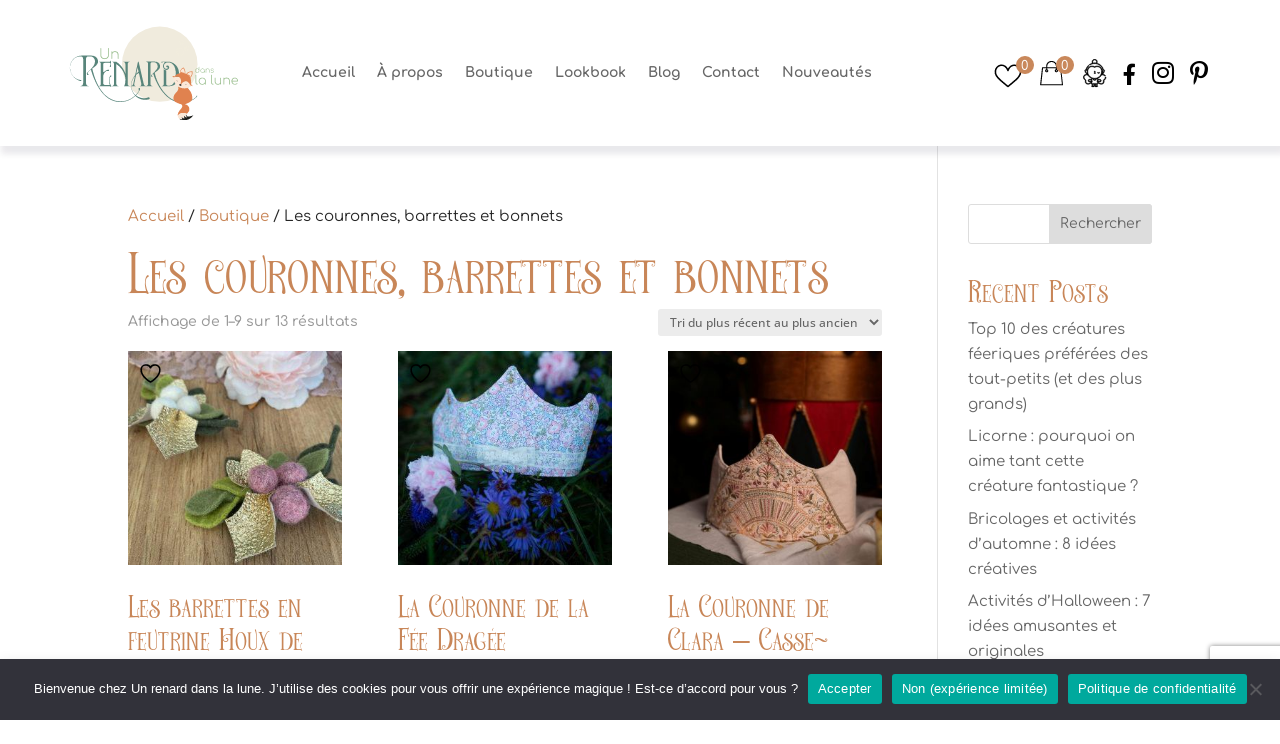

--- FILE ---
content_type: text/css
request_url: https://unrenarddanslalune.com/wp-content/et-cache/global/et-divi-customizer-global.min.css?ver=1740558221
body_size: 35339
content:
body,.et_pb_column_1_2 .et_quote_content blockquote cite,.et_pb_column_1_2 .et_link_content a.et_link_main_url,.et_pb_column_1_3 .et_quote_content blockquote cite,.et_pb_column_3_8 .et_quote_content blockquote cite,.et_pb_column_1_4 .et_quote_content blockquote cite,.et_pb_blog_grid .et_quote_content blockquote cite,.et_pb_column_1_3 .et_link_content a.et_link_main_url,.et_pb_column_3_8 .et_link_content a.et_link_main_url,.et_pb_column_1_4 .et_link_content a.et_link_main_url,.et_pb_blog_grid .et_link_content a.et_link_main_url,body .et_pb_bg_layout_light .et_pb_post p,body .et_pb_bg_layout_dark .et_pb_post p{font-size:15px}.et_pb_slide_content,.et_pb_best_value{font-size:17px}body{color:#252525}h1,h2,h3,h4,h5,h6{color:#c88658}.woocommerce #respond input#submit,.woocommerce-page #respond input#submit,.woocommerce #content input.button,.woocommerce-page #content input.button,.woocommerce-message,.woocommerce-error,.woocommerce-info{background:#c88658!important}#et_search_icon:hover,.mobile_menu_bar:before,.mobile_menu_bar:after,.et_toggle_slide_menu:after,.et-social-icon a:hover,.et_pb_sum,.et_pb_pricing li a,.et_pb_pricing_table_button,.et_overlay:before,.entry-summary p.price ins,.woocommerce div.product span.price,.woocommerce-page div.product span.price,.woocommerce #content div.product span.price,.woocommerce-page #content div.product span.price,.woocommerce div.product p.price,.woocommerce-page div.product p.price,.woocommerce #content div.product p.price,.woocommerce-page #content div.product p.price,.et_pb_member_social_links a:hover,.woocommerce .star-rating span:before,.woocommerce-page .star-rating span:before,.et_pb_widget li a:hover,.et_pb_filterable_portfolio .et_pb_portfolio_filters li a.active,.et_pb_filterable_portfolio .et_pb_portofolio_pagination ul li a.active,.et_pb_gallery .et_pb_gallery_pagination ul li a.active,.wp-pagenavi span.current,.wp-pagenavi a:hover,.nav-single a,.tagged_as a,.posted_in a{color:#c88658}.et_pb_contact_submit,.et_password_protected_form .et_submit_button,.et_pb_bg_layout_light .et_pb_newsletter_button,.comment-reply-link,.form-submit .et_pb_button,.et_pb_bg_layout_light .et_pb_promo_button,.et_pb_bg_layout_light .et_pb_more_button,.woocommerce a.button.alt,.woocommerce-page a.button.alt,.woocommerce button.button.alt,.woocommerce button.button.alt.disabled,.woocommerce-page button.button.alt,.woocommerce-page button.button.alt.disabled,.woocommerce input.button.alt,.woocommerce-page input.button.alt,.woocommerce #respond input#submit.alt,.woocommerce-page #respond input#submit.alt,.woocommerce #content input.button.alt,.woocommerce-page #content input.button.alt,.woocommerce a.button,.woocommerce-page a.button,.woocommerce button.button,.woocommerce-page button.button,.woocommerce input.button,.woocommerce-page input.button,.et_pb_contact p input[type="checkbox"]:checked+label i:before,.et_pb_bg_layout_light.et_pb_module.et_pb_button{color:#c88658}.footer-widget h4{color:#c88658}.et-search-form,.nav li ul,.et_mobile_menu,.footer-widget li:before,.et_pb_pricing li:before,blockquote{border-color:#c88658}.et_pb_counter_amount,.et_pb_featured_table .et_pb_pricing_heading,.et_quote_content,.et_link_content,.et_audio_content,.et_pb_post_slider.et_pb_bg_layout_dark,.et_slide_in_menu_container,.et_pb_contact p input[type="radio"]:checked+label i:before{background-color:#c88658}a{color:#c88658}.et_secondary_nav_enabled #page-container #top-header{background-color:#c88658!important}#et-secondary-nav li ul{background-color:#c88658}#main-footer .footer-widget h4,#main-footer .widget_block h1,#main-footer .widget_block h2,#main-footer .widget_block h3,#main-footer .widget_block h4,#main-footer .widget_block h5,#main-footer .widget_block h6{color:#c88658}.footer-widget li:before{border-color:#c88658}#footer-widgets .footer-widget li:before{top:9.75px}.woocommerce a.button.alt,.woocommerce-page a.button.alt,.woocommerce button.button.alt,.woocommerce button.button.alt.disabled,.woocommerce-page button.button.alt,.woocommerce-page button.button.alt.disabled,.woocommerce input.button.alt,.woocommerce-page input.button.alt,.woocommerce #respond input#submit.alt,.woocommerce-page #respond input#submit.alt,.woocommerce #content input.button.alt,.woocommerce-page #content input.button.alt,.woocommerce a.button,.woocommerce-page a.button,.woocommerce button.button,.woocommerce-page button.button,.woocommerce input.button,.woocommerce-page input.button,.woocommerce #respond input#submit,.woocommerce-page #respond input#submit,.woocommerce #content input.button,.woocommerce-page #content input.button,.woocommerce-message a.button.wc-forward,body .et_pb_button{font-size:15px;background-color:;border-width:0px!important;border-radius:0px;font-weight:normal;font-style:normal;text-transform:uppercase;text-decoration:none;}.woocommerce.et_pb_button_helper_class a.button.alt,.woocommerce-page.et_pb_button_helper_class a.button.alt,.woocommerce.et_pb_button_helper_class button.button.alt,.woocommerce.et_pb_button_helper_class button.button.alt.disabled,.woocommerce-page.et_pb_button_helper_class button.button.alt,.woocommerce-page.et_pb_button_helper_class button.button.alt.disabled,.woocommerce.et_pb_button_helper_class input.button.alt,.woocommerce-page.et_pb_button_helper_class input.button.alt,.woocommerce.et_pb_button_helper_class #respond input#submit.alt,.woocommerce-page.et_pb_button_helper_class #respond input#submit.alt,.woocommerce.et_pb_button_helper_class #content input.button.alt,.woocommerce-page.et_pb_button_helper_class #content input.button.alt,.woocommerce.et_pb_button_helper_class a.button,.woocommerce-page.et_pb_button_helper_class a.button,.woocommerce.et_pb_button_helper_class button.button,.woocommerce-page.et_pb_button_helper_class button.button,.woocommerce.et_pb_button_helper_class input.button,.woocommerce-page.et_pb_button_helper_class input.button,.woocommerce.et_pb_button_helper_class #respond input#submit,.woocommerce-page.et_pb_button_helper_class #respond input#submit,.woocommerce.et_pb_button_helper_class #content input.button,.woocommerce-page.et_pb_button_helper_class #content input.button,body.et_pb_button_helper_class .et_pb_button,body.et_pb_button_helper_class .et_pb_module.et_pb_button{color:#ffffff}.woocommerce a.button.alt:after,.woocommerce-page a.button.alt:after,.woocommerce button.button.alt:after,.woocommerce-page button.button.alt:after,.woocommerce input.button.alt:after,.woocommerce-page input.button.alt:after,.woocommerce #respond input#submit.alt:after,.woocommerce-page #respond input#submit.alt:after,.woocommerce #content input.button.alt:after,.woocommerce-page #content input.button.alt:after,.woocommerce a.button:after,.woocommerce-page a.button:after,.woocommerce button.button:after,.woocommerce-page button.button:after,.woocommerce input.button:after,.woocommerce-page input.button:after,.woocommerce #respond input#submit:after,.woocommerce-page #respond input#submit:after,.woocommerce #content input.button:after,.woocommerce-page #content input.button:after,body .et_pb_button:after{font-size:24px}@media only screen and (min-width:981px){.et_fixed_nav #page-container .et-fixed-header#top-header{background-color:#c88658!important}.et_fixed_nav #page-container .et-fixed-header#top-header #et-secondary-nav li ul{background-color:#c88658}}@media only screen and (min-width:1350px){.et_pb_row{padding:27px 0}.et_pb_section{padding:54px 0}.single.et_pb_pagebuilder_layout.et_full_width_page .et_post_meta_wrapper{padding-top:81px}.et_pb_fullwidth_section{padding:0}}h1,h1.et_pb_contact_main_title,.et_pb_title_container h1{font-size:45px}h2,.product .related h2,.et_pb_column_1_2 .et_quote_content blockquote p{font-size:38px}h3{font-size:32px}h4,.et_pb_circle_counter h3,.et_pb_number_counter h3,.et_pb_column_1_3 .et_pb_post h2,.et_pb_column_1_4 .et_pb_post h2,.et_pb_blog_grid h2,.et_pb_column_1_3 .et_quote_content blockquote p,.et_pb_column_3_8 .et_quote_content blockquote p,.et_pb_column_1_4 .et_quote_content blockquote p,.et_pb_blog_grid .et_quote_content blockquote p,.et_pb_column_1_3 .et_link_content h2,.et_pb_column_3_8 .et_link_content h2,.et_pb_column_1_4 .et_link_content h2,.et_pb_blog_grid .et_link_content h2,.et_pb_column_1_3 .et_audio_content h2,.et_pb_column_3_8 .et_audio_content h2,.et_pb_column_1_4 .et_audio_content h2,.et_pb_blog_grid .et_audio_content h2,.et_pb_column_3_8 .et_pb_audio_module_content h2,.et_pb_column_1_3 .et_pb_audio_module_content h2,.et_pb_gallery_grid .et_pb_gallery_item h3,.et_pb_portfolio_grid .et_pb_portfolio_item h2,.et_pb_filterable_portfolio_grid .et_pb_portfolio_item h2{font-size:27px}h5{font-size:23px}h6{font-size:21px}.et_pb_slide_description .et_pb_slide_title{font-size:68px}.woocommerce ul.products li.product h3,.woocommerce-page ul.products li.product h3,.et_pb_gallery_grid .et_pb_gallery_item h3,.et_pb_portfolio_grid .et_pb_portfolio_item h2,.et_pb_filterable_portfolio_grid .et_pb_portfolio_item h2,.et_pb_column_1_4 .et_pb_audio_module_content h2{font-size:23px}	h1,h2,h3,h4,h5,h6{font-family:'DeArloy',Helvetica,Arial,Lucida,sans-serif}body,input,textarea,select{font-family:'Comfortaa',display}.et_pb_button{font-family:'Comfortaa',display}div#btn-site{background-color:#c88658;border:0;border-radius:0;color:#fff;line-height:1;padding:10px 15px!important;text-decoration:none;text-align:center;background-image:-webkit-linear-gradient(45deg,#69857B 50%,transparent 50%);background-image:linear-gradient(45deg,#69857B 50%,transparent 50%);background-position:100%;background-size:399%;-webkit-transition:background 300ms ease-in-out;transition:background 300ms ease-in-out;width:fit-content;opacity:1}div#btn-site:hover,div#btn-site:focus{color:#fff;outline:0;background-position:0}div#myModal div#reviews input#submit{background-color:#c88658;border:0;border-radius:0;color:#fff;line-height:1;padding:10px 15px!important;text-decoration:none;text-align:center;background-image:-webkit-linear-gradient(45deg,#69857B 50%,transparent 50%);background-image:linear-gradient(45deg,#69857B 50%,transparent 50%);background-position:100%;background-size:399%;-webkit-transition:background 300ms ease-in-out;transition:background 300ms ease-in-out;width:fit-content;opacity:1}div#myModal div#reviews input#submit:hover,div#myModal div#reviews input#submit:focus{color:#fff;outline:0;background-position:0}#et-boc .btn-site,#et-boc .button,#et-boc button#et_pb_submit,#et-boc a.et_pb_button{background-color:#c88658;border:0;border-radius:0;color:#fff;line-height:1;padding:10px 15px!important;text-decoration:none;text-align:center;background-image:-webkit-linear-gradient(45deg,#69857B 50%,transparent 50%);background-image:linear-gradient(45deg,#69857B 50%,transparent 50%);background-position:100%;background-size:399%;-webkit-transition:background 300ms ease-in-out;transition:background 300ms ease-in-out;width:fit-content;opacity:1}#et-boc .btn-site:hover,#et-boc .button:hover,#et-boc button#et_pb_submit:hover,#et-boc a.et_pb_button:hover,#et-boc .btn-site:focus,#et-boc .button:focus,#et-boc button#et_pb_submit:focus,#et-boc a.et_pb_button:focus{color:#fff;outline:0;background-position:0}#et-boc a.button{background:#69857b;color:#fff;opacity:1;padding:10px 15px!important;text-transform:uppercase!important;width:fit-content;line-height:1;padding:10px 15px!important;text-decoration:none;text-align:center;background-image:-webkit-linear-gradient(45deg,#c88658 50%,transparent 50%);background-image:linear-gradient(45deg,#c88658 50%,transparent 50%);background-position:100%;background-size:399%;-webkit-transition:background 300ms ease-in-out;transition:background 300ms ease-in-out;opacity:1}#et-boc a.button:hover,#et-boc a.button:focus{color:#fff;outline:0;background-position:0}.et_pb_scroll_top.et-pb-icon{background:rgb(200 134 88)}#et-boc h1{font-size:55px;font-weight:400;line-height:1em}#et-boc h2{font-size:30px;font-weight:400;line-height:1.1em}@media(max-width:980px) and (min-width:768px){#et-boc h2{font-size:30px}}@media(max-width:767px) and (min-width:501px){#et-boc h2{font-size:30px}}@media(max-width:500px){#et-boc h2{font-size:30px}}body{font-weight:400!important}div#section-footer input[type='checkbox']{-webkit-font-smoothing:antialiased;text-rendering:optimizeSpeed;width:17px;height:17px;margin:0;margin-right:3px;position:relative;cursor:pointer;-webkit-appearance:none}div#section-footer input[type='checkbox']::after{content:"";text-align:center;line-height:13px;position:absolute;cursor:pointer;height:12px;width:12px;left:0;top:0px!important;font-size:10px;border:1px solid #fff}div#section-footer input[type='checkbox']:checked::after{background:transparent;content:"\2714";color:#fff;font-size:11px;line-height:13px;border:1px solid}input[type='checkbox']{-webkit-font-smoothing:antialiased;text-rendering:optimizeSpeed;width:17px;height:17px;margin:0;margin-right:3px;position:relative;cursor:pointer;-webkit-appearance:none}input[type='checkbox']::after{content:"";text-align:center;line-height:13px;position:absolute;cursor:pointer;height:12px;width:12px;left:0;top:4px!important;font-size:10px;border:1px solid #000}input[type='checkbox']:checked::after{background:transparent;content:"\2714";color:#000;font-size:11px;line-height:14px;border:1px solid}input[type='radio']{--active:#01393A;--active-inner:#fff;--focus:2px rgba(39,94,254,.3);--border:#000000;--border-hover:#F8CCD3;--background:#fff;--disabled:#F6F8FF;--disabled-inner:#E1E6F9;-webkit-appearance:none;-moz-appearance:none;height:21px;outline:none;display:inline-block;vertical-align:top;position:relative;margin:0;cursor:pointer;border:1px solid #000;background:#ccc8c800;-webkit-transition:background .3s,border-color .3s,box-shadow .2s;transition:background .3s,border-color .3s,box-shadow .2s}input[type='radio']:checked{background:#ccc8c800!important;border:1px solid #000}input[type='radio']:disabled{--b:var(--disabled);cursor:not-allowed;opacity:.9}input[type='radio']:disabled:checked{--b:var(--disabled-inner);--bc:var(--border)}input[type='radio']:disabled+label{cursor:not-allowed}input[type='radio']:hover:not(:checked):not(:disabled){--bc:var(--border-hover)}input[type='radio']:not(.switch){width:16px;height:16px}input[type='radio']+label{font-size:18px!important;line-height:21px;display:inline-block;vertical-align:top;cursor:pointer;margin-left:4px}input[type='radio']{border-radius:50%}input[type='radio']:after{width:14px;height:14px;content:'';display:block;border-radius:50%;opacity:0;background:#69857b!important;z-index:9999999;position:absolute;top:0;right:0;bottom:0;left:0;margin:auto}input[type='radio']:not(:checked):after{opacity:0}input[type='radio']:checked:after{opacity:1}.owl-theme .owl-dots .owl-dot.active span,.owl-theme .owl-dots .owl-dot:hover span{background:#c88658!important}div#section_header{box-shadow:3px 6px 6px 2px #120e3017}.et-menu a,.et-menu a:hover{transition:all .1s ease-in-out}div#main_menu .et_pb_menu__logo a:hover img{transform:scale(1.02)}div#main_menu .et_pb_menu__logo{width:209px;max-width:100%;padding:0 5px}@media(max-width:767px){div#main_menu .et_pb_menu__logo{width:180px;max-width:100%}}.page-id-25 #line_header .mobile_nav.closed .mobile_menu_bar:before{color:#fff!important}#line_header .mobile_nav.closed .mobile_menu_bar:before{color:#c88658!important}@media(min-width:981px){div#line_header{display:flex;align-items:center;padding:5px 0}.et-db #et-boc .et-l #menu-menu-icon li:hover i.far.fa-heart:before{opacity:0}.et-db #et-boc .et-l #menu-menu-icon li:hover i.far.fa-heart:after{opacity:1}.et-db #et-boc ul#menu-menu-icon li:hover i.fas.fa-shopping-cart:before{opacity:0}.et-db #et-boc ul#menu-menu-icon li:hover i.fas.fa-shopping-cart:after{opacity:1}.et-db #et-boc .et-l #menu-menu-icon li:hover i.far.fa-user::before{opacity:0}.et-db #et-boc .et-l #menu-menu-icon li:hover i.far.fa-user::after{opacity:1}#menu-menu-icon i:hover:before{color:#f1b890!important}}@media(max-width:980px){div#line_header{width:90%;max-width:100%}.et-db #et-boc .et-l #menu-menu-icon i.far.fa-heart:after{content:url(https://unrenarddanslalune.com/wp-content/uploads/2021/10/heart-icon-white.svg)!important;width:28px;height:22px;position:absolute;top:2px;left:0;opacity:0}.et-db #et-boc .et-l #menu-menu-icon li:hover i.far.fa-heart:before{opacity:0}.et-db #et-boc .et-l #menu-menu-icon li:hover i.far.fa-heart:after{opacity:1}.et-db #et-boc .et-l #menu-menu-icon i.far.fa-heart:after{content:url(https://unrenarddanslalune.com/wp-content/uploads/2021/10/heart-icon-white.svg)!important;width:29px;height:27px;position:absolute;left:0;opacity:0}.et-db #et-boc .et-l #menu-menu-icon li:hover i.far.fa-heart:before{opacity:0}.et-db #et-boc .et-l #menu-menu-icon li:hover i.far.fa-heart:after{opacity:1}.et-db #et-boc .et-l #menu-menu-icon i.far.fa-user::after{content:url(https://unrenarddanslalune.com/wp-content/uploads/2021/10/user-icon-1.svg)!important;width:24px;height:26px;position:absolute;left:0;opacity:0}.et-db #et-boc .et-l #menu-menu-icon li:hover i.far.fa-user::before{opacity:0}.et-db #et-boc .et-l #menu-menu-icon li:hover i.far.fa-user::after{opacity:1}#menu-menu-icon i:hover:before{color:#fff}.menu-left{margin-bottom:0}}#menu-menu-icon i:before{font-size:21px;color:#000}#menu-menu-icon .fa-instagram:before{font-size:25px;color:#000}#menu-menu-icon .fa-pinterest-p:before{color:#000;font-size:24px}.et-db #et-boc .et-l ul#menu-menu-icon li{margin-top:0!important;padding:0 8px}.et-db #et-boc .et-l ul#menu-menu-icon li a{padding-bottom:0!important}#menu-menu-icon li.counter-item{padding:0px!important;width:0px;display:flex;align-items:center;font-size:12px;left:0px!important}#menu-menu-icon li.counter-whishlist{padding:0px!important;width:0px}#menu-menu-icon i.counter-whishlist{font-style:normal}#menu-menu-icon span.yith-wcwl-items-count{font-style:normal;background:#c9885b;border-radius:50%;width:18px;height:18px;display:flex;justify-content:center;align-items:center;padding:6px 6px;position:relative;left:-14px;top:-8px;color:#fff;padding-bottom:4px;font-size:13px}#menu-menu-icon i.counter{font-style:normal;background:#c9885b;border-radius:50%;width:18px;height:18px;display:flex;justify-content:center;align-items:center;padding:6px 6px;position:relative;left:-19px;top:-8px;color:#fff;padding-bottom:4px;font-size:13px}#main_menu .et_pb_menu__wrap{display:flex!important;align-items:center!important;justify-content:center!important}#main_menu .et-menu a{color:#384147;font-weight:700}#main_menu .et-menu li:hover a,#main_menu .et-menu li.current_page_item a{color:#f1b890;opacity:1!important}#main_menu .et-menu li:hover a:before,#main_menu .et-menu li.current_page_item a:before{position:absolute;content:"";width:30px;height:30px;background-color:#f1efdf;border-radius:50%;z-index:-1;left:0;right:0;margin:0 auto}#main_menu .et-menu li{font-size:16px;padding-left:20px;padding-right:20px}#section_header .menu-right .et_pb_menu__wrap{justify-content:flex-end!important;align-items:center}div#section_header{position:relative}.et_pb_menu__menu{order:2}#right_menu li a{font-size:25px}.et-db #et-boc .et-l ul#menu-menu-icon{display:flex;align-items:center}#right_menu .fa-heart:before{content:url(https://unrenarddanslalune.com/wp-content/uploads/2021/10/heart-icon.svg)!important;width:28px;height:22px;position:absolute;top:2px;left:0}#right_menu .fa-heart:after{content:url(https://unrenarddanslalune.com/wp-content/uploads/2021/10/heart-icon-orange.svg)!important;position:relative;width:28px;height:22px;position:absolute;top:2px;left:0;opacity:0}#right_menu i.far.fa-heart{width:28px;height:22px}#right_menu .fa-shopping-cart:before{content:url(https://unrenarddanslalune.com/wp-content/uploads/2021/10/panier-icon.svg)!important;opacity:1}#right_menu .fa-shopping-cart:after{content:url(https://unrenarddanslalune.com/wp-content/uploads/2021/10/panier-icon-orange.svg)!important;opacity:1;width:29px;height:27px;position:absolute;left:0;opacity:0}#right_menu i.fas.fa-shopping-cart{width:29px;height:27px}#right_menu .fa-user:before{content:url(https://unrenarddanslalune.com/wp-content/uploads/2021/10/user-icon-Copie.svg)!important}#right_menu .fa-user:after{content:url(https://unrenarddanslalune.com/wp-content/uploads/2021/10/user-icon-orange.svg)!important;width:24px;height:26px;position:absolute;left:0;opacity:0}#right_menu i.far.fa-user{width:24px;height:26px}@media(min-width:981px){#right_menu li.user-icon-menu{padding-right:0!important}}@media(max-width:1600px) and (min-width:1551px){#main_menu .et-menu li{font-size:16px;padding-left:9px;padding-right:9px}}@media(max-width:1600px) and (min-width:1200px){div#line_header{max-width:90%!important}}@media(max-width:1200px) and (min-width:981px){div#line_header{max-width:95%!important}#main_menu .et-menu li{font-size:14px!important;;padding-left:5px!important;padding-right:5px!important}}@media(min-width:1501px){div#line_header #main_menu .et_pb_menu__logo-wrap{margin-right:10%}}@media(max-width:1799px) and (min-width:1601px){#main_menu .et-menu li{padding-left:10px;padding-right:10px}}@media(max-width:1565px) and (min-width:1301px){#main_menu .et-menu li{font-size:15px!important;padding-left:11px!important;padding-right:11px!important}}@media(max-width:1300px) and (min-width:1100px){#main_menu .et-menu li{font-size:14px;padding-left:10px;padding-right:10px}}@media(max-width:1100px) and (min-width:981px){#main_menu .et-menu li{font-size:13px!important;padding-left:5px;padding-right:5px}}@media(max-width:1120px) and (min-width:981px){#right_menu .et-menu li{padding-left:7px!important;padding-right:7px!important}#right_menu .et-menu li.counter-whishlist,#right_menu .et-menu li.counter-item{padding-left:0px!important;padding-right:0px!important}.menu-left{margin-right:18px!important}.menu-right{width:23%!important}#main_menu .et_pb_menu__logo-wrap{margin-right:20px}}#line_header .et_pb_fullwidth_menu .et-menu,#line_header .et_pb_menu .et-menu{margin-right:0!important}@media(min-width:981px){#line_header .et_pb_menu__logo{margin-right:0}}@media(min-width:768px) and (max-width:980px){#line_header .et_pb_menu__logo{margin-right:10px}}@media(max-width:980px){#main-header{position:fixed!important}#main-header.et-fixed-header{top:0!important}.et_menu_container,#main-header{height:50px}.admin-bar #main-header:not(.et-fixed-header) #mobile_menu{top:97px}.admin-bar #main-header.et-fixed-header #mobile_menu{top:50px}#main-header .container.clearfix.et_menu_container{width:95%}.mobile_menu_bar{padding-bottom:0px!important}div#et_mobile_nav_menu{margin-top:-14px}.et_mobile_menu .menu-item-has-children>a{background-color:transparent}#main-header .et_mobile_menu li ul.sub-menu.hide{display:none!important;visibility:hidden!important;transition:.7s ease-in-out}#main-header .et_mobile_menu li ul.sub-menu.visible{display:block!important;visibility:visible!important}#main-header .et_mobile_menu li ul,.et_pb_fullwidth_menu .et_mobile_menu li ul{padding-left:0px}.et_mobile_menu li li{padding-left:0px}.et_mobile_menu .menu-item-has-children>a:after{font-family:"ETmodules";font-size:22px;font-weight:800;content:"3";position:absolute;right:55px}.fa{margin:10px}@media screen and (max-width:767px){.et_header_style_centered #main-header{position:fixed}.et_header_style_centered #main-header .mobile_nav{background-color:transparent}.mobile_nav.closed .select_page{display:none}}.et_mobile_menu{top:50px;left:0;position:fixed;z-index:9998;overflow:scroll!important;background-color:rgba(10,10,10,0.9)!important;margin-left:-30px;padding:0px;height:100%;width:calc(100% + 60px);border-top:none}div#et-boc .et_mobile_menu li a{text-align:center;border:0;padding:8px 0;color:#fff;font-weight:400!important;font-size:22px!important}.mobile_nav ul#mobile_menu .current_page_item>a{color:#a481ba;background-color:rgba(255,255,255,0.1)}.mobile_nav ul#mobile_menu li ul li a{font-size:1.05em!important;margin:auto;padding-top:0.2em}.et_mobile_menu li a:hover{color:#a481ba;-webkit-transition:all .2s ease-in-out;transition:all .2s ease-in-out}.mobile_nav.opened .mobile_menu_bar:before{content:"\4d";color:#fff!important;font-size:40px}.mobile_nav.closed .mobile_menu_bar:before{font-size:32px;content:"\f0c9"!important;font-family:"fontAwesome"!important;position:relative;left:0;top:0;cursor:pointer}span.mobile_menu_bar{z-index:9999}ul#mobile_menu1{top:0;background-color:#c9885b!important}#centerMenu li a:hover,span#listicons1 a:hover i,#listiconsSocials a:hover i{background:#fff;color:#000}}@media(max-width:980px){div#right_menu{display:flex;align-items:center;justify-content:center}ul#menu-right-menu{display:flex!important;align-items:center;background:transparent!important}.socialMobileHolder{padding-top:16%}.mobile_nav.opened ul#mobile_menu1{display:flex!important;flex-direction:column;justify-content:center;align-items:center}div#line_header{display:flex!important;max-width:98%!important}div#line_header{display:flex!important;align-items:center!important}.menu-right{display:none!important}#line_header #main_menu .et_pb_menu__wrap{justify-content:flex-end!important}div#line_header{padding-top:15px!important;padding-bottom:10px!important}div#et-boc .et_mobile_menu #right_menu li a{text-align:center!important;font-size:initial!important;padding:0!important}div#et-boc .et_mobile_menu #right_menu li{font-size:16px;padding-left:14px!important;padding-right:14px!important}#right_menu .fa-heart:before{top:1px!important}}@media(max-width:400px){div#et-boc .et_mobile_menu li a{font-size:25px!important}}@media(max-width:980px){.et-db #et-boc .et-l div#main_menu .mobile_nav.opened .mobile_menu_bar:before{color:#fff!important;font-size:40px}.et-db #et-boc .et-l div#main_menu .mobile_nav.opened .mobile_menu_bar:hover:before{color:#000!important}div#main_menu .mobile_nav.opened{position:fixed}.et-db #et-boc .et-l div#main_menu .mobile_nav.opened .mobile_menu_bar{transform:translate(-94%,-121%)}.et-db #et-boc div#menu-top-mobile{position:absolute;top:50px;left:0;right:0}.et-db #et-boc .et-l ul#menu-menu-icon{display:flex!important;align-items:center}.et-db #et-boc ul#menu-menu-icon{display:flex;align-items:center;background:transparent!important;justify-content:center;margin:0 auto;width:100%}.et-db #et-boc div#menu-bas-mobile{position:absolute;bottom:50px;left:0;right:0}ul#menu-menu-icon .fa-heart:before{content:url(https://unrenarddanslalune.com/wp-content/uploads/2021/10/heart-icon.svg)!important;width:28px;height:22px;position:absolute;top:2px;left:0}ul#menu-menu-icon i.far.fa-heart{width:25px;height:22px;position:relative}ul#menu-menu-icon .fa-shopping-cart:after{content:url(https://unrenarddanslalune.com/wp-content/uploads/2021/10/panier-icon-white.svg)!important;width:29px;height:27px;position:absolute;left:0;opacity:0}ul#menu-menu-icon li:hover .fa-shopping-cart:before{opacity:0}ul#menu-menu-icon li:hover .fa-shopping-cart:after{opacity:1}ul#menu-menu-icon .fa-shopping-cart:before{content:url(https://unrenarddanslalune.com/wp-content/uploads/2021/10/panier-icon.svg)!important}ul#menu-menu-icon i.fas.fa-shopping-cart{width:29px;height:27px;position:relative}ul#menu-menu-icon .fa-user:before{content:url(https://unrenarddanslalune.com/wp-content/uploads/2021/10/user-icon-Copie.svg)!important}ul#menu-menu-icon i.far.fa-user{width:24px;height:26px;position:relative}}@media(max-width:980px){div#et-boc .et_mobile_menu li a{color:#040102;text-transform:uppercase;text-align:center;border:0;padding:8px 0;font-weight:400!important;font-size:22px!important}#menu-menu-icon span.yith-wcwl-items-count,#menu-menu-icon i.counter{color:#d3a07a;background:#f1efdf}.et-db #et-boc .et-l ul#menu-menu-icon li a{padding:8px 0!important}.et_mobile_menu li a:hover,.nav ul li a:hover{background-color:transparent;opacity:1}ul#mobile_menu1 li.current_page_item a{color:#fff!important}ul#mobile_menu1 li a:hover{color:#fff!important}div#menu-top-mobile div#menu-bas-mobile{display:none!important}}div#row-diapo{display:flex;justify-content:center;align-items:center;max-width:88%}div#section_header div#txt-1-slider span{color:#fff}@media(max-width:767px){div#row-diapo{display:flex;flex-direction:column}}div#col-left-slider{position:relative}div#col-left-slider:before{position:absolute;content:"";width:300px;height:300px;background-image:url(https://unrenarddanslalune.com/wp-content/uploads/2021/10/tt.png);background-repeat:no-repeat;background-size:100%;top:0;left:0;z-index:1;opacity:1!important}@media(min-width:981px){.page-id-25 #main_menu .et-menu a{color:#fff}.page-id-25 #menu-menu-icon i:before{color:#fff}.page-id-25.et-db #et-boc .et-l #menu-menu-icon li i.far.fa-heart:before{content:url(https://unrenarddanslalune.com/wp-content/uploads/2021/10/heart-icon-white.svg)!important;width:28px;height:22px;position:absolute;top:2px;left:0}.page-id-25.et-db #et-boc .et-l #menu-menu-icon li i.far.fa-heart:after{content:url(https://unrenarddanslalune.com/wp-content/uploads/2021/10/heart-icon-orange.svg)!important;width:28px;height:22px;position:absolute;top:2px;left:0;opacity:0}.page-id-25.et-db #et-boc .et-l #menu-menu-icon li:hover i.far.fa-heart:before{opacity:0!important}.page-id-25.et-db #et-boc .et-l #menu-menu-icon li:hover i.far.fa-heart:after{opacity:1!important}.page-id-25.et-db #et-boc ul#menu-menu-icon i.fas.fa-shopping-cart:before{content:url(https://unrenarddanslalune.com/wp-content/uploads/2021/10/panier-icon-white.svg)!important}.page-id-25.et-db #et-boc ul#menu-menu-icon i.fas.fa-shopping-cart:after{content:url(https://unrenarddanslalune.com/wp-content/uploads/2021/10/panier-icon-orange.svg)!important;width:29px;height:27px;position:absolute;left:0;opacity:0}.page-id-25.et-db #et-boc ul#menu-menu-icon li:hover i.fas.fa-shopping-cart:before{opacity:0}.page-id-25.et-db #et-boc ul#menu-menu-icon li:hover i.fas.fa-shopping-cart:after{opacity:1}.page-id-25.et-db #et-boc .et-l #menu-menu-icon i.far.fa-user::before{content:url(https://unrenarddanslalune.com/wp-content/uploads/2021/10/user-icon-1.svg)!important}.page-id-25.et-db #et-boc .et-l #menu-menu-icon i.far.fa-user::after{content:url(https://unrenarddanslalune.com/wp-content/uploads/2021/10/user-icon-orange.svg)!important;width:24px;height:26px;position:absolute;left:0;opacity:0}.page-id-25.et-db #et-boc ul#menu-menu-icon li:hover i.far.fa-user:before{opacity:0}.page-id-25.et-db #et-boc ul#menu-menu-icon li:hover i.far.fa-user:after{opacity:1}}@media(max-width:1350px) and (min-width:981px){div#row-diapo{width:100%;max-width:92%}}@media(max-width:1150px) and (min-width:981px){div#txt-1-slider,div#txt-2-slider{font-size:30px}}@media (max-width:980px){div#txt-planete{font-size:75px!important}div#txt-1-slider,div#txt-2-slider{font-size:30px}div#clo-img-slider{margin-top:20px!important}div#txt-1-slider,div#txt-planete{text-align:left}div#row-diapo{max-width:95%}}@media (max-width:550px){div#txt-1-slider,div#txt-2-slider{font-size:26px!important}div#txt-planete{font-size:65px!important}}@media (min-width:981px) and (max-width:1600px){div#row-diapo{max-width:90%}}div#element-text{line-height:1.3}@media(max-width:767px){div#clo-img-slider{margin-top:0!important;z-index:0}div#txt-planete{font-size:89px!important}div#txt-1-slider,div#txt-2-slider{font-size:27px}}@media(max-width:450px){div#txt-planete{font-size:82px!important}}div#col-confiance{display:flex;flex-wrap:wrap;justify-content:center}div#col-confiance .resume{width:calc((100% / 2) - 10px);background-color:#f1efdf;margin-left:5px;margin-right:5px;margin-bottom:10px!important;padding:30px 20px;transition-duration:1.2s;max-width:296px}div#col-confiance .resume:hover{background-color:#c88658}div#col-confiance .resume:hover h4.et_pb_module_header{color:#f6eada}div#col-confiance .resume:hover .et_pb_blurb_description{color:#f6eada}div#col-confiance .resume .et_pb_main_blurb_image{max-width:80px;margin-bottom:18px}div#col-confiance .resume h4.et_pb_module_header{font-family:'Comfortaa';font-size:22px;text-align:left;padding-top:20px}@media(min-width:1151px) and (max-width:1230px){div#col-confiance{width:68%;float:right}}@media(min-width:981px) and (max-width:1150px){div#col-confiance{width:72%;float:right}}@media (min-width:601px) and (max-width:700px){div#col-confiance .resume{width:100%;margin:0 auto}div#row-confiance{max-width:95%;width:95%}}@media (max-width:600px){div#col-confiance .resume{width:100%;margin:0 auto}div#row-confiance{max-width:90%;width:90%}div#col-confiance .resume h4.et_pb_module_header{font-size:20px}#et-boc div#section-2-accueil h1{font-size:45px!important}div#row-univers{padding-top:0}}div#col-confiance .resume .et_pb_main_blurb_image{float:right!important;text-align:right!important}div#col-confiance .resume .et_pb_blurb_content{display:flex;flex-direction:column}div#section-1-accueil{position:relative}div#section-1-accueil:before{content:"";position:absolute;width:17%;height:41%;bottom:-13%;left:0;background-image:url(https://unrenarddanslalune.com/wp-content/uploads/2021/10/effet-bloc2.png);z-index:1;background-repeat:no-repeat;background-size:100%;background-position:center}#et-boc #section-2-accueil h1{color:#58857b}#row-univers #col-univers{display:flex;flex-wrap:wrap}#row-univers .resume{width:calc((100% / 2) - 20px);margin-left:10px;margin-right:10px;margin-bottom:10px!important;margin-top:10px;padding:30px 20px;transition-duration:1.2s;box-shadow:0px 3px 7px 0 rgb(0 0 0 / 8%)}#row-univers .resume:hover{background-color:#58857b}#row-univers .resume:hover h4.et_pb_module_header{color:#fff}#row-univers .resume .et_pb_blurb_description{text-align:center}#row-univers .resume:hover .et_pb_blurb_description{color:#fff}#row-univers .resume .et_pb_main_blurb_image{max-width:80px;margin-bottom:18px}#row-univers .resume h4.et_pb_module_header{font-family:'Comfortaa';font-size:16px;color:#252525;line-height:1.3;padding-top:20px;text-align:center}@media (min-width:501px) and (max-width:650px){#row-univers .resume{width:calc((100% / 2) - 10px);margin-left:5px;margin-right:5px}}@media (max-width:500px){#row-univers .resume{width:100%;max-width:200px;margin:0 auto}#row-univers .resume h4.et_pb_module_header{font-size:20px}}div#row-univers{max-width:70%;width:100%}div#section-2-accueil #col-image-accueil span.et_pb_image_wrap{position:relative}div#section-2-accueil div#col-image-accueil span.et_pb_image_wrap:before{content:"";position:absolute;width:38%;height:49%;bottom:-17%;right:0;background-image:url(https://unrenarddanslalune.com/wp-content/uploads/2021/10/effet2.png);z-index:9;background-repeat:no-repeat;background-size:100%;background-position:bottom}div#row-univers{display:flex;align-items:center}@media(min-width:768px) and (max-width:980px){div#row-univers{max-width:95%;width:100%;padding-bottom:0}div#section-1-accueil:before{height:30%}div#col-univers{margin-bottom:0}}@media(max-width:980px){div#section-2-accueil{padding:0}div#section-4-accueil{padding:30px 0!important}}@media(max-width:1350px) and (min-width:981px){div#row-univers{max-width:91%;width:100%}}@media(max-width:767px){div#row-univers{flex-direction:column;max-width:90%;width:100%;margin-right:auto!important;margin-left:auto!important;padding-top:0}div#col-image-accueil{margin-bottom:30px}div#section-1-accueil:before{height:28%}#et-boc div#section-2-accueil h1{font-size:48px}div#row-univers	div#col-img-univers-2{display:none!important}}#et-boc div#section-3-accueil h1{color:#58857b}@media(max-width:767px){div#section-3-accueil h1{font-size:45px}}div#section-4-accueil span.titre-pro{font-size:70px;font-weight:700}div#btn-offre{background-color:#c88658;border:0;border-radius:0;color:#fff;line-height:1;padding:20px;text-decoration:none;text-align:center;background-image:-webkit-linear-gradient(45deg,#69857B 50%,transparent 50%);background-image:linear-gradient(45deg,#69857B 50%,transparent 50%);background-position:100%;background-size:399%;-webkit-transition:background 300ms ease-in-out;transition:background 300ms ease-in-out;width:max-content;max-width:205px;position:relative;margin-left:-88px;padding-bottom:40px}div#btn-offre:hover,div#btn-offre:focus{color:#fff;outline:0;background-position:0}div#btn-offre span{font-size:18px}div#section-4-accueil .et_pb_row{width:100%;max-width:70%;text-align:left;margin-left:0!important;display:flex}div#section-3-accueil,div#section-4-accueil{padding:0}div#row-professionnel{position:relative;padding-top:0}div#row-professionnel:before{position:absolute;content:"";width:100%;height:calc(100% - 26%);left:6%;bottom:13%;background:#e1ba94}div#section-3-accueil,div#section-4-accueil{padding:0}div#col-info-pro{display:flex;align-items:center;justify-content:center}div#row-professionnel:after{content:"";position:absolute;width:24%;height:38%;bottom:3%;right:-20%;background-image:url(https://unrenarddanslalune.com/wp-content/uploads/2021/10/effet-professionel.png);z-index:9;background-repeat:no-repeat;background-size:100%;background-position:bottom;visibility:visible}div#col-1-pro{margin-right:2%}div#row-titre-professionnel{padding-top:50px;padding-left:50px}@media(min-width:1101px) and (max-width:1500px){div#section-4-accueil .et_pb_row{width:100%;max-width:85%}div#section-4-accueil span.titre-pro{font-size:50px}div#titre_professionnel{font-size:50px}}@media(min-width:981px) and (max-width:1100px){div#section-4-accueil .et_pb_row{width:100%;max-width:91%}div#titre_professionnel{font-size:31px}div#section-4-accueil span.titre-pro{font-size:48px}}div#row-professionnel{display:flex}div#btn-offre a{color:#fff}div#btn-offre:before{position:absolute;bottom:10px;right:0;left:0;margin:0 auto;background:url(https://unrenarddanslalune.com/wp-content/uploads/2021/10/arrow-white.svg);width:30px;height:30px;content:"";background-size:80%;background-repeat:no-repeat;background-position:center}@media(max-width:980px){div#row-titre-professionnel{padding-left:17px}#col-info-pro{padding-left:20px!important}}@media(min-width:768px) and (max-width:980px){div#section-4-accueil .et_pb_row{width:100%;max-width:91%}div#titre_professionnel{font-size:31px}div#section-4-accueil span.titre-pro{font-size:48px}}@media(max-width:767px){#col-1-pro{margin:0 auto!important}#col-1-pro .et_pb_module.et_pb_image{text-align:center;margin:0 auto}div#section-4-accueil .et_pb_row{width:100%;max-width:85%;text-align:center;margin-left:auto!important;display:flex;flex-direction:column;align-items:center}div#titre_professionnel{font-size:31px}div#section-4-accueil span.titre-pro{font-size:48px}div#row-professionnel:after{right:-6%}div#btn-offre{margin-left:-16px}}@media(max-width:400px){#col-info-pro{padding:20px;padding-left:50px!important}div#row-professionnel{display:flex;flex-direction:column-reverse}#btn-offre{font-size:22px}div#row-professionnel::before{height:calc(100% - 13%)}div#row-professionnel::after{bottom:10%;height:24%}div#titre_professionnel{font-size:22px!important;line-height:1.2}div#section-4-accueil span.titre-pro{font-size:41px!important}}@media(min-width:401px) and (max-width:767px){div#section-2-accueil div#col-image-accueil span.et_pb_image_wrap:before{width:29%;height:34%;bottom:-9%}}#row-univers .resume img{transition:transform 0.6s}#row-univers .resume:hover img{transform:rotateY(180deg);transition:transform 0.6s}div#col-confiance div#resume-confiance-1:hover .img-initial,div#col-confiance div#resume-confiance-2:hover .img-initial,div#col-confiance div#resume-confiance-3:hover .img-initial,div#col-confiance div#resume-confiance-4:hover .img-initial{opacity:0!important;height:0!important}div#col-confiance div#resume-confiance-1 .img-hover,div#col-confiance div#resume-confiance-2 .img-hover,div#col-confiance div#resume-confiance-3 .img-hover,div#col-confiance div#resume-confiance-4 .img-hover{opacity:0!important;height:0!important;width:0!important}div#et-boc div#col-confiance div#resume-confiance-1:hover .img-hover,div#et-boc div#col-confiance div#resume-confiance-2:hover .img-hover,div#et-boc div#col-confiance div#resume-confiance-3:hover .img-hover,div#et-boc div#col-confiance div#resume-confiance-4:hover .img-hover{opacity:1!important;height:auto!important;width:67px!important;transform:translate(-180px,0);transition:transform 1s ease-in-out}div#et-boc div#col-confiance div#resume-confiance-1 .image-resume,div#et-boc div#col-confiance div#resume-confiance-2 .image-resume,div#et-boc div#col-confiance div#resume-confiance-3 .image-resume,div#et-boc div#col-confiance div#resume-confiance-4 .image-resume{display:flex;justify-content:flex-end}#row-univers #col-univers div#resume-univers-1:hover .img-initial,#row-univers #col-univers div#resume-univers-2:hover .img-initial,#row-univers #col-univers div#resume-univers-3:hover .img-initial,#row-univers #col-univers div#resume-univers-4:hover .img-initial,#row-univers #col-univers div#resume-univers-5:hover .img-initial,#row-univers #col-univers div#resume-univers-6:hover .img-initial,#row-univers #col-univers div#resume-univers-7:hover .img-initial,#row-univers #col-univers div#resume-univers-8:hover .img-initial{opacity:0!important;height:0!important}#row-univers #col-univers div#resume-univers-1 .img-hover,#row-univers #col-univers div#resume-univers-2 .img-hover,#row-univers #col-univers div#resume-univers-3 .img-hover,#row-univers #col-univers div#resume-univers-4 .img-hover,#row-univers #col-univers div#resume-univers-5 .img-hover,#row-univers #col-univers div#resume-univers-6 .img-hover,#row-univers #col-univers div#resume-univers-7 .img-hover,#row-univers #col-univers div#resume-univers-8 .img-hover{opacity:0!important;height:0!important;width:0!important}#row-univers #col-univers div#resume-univers-1:hover .img-hover,#row-univers #col-univers div#resume-univers-2:hover .img-hover,#row-univers #col-univers div#resume-univers-3:hover .img-hover,#row-univers #col-univers div#resume-univers-4:hover .img-hover,#row-univers #col-univers div#resume-univers-5:hover .img-hover,#row-univers #col-univers div#resume-univers-6:hover .img-hover,#row-univers #col-univers div#resume-univers-7:hover .img-hover,#row-univers #col-univers div#resume-univers-8:hover .img-hover{opacity:1!important;height:auto!important;width:67px!important}div#menu-footer{margin-bottom:0}div#menu-footer a,div#lien-evoluer-footer a{color:#384147}div#menu-footer a:hover,div#lien-evoluer-footer a:hover{color:#c9885b}div#section-footer form#sib_signup_form_3 input.sib-NAME-area,div#section-footer form#sib_signup_form_3 input.sib-email-area{width:100%;background:transparent;margin-bottom:15px;font-size:13px;color:#fff;border:0;border-bottom:1px solid #fff;line-height:1.9em}div#section-footer form#sib_signup_form_3 input::placeholder{color:#fff!important}p.checkbox-newsletter{display:flex}div#section-footer span.newsletter{font-size:13px;color:#fff;line-height:1.3;display:inline-block;padding-left:15px}div#section-footer p.btn-newsletter input.sib-default-btn{width:100%;background:#a1be8e;border:0px;height:45px;color:#fff;text-transform:uppercase;font-size:16px;line-height:1;text-align:center;background-image:-webkit-linear-gradient(45deg,#c88658 50%,transparent 50%);background-image:linear-gradient(45deg,#c88658 50%,transparent 50%);background-position:100%;background-size:399%;-webkit-transition:background 300ms ease-in-out;transition:background 300ms ease-in-out}div#section-footer p.btn-newsletter input.sib-default-btn:hover,div#section-footer p.btn-newsletter input.sib-default-btn:focus{color:#fff;outline:0;background-position:0}div#section-footer-menu{padding:15px 0}@media(min-width:981px) and (max-width:1150px){div#col-newsletter{width:55%;float:right}}@media (max-width:450px){div#titre-newsletter{font-size:25px}div#col-newsletter{padding-right:30px;padding-left:30px}}@media(min-width:451px) and (max-width:767px){div#titre-newsletter{font-size:38px}}div#section-footer{background-position:top}div#section-2-contact div#col-image span.et_pb_image_wrap{position:relative}div#section-2-contact{z-index:0}div#col-tel,div#col-mail,div#col-reseau{display:flex;justify-content:center}@media(max-width:767px){div#section-3-contact{padding-bottom:100px!important}}@media(min-width:981px){div#section-2-contact div#col-image span.et_pb_image_wrap:before{content:"";position:absolute;width:38%;height:36%;bottom:-11%;right:5%;background-image:url(https://unrenarddanslalune.com/wp-content/uploads/2021/10/img.svg);z-index:9;background-repeat:no-repeat;background-size:100%;background-position:bottom}}@media(max-width:500px){div#col-formulaire:before{width:45%!important;height:21%!important;top:-10%!important;right:-15%!important}}@media(max-width:980px){div#section-2-contact div#col-formulaire:before{content:"";position:absolute;width:30%;height:29%;top:-10%;right:-15%;background-image:url(https://unrenarddanslalune.com/wp-content/uploads/2021/10/img.svg);z-index:9;background-repeat:no-repeat;background-size:100%;background-position:bottom}div#row-faq{padding-top:0}}#section-1-contact{padding:0}#section-1-contact a.num-contact{color:#222525}#section-1-contact a.num-contact:hover{color:#c88658}#section-1-contact a.mail{color:#222525}#section-1-contact a.mail:hover{color:#c88658}#section-1-contact .tel-contact{padding-left:40px;position:relative;line-height:1.2;color:#1d1b1b;display:flex;flex-direction:column}#section-1-contact .tel-contact:before{position:absolute;content:"";left:0;top:0px;width:35px;height:35px;background-repeat:no-repeat;z-index:-1;background-image:url(https://unrenarddanslalune.com/wp-content/uploads/2021/10/phione-white.svg);background-size:50%;background-color:#69857b;border-radius:50%;background-position:center}#section-1-contact .tel-contact:hover:before{background-color:#98bd8c!important}#section-1-contact .mail-contact{padding-left:40px;position:relative;line-height:1.3;display:flex;flex-direction:column}#section-1-contact a.mail{color:#1d1b1b}#section-1-contact .mail-contact:before{position:absolute;content:"";left:0;top:2px;width:35px;height:35px;background-repeat:no-repeat;z-index:-1;background-image:url(https://unrenarddanslalune.com/wp-content/uploads/2021/10/email-white.svg);background-size:50%;background-color:#69857b;border-radius:50%;background-position:center}#section-1-contact .mail-contact:hover:before{background-color:#98bd8c!important}ul#reseau-sociaux li a.icon:hover{background-color:#98bd8c!important}@media(min-width:768px) and (max-width:980px){#row-info{display:flex;flex-wrap:wrap;justify-content:center}div#row-info .info{width:calc((100% / 2) - 40px);margin-right:20px;margin-left:20px}}@media(max-width:980px){#row-info .info{display:flex;align-items:center;justify-content:center}}@media(max-width:980px){#row-info .mail-contact{font-size:15px}#row-info .info{font-size:15px}}ul#reseau-sociaux.et_pb_social_media_follow li a.icon:before{height:35px;width:35px;line-height:35px}ul#reseau-sociaux.et_pb_social_media_follow li a.icon{height:35px;width:35px}@media(min-width:981px) and (max-width:1250px){div#col-mail{width:38%}div#col-reseau{width:21%}}#form-contact input.text,#form-contact input.title,#form-contact input[type=email],#form-contact input[type=password],#form-contact input[type=tel],#form-contact input[type=text],#form-contact select,#form-contact textarea{background-color:transparent!important;border-bottom:1px solid #736e68!important;padding:8px 0!important;font-size:13px;color:#000;border:none;width:100%;height:50px}#form-contact input.text::placeholder,#form-contact input.title::placeholder,#form-contact input[type=email]::placeholder,#form-contact input[type=password]::placeholder,#form-contact input[type=tel]::placeholder,#form-contact input[type=text]::placeholder,#form-contact select::placeholder,#form-contact textarea::placeholder{color:#000}#row-contact{width:100%;max-width:80%;padding-top:0;padding-bottom:80px}#row-contact textarea.wpcf7-form-control.wpcf7-textarea{height:110px}#form-contact span.btn-contact{float:right}#form-contact input.wpcf7-form-control.wpcf7-submit{height:45px;width:100%;border:none;text-transform:uppercase;background:#c88658;color:#fff;line-height:1;padding:10px 15px!important;text-decoration:none;text-align:center;background-image:-webkit-linear-gradient(45deg,#69857B 50%,transparent 50%);background-image:linear-gradient(45deg,#69857B 50%,transparent 50%);background-position:100%;background-size:399%;-webkit-transition:background 300ms ease-in-out;transition:background 300ms ease-in-out;cursor:pointer}#form-contact input.wpcf7-form-control.wpcf7-submit:hover,#form-contact input.wpcf7-form-control.wpcf7-submit:focus{color:#fff;outline:0;background-position:0}#form-contact span.wpcf7-list-item{margin:0}#form-contact span.wpcf7-list-item{font-size:13px;line-height:1.7}#form-contact span.wpcf7-list-item-label a{color:#252525;text-decoration:underline}#form-contact span.wpcf7-list-item-label a:hover{color:#c88658}div#section-2-contact{padding:0}div#col-formulaire{position:absolute;left:6%;max-width:700px!important;z-index:999;padding:35px 56px 0px 76px;width:100%;margin-top:55px;border:1px solid #eeeeee;background:#fff}div#col-image{float:right}div#row-contact{display:flex;align-items:center;flex-direction:row-reverse}div#col-image span.et_pb_image_wrap{position:relative;padding-top:55px;padding-right:110px}@media(min-width:1501px) and (max-width:1700px){div#row-contact{margin-top:0px;max-width:85%}div#col-formulaire{left:6%;max-width:600px!important}div#col-image span.et_pb_image_wrap{padding-right:50px}}@media(min-width:1251px) and (max-width:1500px){div#row-contact{margin-top:0px;max-width:90%}div#col-formulaire{left:0%;max-width:600px!important}div#col-image span.et_pb_image_wrap{padding-right:0}}@media(min-width:981px) and (max-width:1250px){div#row-contact{margin-top:0px;max-width:95%}div#col-formulaire{left:0%;max-width:550px!important}div#col-image span.et_pb_image_wrap{padding-right:0}}@media(max-width:980px){div#col-formulaire{position:relative;left:0%;top:-85px;max-width:87%!important;padding:35px 56px 0px 46px;margin:0 auto;z-index:9;background:#fff}div#row-contact{flex-direction:column-reverse!important}div#col-image span.et_pb_image_wrap{position:relative;padding-top:38px;padding-right:0}div#row-contact{padding-bottom:0}}@media(max-width:500px){div#col-formulaire{top:-45px;max-width:90%!important}div#col-formulaire{padding:35px 35px 0px 35px}}#FAQ .et_pb_accordion .et_pb_toggle_close .et_pb_toggle_title:before{content:"\33"!important;color:#222525;width:35px;height:35px;font-size:30px;padding:0;margin-right:14px;padding-left:9px;display:flex!important;justify-content:center;align-items:center}#FAQ .et_pb_accordion .et_pb_toggle_open .et_pb_toggle_title:before{content:"\32"!important;color:#c88658;width:35px;height:35px;font-size:30px;padding:0;margin-right:14px;padding-left:9px;display:flex!important;justify-content:center;align-items:center}#FAQ .et_pb_toggle_open .et_pb_toggle_title{padding:20px 28px!important;margin:0;color:#c88658!important;font-size:18px;padding-right:80px!important;font-weight:700;font-family:'Comfortaa';border-bottom:1px solid;padding-left:0!important}#FAQ .et_pb_toggle_close .et_pb_toggle_title{padding:20px 28px!important;margin:0;color:#222525!important;font-size:18px;padding-right:80px!important;font-family:'Comfortaa';font-weight:700;border-bottom:1px solid;padding-left:0!important}#question .et_pb_toggle_open{padding:5px!important}#question .et_pb_toggle_close{padding:5px!important;background:transparent}#question .et_pb_toggle_content{padding-left:0px;padding-top:20px;padding-bottom:20px;color:#000!important;font-size:16px}#FAQ .et_pb_toggle_title{position:relative}#titre-mention{padding-bottom:30px}@media (max-width:767px){.et_pb_toggle_title{font-size:14px;line-height:1.5em;padding:9px 50px!important}#FAQ .et_pb_accordion .et_pb_toggle_open .et_pb_toggle_title:before{width:25px!important}#FAQ .et_pb_accordion .et_pb_toggle_close .et_pb_toggle_title:before{width:25px!important}#FAQ{padding-top:0!important}}@media (max-width:980px){#titre-mention{padding-bottom:0px}}#FAQ #question .et_pb_toggle_content.clearfix{line-height:26px}#FAQ .et_pb_text_inner{line-height:26px}#FAQ .et_pb_toggle_close h2.et_pb_toggle_title{border-bottom:1px solid #222525}#FAQ .et_pb_toggle_open h2.et_pb_toggle_title{border-bottom:1px solid #c88658}#FAQ #question .et_pb_toggle{border:none;margin-bottom:5px;background:transparent}#FAQ .et_pb_toggle_content.clearfix a{color:#252525}#FAQ .et_pb_toggle_content.clearfix a:hover{color:#c88658}div#row-tabs{padding:70px 0;background-color:#f1efdf;position:relative}@media(max-width:1100px){div#row-tabs:before{position:absolute;content:"";bottom:-31px;left:-11%;width:25.5%;height:55%;background-image:url(https://unrenarddanslalune.com/wp-content/uploads/2021/10/effet-professionel.png);background-repeat:no-repeat;z-index:9;background-size:100%;background-position:bottom}}@media(min-width:1101px){div#row-tabs:before{position:absolute;content:"";bottom:-31px;left:-18%;width:24.5%;height:50%;background-image:url(https://unrenarddanslalune.com/wp-content/uploads/2021/10/effet-professionel.png);background-repeat:no-repeat;z-index:9;background-size:100%;background-position:bottom}}@media(min-width:1101px) and (max-width:1500px){div#row-tabs:before{left:-11%!important}}div#tabs-faq .et_pb_all_tabs{background-color:#f1efdf}div#tabs-faq{border:0px;padding:0 50px}div#tabs-faq ul.et_pb_tabs_controls.clearfix{background:transparent}div#tabs-faq .et_pb_tabs_controls li{border:0px;margin:0 40px}div#tabs-faq .et_pb_tabs_controls li.et_pb_tab_active{background:transparent;border-bottom:2px solid #c88658}div#tabs-faq ul.et_pb_tabs_controls:after{border-bottom:1px solid #252525;top:-2px}div#tabs-faq div#FAQ{width:100%;max-width:100%}@media(min-width:981px) and (max-width:1150px){div#tabs-faq .et_pb_tabs_controls li{margin:0 20px}}@media(max-width:980px){div#tabs-faq ul.et_pb_tabs_controls.clearfix{overflow-x:scroll;display:flex}div#tabs-faq .et_pb_tabs_controls li{margin:0px}#FAQ .et_pb_toggle_open .et_pb_toggle_title{padding-right:47px!important}#FAQ .et_pb_toggle_close .et_pb_toggle_title{padding-right:47px!important}}@media(max-width:767px){div#tabs-faq{padding:0 25px}div#tabs-faq .et_pb_tab{padding:0}}div#section-3-contact{padding-bottom:150px;padding-top:0}div#tabs-faq ul.et_pb_tabs_controls.clearfix::-webkit-scrollbar{z-index:30;width:7px;height:7px}div#tabs-faq ul.et_pb_tabs_controls.clearfix::-webkit-scrollbar-track{background-color:#E0E0E0}div#tabs-faq ul.et_pb_tabs_controls.clearfix::-webkit-scrollbar-thumb{background-color:#F0F0F0}div#tabs-faq ul.et_pb_tabs_controls.clearfix::-webkit-scrollbar-thumb:hover{background-color:#C3C3C3}div#tabs-faq ul.et_pb_tabs_controls.clearfix::-webkit-scrollbar-thumb:active{background-color:#c88658}#row-apropos-1{width:100%;max-width:80%}@media(max-width:500px){div#section-apropos-2 h1{font-size:42px!important}#et-boc div#section-apropos-4 h2{font-size:41px!important}}div#section-apropos-2 h1{font-size:42px}@media (min-width:981px) and (max-width:1350px){#row-apropos-1{width:100%;max-width:90%}}@media (max-width:980px){#row-apropos-1{max-width:80%;width:100%;margin:0 auto!important}}#col-image-apropos{display:flex;justify-content:center;align-items:center}div#quote{position:relative;padding-right:46px}div#quote:before{position:absolute;content:"";right:12px;top:0;width:33px;height:33px;background:url(https://unrenarddanslalune.com/wp-content/uploads/2021/10/quote-1.svg);background-repeat:no-repeat}#col-info ul li{position:relative;padding-left:20px;list-style:none;padding-bottom:10px}#col-info ul li:before{position:absolute;content:"\f054";color:#58857b;font-family:'FontAwesome';font-size:13px!important;top:3px;left:0}#et-boc div#section-apropos-2 h1{color:#58857b}div#txt-apropos{padding:25px 26px 14px 22px;margin-left:-138px;box-shadow:0px 3px 7px 0 rgb(0 0 0 / 8%);background-color:#fff}div#section-apropos-2{padding-top:0}div#section-apropos-2 div#quote{max-width:500px;margin:0 auto;padding:0px 33px}div#section-apropos-2 div#quote:before{right:0}div#col-info-creatrice{box-shadow:0px 3px 7px 0 rgb(0 0 0 / 8%);padding:70px 60px;background:#fff;margin-top:-30%}div#txt-apropos-2{max-width:51%}div#section-apropos-3{padding-bottom:0}#row-preferer #col-preferer{display:flex;flex-wrap:wrap}#row-preferer .resume{width:calc((100% / 3) - 20px);margin-left:10px;margin-right:10px;margin-bottom:20px!important;padding:30px 20px;box-shadow:0px 3px 7px 0 rgb(0 0 0 / 8%)}#row-preferer .resume:hover{background-color:#c88658}#row-preferer .resume:hover h4.et_pb_module_header{color:#fff}#row-preferer .resume .et_pb_blurb_description{text-align:center}#row-preferer .resume:hover .et_pb_blurb_description{color:#fff}#row-preferer .resume .et_pb_main_blurb_image{max-width:80px;margin-bottom:18px}#row-preferer .resume h4.et_pb_module_header{font-family:'Comfortaa';font-size:17px;color:#252525;line-height:1.3;padding-top:20px;font-weight:700}@media(min-width:981px) and (max-width:1150px){div#col-info-creatrice{margin-top:-20%}div#txt-apropos-2{max-width:72%}div#row-preferer{max-width:74%!important}div#section-apropos-3 div#img-cover span.et_pb_image_wrap:before{width:17%!important;bottom:-52%!important}}@media (min-width:768px) and (max-width:980px){#row-preferer .resume{width:calc((100% / 2) - 20px)}}@media (min-width:501px) and (max-width:650px){#row-preferer .resume{width:calc((100% / 2) - 10px);margin-left:5px;margin-right:5px}}@media (max-width:500px){#row-preferer .resume{width:100%;margin:0 auto}#row-preferer .resume h4.et_pb_module_header{font-size:20px}}@media(max-width:767px){#row-preferer .resume{width:100%;min-height:389px}#row-preferer .image-resume{width:67px;height:80px;display:block;margin-left:auto;margin-right:auto}#row-preferer .owl-dots{margin:0 auto}}@media (max-width:600px){#row-preferer .resume{width:100%;min-height:auto}}div#row-preferer{max-width:52%}div#section-apropos-3{padding-top:0px;position:relative}div#section-apropos-4{padding-top:0}#et-boc div#section-apropos-4 h2{color:#69857b;font-size:45px}div#section-apropos-4 #col-info-3 ul li{position:relative;padding-left:20px;list-style:none;padding-bottom:10px}div#section-apropos-4 #col-info-3 ul li:before{position:absolute;content:"\f054";color:#58857b;font-family:'FontAwesome';font-size:13px!important;top:3px;left:0}div#section-apropos-4 div#col-image-3{display:flex;justify-content:center;align-items:center}div#section-apropos-4 div#col-image-3 span.et_pb_image_wrap{position:relative}div#section-apropos-4 div#col-image-3 span.et_pb_image_wrap:before{content:"";position:absolute;width:38%;height:45%;bottom:-10%;right:-20%;background-image:url(https://unrenarddanslalune.com/wp-content/uploads/2021/10/effet-professionel.png);z-index:9;background-repeat:no-repeat;background-size:100%;background-position:bottom}div#section-apropos-4 div#col-image-3 span.et_pb_image_wrap:after{content:"";position:absolute;width:50px;height:73%;bottom:-3%;left:-3%;background:#c88658;z-index:-1;background-repeat:no-repeat;background-size:100%;background-position:bottom}div#section-apropos-2 #col-image-apropos span.et_pb_image_wrap{position:relative}div#section-apropos-2 #col-image-apropos span.et_pb_image_wrap:after{content:"";position:absolute;width:50px;height:73%;bottom:-3%;left:-3%;background:#c88658;z-index:-1;background-repeat:no-repeat;background-size:100%;background-position:bottom}div#section-apropos-1 #col-image-apropos span.et_pb_image_wrap{position:relative}div#section-apropos-1 #col-image-apropos span.et_pb_image_wrap:after{content:"";position:absolute;width:70px;height:58%;bottom:-3%;left:-2%;background:#c88658;z-index:-1;background-repeat:no-repeat;background-size:100%;background-position:bottom}div#section-apropos-1 div#col-image-apropos span.et_pb_image_wrap:before{content:"";position:absolute;width:38%;height:49%;bottom:-17%;right:11%;background-image:url(https://unrenarddanslalune.com/wp-content/uploads/2021/10/effet2.png);z-index:9;background-repeat:no-repeat;background-size:100%;background-position:bottom}div#section-apropos-3 div#img-cover span.et_pb_image_wrap{position:relative}div#section-apropos-3 div#img-cover span.et_pb_image_wrap:before{content:"";position:absolute;width:28%;height:85%;bottom:-28%;left:0;background-image:url(https://unrenarddanslalune.com/wp-content/uploads/2021/10/img.svg);z-index:9;background-repeat:no-repeat;background-size:100%;background-position:top}@media(max-width:980px){div#section-apropos-1{padding-bottom:0}div#txt-apropos-2{width:100%;max-width:100%;padding-top:0}div#col-info-creatrice{z-index:0;margin-top:0px}div#img-cover{padding-bottom:0}div#section-apropos-2{padding-bottom:0}}@media(min-width:768px) and (max-width:980px){div#row-preferer{max-width:100%;padding-top:0}div#col-info-3{padding-top:0}div#col-info-creatrice{padding-top:83px!important}}@media(max-width:767px){div#img-cover{background-image:url(https://unrenarddanslalune.com/wp-content/uploads/2021/10/img.jpg);background-position:center}div#img-cover img{max-width:1000px;opacity:0}div#section-apropos-3{overflow-x:hidden}div#section-apropos-1{margin-bottom:0px!important}div#col-image-apropos{flex-direction:column}div#txt-apropos{margin-left:0}div#row-preferer{max-width:100%;padding-bottom:0}div#txt-bienvenue{font-size:18px}div#txt-renard{font-size:32px}div#section-apropos-2 h1{font-size:45px}div#section-apropos-3 div#img-cover span.et_pb_image_wrap:before{bottom:-47%}div#section-apropos-4 div#col-image-3 span.et_pb_image_wrap:before{width:30%;height:37%;bottom:-10%;right:-9%}}@media(max-width:600px){div#section-apropos-3 div#img-cover span.et_pb_image_wrap:before{bottom:-17%;background-position:center;height:46%}}@media(max-width:450px){div#col-info-creatrice{padding:45px 35px!important}}div#row-preferer .resume img{transition:transform 0.6s}div#row-preferer .resume:hover img{transform:rotateY(180deg);transition:transform 0.6s}#row-preferer div#resume-apropos-1:hover .img-initial,#row-preferer div#resume-apropos-2:hover .img-initial,#row-preferer div#resume-apropos-3:hover .img-initial,#row-preferer div#resume-apropos-4:hover .img-initial,#row-preferer div#resume-apropos-5:hover .img-initial,#row-preferer div#resume-apropos-6:hover .img-initial{opacity:0!important;height:0!important}#row-preferer div#resume-apropos-1 .img-hover,#row-preferer div#resume-apropos-2 .img-hover,#row-preferer div#resume-apropos-3 .img-hover,#row-preferer div#resume-apropos-4 .img-hover,#row-preferer div#resume-apropos-5 .img-hover,#row-preferer div#resume-apropos-6 .img-hover{opacity:0!important;height:0!important;width:0!important}#row-preferer div#resume-apropos-1:hover .img-hover,#row-preferer div#resume-apropos-2:hover .img-hover,#row-preferer div#resume-apropos-3:hover .img-hover,#row-preferer div#resume-apropos-4:hover .img-hover,#row-preferer div#resume-apropos-5:hover .img-hover,#row-preferer div#resume-apropos-6:hover .img-hover{opacity:1!important;height:auto!important;width:67px!important}div#filtre-left-section .wpf_reset_btn{margin:0 auto;margin-top:20px}@media(max-width:980px){body.single-product .modal{width:100%!important}}body.page-id-10 #category-filtre .et_pb_db_shop_cat_loop.subcategories{display:none}body.page-id-10 #category-filtre .et_pb_db_shop_loop ul.bc_product_grid{border-bottom:0!important;padding-top:0px;margin:0 auto;width:auto;min-width:auto;display:inline-flex!important;max-width:100%}body.page-id-10 #category-filtre .et_pb_db_shop_loop{text-align:center}body.page-id-10 #category-filtre .et_pb_db_shop_loop ul.bc_product_grid li.product{width:auto!important;margin:0 15px 20px 15px!important;list-style:none;min-width:auto;display:inline-block!important;transition-duration:1.05s;transform:scale(0.8)}body.page-id-10 #category-filtre .et_pb_db_shop_loop ul.bc_product_grid li.product.close{transform:scale(0.5)}body.page-id-10 #category-filtre .et_pb_db_shop_loop ul.bc_product_grid li.product.close:hover{transform:scale(0.6)}body.page-id-10 #category-filtre .et_pb_db_shop_loop ul.bc_product_grid li.product:hover .et_portfolio_image{background-color:transparent}body.page-id-10 #category-filtre .et_pb_db_shop_cat_loop li:hover .et_overlay{z-index:0;opacity:0}body.page-id-10 #category-filtre .et_pb_db_shop_cat_loop li.haschildren:hover .et_overlay{z-index:1;opacity:1}body.page-id-10 #category-filtre .et_pb_db_shop_cat_loop.subcategories{display:none}body.page-id-10 #category-filtre .et_pb_db_shop_cat_loop li.close .et_portfolio_image{background-repeat:no-repeat;background-size:30%;background-position:center;background-image:url("data:image/svg+xml;charset=utf8,%3Csvg version='1.1' xmlns='http://www.w3.org/2000/svg' xmlns:xlink='http://www.w3.org/1999/xlink' width='400' height='309.0464547677262' viewBox='0, 0, 400,309.0464547677262'%3E%3Cg%3E%3Cpath d='M76.762 77.272 L -0.484 154.523 76.770 231.782 L 154.023 309.040 160.869 302.195 L 167.715 295.349 102.928 230.557 C 67.296 194.921,38.142 165.436,38.142 165.034 C 38.142 164.632,119.560 164.303,219.071 164.303 L 400.000 164.303 400.000 154.523 L 400.000 144.743 218.829 144.743 L 37.658 144.743 102.948 79.448 L 168.237 14.154 161.123 7.087 L 154.009 0.021 76.762 77.272 ' stroke='none' fill='%23858688' fill-rule='evenodd'%3E%3C/path%3E%3C/g%3E%3C/svg%3E")}body.page-id-10 #category-filtre .et_pb_db_shop_cat_loop li .et_portfolio_image.empty img{opacity:0.2}.page-id-10 #category-filtre h3{color:#252525;font-size:17px;text-align:center;font-family:Comfortaa;line-height:1.2}body.page-id-10 #category-filtre .et_pb_db_shop_cat_loop li:hover h3,body.page-id-10 #category-filtre .et_pb_db_shop_cat_loop li.active h3{color:#c88658}body.page-id-10 #category-filtre .et_pb_db_shop_cat_loop li:hover span.et_portfolio_image,body.page-id-10 #category-filtre .et_pb_db_shop_cat_loop li.active span.et_portfolio_image{padding:5px;border-radius:50%;border:1px solid #c88658}#category-filtre span.et_portfolio_image{height:90px;margin:0 auto;width:90px;border-radius:50%;margin-bottom:12px}#category-filtre ul li.product a .et_portfolio_image img{border-radius:50%;height:100%;width:100%;margin-bottom:10px!important}#category-filtre .et_overlay{border-radius:50%}#category-filtre ul.et_pb_row_cat li{white-space:break-spaces}#category-filtre ul.et_pb_row_cat{display:flex!important}#category-filtre .et_pb_db_shop_loop ul li.product{width:auto!important;list-style:none;min-width:auto}div#row-filtre-boutique,div#hide-filtre-category{opacity:0;height:0;padding:0}div#boutique-bloc h2{font-family:'Comfortaa';color:#2e2e2c;font-size:20px!important;min-height:80px;margin-top:10px}.woocommerce div#boutique-bloc ul.products li.product .price{color:#2e2e2c!important;display:inline-block;margin-right:10px!important;padding-top:6px;opacity:0}.woocommerce div#boutique-bloc ul.products li.product:hover .price{opacity:1}.woocommerce div#boutique-bloc ul.products li.product .woocommerce-reward-points-text-container{opacity:0}.woocommerce div#boutique-bloc ul.products li.product:hover .woocommerce-reward-points-text-container{opacity:1}div#boutique-bloc .et_pb_has_overlay:not(.et_pb_image):hover .et_overlay,div#boutique-bloc .et_portfolio_image:hover .et_overlay,div#boutique-bloc .et_shop_image:hover .et_overlay{opacity:0}div#boutique-bloc ul.products li.product .button.add_to_cart_button{color:#2e2e2c;text-transform:inherit;position:relative;background:transparent;padding:5px 0px 5px 20px!important;float:right;display:inline-block;margin-top:0;opacity:0}div#boutique-bloc ul.products li.product:hover .button.add_to_cart_button{opacity:1}div#boutique-bloc ul.products li.product .button.add_to_cart_button:before{position:absolute;content:"";width:30px;height:30px;left:24px;top:0;background:url(https://unrenarddanslalune.com/wp-content/uploads/2021/11/panier-icon-orange.svg);background-size:80%;background-repeat:no-repeat;background-position:center;display:flex!important;visibility:visible!important;opacity:1}div#boutique-bloc a.button.product_type_variable.add_to_cart_button:hover{background-color:transparent}div#boutique-bloc ul.products li.product a.button.product_type_simple{color:#2e2e2c;text-transform:inherit;position:relative;background:transparent;padding:5px 0px 5px 20px!important;float:right;display:inline-block;margin-top:0;opacity:0}div#boutique-bloc ul.products li.product:hover a.button.product_type_simple{opacity:1}div#boutique-bloc ul.products li.product a.button.product_type_simple:before{position:absolute;content:"";width:30px;height:30px;left:24px;top:0;background:url(https://unrenarddanslalune.com/wp-content/uploads/2021/11/panier-icon-orange.svg);background-size:80%;background-repeat:no-repeat;background-position:center;display:flex!important;visibility:visible!important;opacity:1}div#boutique-bloc h2.woocommerce-loop-product__title:hover{color:#c88658!important}div#boutique-bloc a.woocommerce-LoopProduct-link.woocommerce-loop-product__link span.et_shop_image{position:relative;padding:0;margin:0!important}div#boutique-bloc a.woocommerce-LoopProduct-link.woocommerce-loop-product__link span.et_shop_image:before{position:absolute;content:"\f06e";width:34px;height:34px;border-radius:50%;font-family:"FontAwesome"!important;font-size:17px;display:flex;align-items:center;justify-content:center;background-color:#69857b;color:#fff;opacity:1;z-index:9;left:auto;bottom:-16px;right:46px}div#boutique-bloc .add-to-wishlist-before_image .yith-wcwl-add-to-wishlist{position:absolute;z-index:10;margin:0;top:auto;left:auto;bottom:29px;right:-6px}@media (max-width:550px){div#boutique-bloc.et_pb_shop ul.products{display:flex;flex-direction:column;align-items:center;justify-content:center}div#boutique-bloc.et_pb_shop ul.products li.product{width:100%!important;max-width:90%!important;margin:0 auto!important;margin-bottom:30px!important}}#main-content a.delete_item{font-size:0!important;line-height:0!important}#main-content .fa-heart-o:before{background-image:url(https://unrenarddanslalune.com/wp-content/uploads/2021/11/heart-2.svg)!important}#main-content .fa.fa-heart:before{background-image:url(https://unrenarddanslalune.com/wp-content/uploads/2021/11/like-1.svg)!important}#main-content .yith-wcwl-add-to-wishlist{line-height:0;height:0}#main-content .yith-wcwl-add-button a i{border-radius:50%;font-size:initial;color:#fff;margin-right:0;width:34px;height:34px;display:flex;align-items:center;justify-content:center;position:relative;right:10px;top:10px}#main-content .yith-wcwl-add-button .yith-wcwl-icon:before{background-color:#c88658;width:34px;height:34px;background-size:18px;display:flex;align-items:center;border-radius:50%;background-repeat:no-repeat;content:""!important;background-position:50% 58%}#main-content .yith-wcwl-add-button .yith-wcwl-icon:hover:before{background-color:#69857b}.et-slide-push-toggle.filtre-toggle{position:relative;padding-left:35px;text-transform:uppercase;font-weight:700;cursor:pointer;margin-left:9%}@media(max-width:450px){.et-slide-push-toggle.filtre-toggle{margin-left:15%}}.et-slide-push-toggle.filtre-toggle:before{position:absolute;content:"";width:30px;height:30px;left:0;top:-3px;background:url(https://unrenarddanslalune.com/wp-content/uploads/2021/11/icone-filtre.svg);background-size:80%;background-repeat:no-repeat;background-position:center}div#filtre-left-section{display:none}div#filtre-left-section{position:fixed;top:0;left:0;height:100vh;z-index:9999;overflow-y:auto;scroll-behavior:smooth;scroll-margin:0;scroll-padding:0;scrollbar-color:#F0F0F0 #FFFFFF;scrollbar-width:thin;scroll-behavior:smooth;scroll-margin:0;scroll-padding:0}div#filtre-left-section::-webkit-scrollbar{z-index:30;width:7px;height:7px}div#filtre-left-section::-webkit-scrollbar-track{background-color:#E0E0E0}div#filtre-left-section::-webkit-scrollbar-thumb{background-color:#F0F0F0}div#filtre-left-section::-webkit-scrollbar-thumb:hover{background-color:#C3C3C3}div#filtre-left-section::-webkit-scrollbar-thumb:active{background-color:#c88658}#main-content #filtre-left-section .et-slide-push-close{display:block!important}.et-slide-push-toggle,.et-slide-push-close{cursor:pointer;position:relative}.et-slide-push-toggle,.et-slide-push-close:hover .et-pb-icon:before{content:'Fermer';font-family:'Comfortaa';position:absolute;transform:translateX(-49px);top:0;bottom:8px;margin:auto;height:fit-content;height:-moz-fit-content;font-size:13px}.et-slide-push-toggle,.et-slide-push-close .et_pb_main_blurb_image{margin-bottom:0}div#filtre-left-section .wpf_item .wpf_item_name{text-transform:uppercase;color:#c88658;font-size:20px;border-bottom:none}#filtre-left-section .ui-slider-horizontal .ui-slider-range{height:12px;background:#fdfdfd}#filtre-left-section .wpf_slider.ui-slider .ui-slider-handle{border-radius:0;width:3px;height:16px;background:#000000;border:none;margin-left:0;margin-right:0px!important;top:-3px}#filtre-left-section .wpf_slider.ui-slider{height:12px;background:#fff;border-radius:10px!important}#filtre-left-section .wpf_slider.ui-slider .ui-slider-handle:nth-child(2){margin-left:7px}#filtre-left-section .wpf_slider.ui-slider:after{width:80%;height:7px;position:absolute;background:linear-gradient(to right,black 1px,transparent 1px);background-size:39px;content:'';bottom:-7px;margin:auto;left:0;right:0}#filtre-left-section .wpf_slider.ui-slider .ui-slider-handle:nth-child(3){margin-left:-10px}#filtre-left-section .wpf-slider-label{display:flex;justify-content:space-between;color:#000;font-size:12px}div#filtre-left-section .wpf_item.wpf_item_pa_tailles ul li,div#filtre-left-section .wpf_item.wpf_item_pa_matieres ul li{width:auto}div#filtre-left-section .wpf_item.wpf_item_pa_tailles ul li input,div#filtre-left-section .wpf_item.wpf_item_pa_matieres ul li input{width:0!important;height:0!important;display:none!important}div#filtre-left-section .wpf_item.wpf_item_pa_tailles ul li label,div#filtre-left-section .wpf_item.wpf_item_pa_matieres ul li label{border:1px solid #fff;padding:5px 10px;border-radius:5px}div#filtre-left-section .wpf_item.wpf_item_pa_tailles ul li label:hover,div#filtre-left-section .wpf_item.wpf_item_pa_matieres ul li label:hover,div#filtre-left-section .wpf_item.wpf_item_pa_tailles ul li input:checked+label,div#filtre-left-section .wpf_item.wpf_item_pa_matieres ul li input:checked+label{background-color:#c88658;color:#fff;border-color:#c88658;font-weight:400;font-size:15px}div#filtre-left-section .wpf_item input[type="checkbox"]{border:0;background:transparent}div#filtre-left-section .wpf_item.wpf_item_pa_options li{display:flex!important}div#filtre-left-section .wpf_item.wpf_item_pa_options li input[type='checkbox']::after{left:-3px;top:1px!important}div#filtre-left-section .wpf_item.wpf_item_pa_options input[type="checkbox"]:checked:before{display:none}div#filtre-left-section .wpf_item.wpf_item.wpf_item_pa_ailes li input:before,div#filtre-left-section .wpf_item.wpf_item_pa_univers li input:before{content:"";background-image:url("https://unrenarddanslalune.com/wp-content/uploads/2021/11/img-vide.png");background-repeat:no-repeat;background-position:center;background-size:100%;top:auto;position:absolute;height:100%;width:100%;display:flex!important;align-items:center;border-radius:50%;background-size:61%}div#filtre-left-section .wpf_item.wpf_item.wpf_item_pa_ailes li:hover input:before,div#filtre-left-section .wpf_item.wpf_item_pa_univers li:hover input:before{filter:invert(1)}div#filtre-left-section .wpf_item.wpf_item.wpf_item_pa_ailes input[type="checkbox"],div#filtre-left-section .wpf_item.wpf_item_pa_univers input[type="checkbox"]{position:relative;display:flex;flex-direction:column;justify-content:center;align-items:center;border:1px solid #fff;margin:0px 11px 0 0!important;width:68px!important;height:68px!important;border-radius:50%;margin-right:0!important;margin-bottom:5px!important;margin:0 auto!important;background:transparent}div#filtre-left-section .wpf_item.wpf_item.wpf_item_pa_ailes li:hover input[type="checkbox"],div#filtre-left-section .wpf_item.wpf_item_pa_univers li:hover input[type="checkbox"]{border:1px solid #c88658!important}div#filtre-left-section .wpf_item li input{display:flex!important}div#filtre-left-section .wpf_item.wpf_item.wpf_item_pa_ailes input[type='checkbox']::after,div#filtre-left-section .wpf_item.wpf_item_pa_univers input[type='checkbox']::after{display:none}div#filtre-left-section .wpf_item.wpf_item.wpf_item_pa_ailes li:hover input[type='checkbox']::after,div#filtre-left-section .wpf_item.wpf_item_pa_univers li:hover input[type='checkbox']::after{display:flex!important;content:''!important;width:60px!important;height:60px!important;position:absolute!important;background:#c88658;border-radius:50%!important;left:3.5px;top:3px!important;z-index:-1;border:none}div#filtre-left-section .wpf_item.wpf_item.wpf_item_pa_ailes .wpf_color_icons li label.wpf_item_name,div#filtre-left-section .wpf_item.wpf_item_pa_univers .wpf_color_icons li label.wpf_item_name{display:none!important}div#filtre-left-section .wpf_item.wpf_item.wpf_item_pa_ailes .wpf_color_icons li label,div#filtre-left-section .wpf_item.wpf_item_pa_univers .wpf_color_icons li label{background:transparent!important;border:none!important;text-align:center!important;display:flex;justify-content:center;width:99%;flex-wrap:wrap;padding-top:13px;font-size:15px;font-weight:600!important}div#filtre-left-section .wpf_reset_btn{box-sizing:border-box;-moz-appearance:none;background-color:#c88658;border:0;border-radius:0;color:#fff;cursor:pointer;display:-webkit-box;display:-webkit-flex;display:-ms-flexbox;display:flex;-webkit-align-self:center;-ms-flex-item-align:center;align-self:center;font-size:1rem;font-weight:600;line-height:1;padding:1.1em;text-decoration:none;text-align:center;background-image:-webkit-linear-gradient(45deg,#69857B 50%,transparent 50%);background-image:linear-gradient(45deg,#69857B 50%,transparent 50%);background-position:100%;background-size:399%;-webkit-transition:background 300ms ease-in-out;transition:background 300ms ease-in-out;height:49px;padding:6px 20px;margin-top:30px;width:fit-content}div#filtre-left-section .wpf_reset_btn:hover,div#filtre-left-section .wpf_reset_btn:focus{color:#fff;outline:0;background-position:0}div#filtre-left-section .wpf_reset_btn:before,div#filtre-left-section .wpf_reset_btn:after{display:none}div#filtre-left-section .wpf_item.wpf_item_pa_univers li>input:checked,div#filtre-left-section .wpf_item.wpf_item.wpf_item_pa_ailes li>input:checked{border:1px solid #c88658!important}div#filtre-left-section .wpf_item.wpf_item_pa_univers li>input:checked:before,div#filtre-left-section .wpf_item.wpf_item.wpf_item_pa_ailes li>input:checked:before{filter:invert(1)}div#filtre-left-section .wpf_item.wpf_item_pa_univers li>input:checked+label,div#filtre-left-section .wpf_item.wpf_item.wpf_item_pa_ailes li>input:checked+label{color:#c88658!important;opacity:1!important;box-shadow:none!important}div#filtre-left-section .wpf_item.wpf_item.wpf_item_pa_ailes li>input:checked::after,div#filtre-left-section .wpf_item.wpf_item_pa_univers li>input:checked::after{display:flex!important;content:''!important;width:60px!important;height:60px!important;position:absolute!important;background:#c88658;border-radius:50%!important;left:3.5px;top:3px!important;z-index:-1;border:none}.page-id-10 .star-rating{display:none!important}#category-filtre .owl-theme .owl-nav button.owl-prev{position:absolute;left:-15px;top:40%;transform:translateY(-17px);margin-left:0;background:#C88658;border-radius:50%;width:31px;height:33px}#category-filtre .owl-theme .owl-nav button.owl-next{position:absolute;right:-15px;left:auto;top:40%;transform:translateY(-17px);margin-right:0;background:#C88658;border-radius:50%;width:31px;height:33px}#category-filtre .owl-theme .owl-nav span{display:none!important}#category-filtre button.owl-prev:before{content:"4";font-family:ETmodules!important;font-size:31px;line-height:1;color:#fff}#category-filtre button.owl-next:before{content:"5";font-family:ETmodules!important;font-size:31px;line-height:1;color:#fff}#category-filtre .owl-item{display:flex;align-items:center;justify-content:center}.single-product .clearfix .woocommerce-reward-points-earning-text-container{padding:20px}.single-product #main-content div#ligne1-col2 .yith-wcwl-add-button .yith-wcwl-icon:before{background-size:19px;background-position:49% 58%}.single-product div#woocomerce_notice_single .woocommerce-message{padding:15px!important;background:#c88658}#et-boc #colonne2-product .button{background-image:-webkit-linear-gradient(45deg,#C88658 50%,transparent 50%)!important;background-image:linear-gradient(45deg,#C88658 50%,transparent 50%)!important;cursor:pointer}p.view_order_tab{margin-bottom:25px}mark{background-color:#c88658}div#detail-produit{padding-left:15px}.gallery_mobile_product_item{display:none}@media(min-width:981px){div#colonne1-product{width:30%;margin-right:0;padding-top:30px}div#colonne2-product{width:69%;margin-right:0;padding-left:0px;padding-top:30px;position:relative;padding-right:0px}}.product-gallery.addclasscarousel{display:flex;flex-wrap:wrap}.product-gallery.addclasscarousel>a>img{height:100%;width:100%;object-fit:cover}.single-product .heateor_sss_vertical_sharing{display:block}#colonne2-product .product_meta{border-top:0px solid #c88658;padding-top:0}#colonne2-product span.posted_in{font-size:0px}#colonne2-product span.posted_in a{font-size:15px;line-height:25px;color:#e4c3ac;padding-right:10px;position:relative;pointer-events:none;cursor:default}#colonne2-product span.posted_in a:before{position:absolute;content:',';font-size:23px;right:1px;top:-5px;color:#e4c3ac}#colonne2-product span.posted_in a:last-child:before{display:none}#colonne2-product div#editwhilist{position:absolute;right:0;top:0}div#short_description{padding-top:10px;margin-bottom:0!important;font-size:16px;color:#000!important;padding-bottom:10px}a.add_to_wishlist.single_add_to_wishlist span{font-size:0}.yith-wcwl-add-button a,.yith-wcwl-add-button a.delete_item,.yith-wcwl-add-button span{font-size:0}#ligne1-col2{padding:0}#woo_meta_cat,#woo_title_product{padding-right:40px}#woo_meta_cat{color:#e4c3ac}#show_more_detail .show_more_detail_link{color:#e4c3ac!important}#show_more_detail .show_more_detail_link:hover{color:#69857b!important}.yith-wcwl-wishlistexistsbrowse span{font-size:0}.yith-wcwl-wishlistexistsbrowse a{font-size:0}.yith-wcwl-wishlistaddedbrowse span{font-size:0}.yith-wcwl-wishlistaddedbrowse a{font-size:0}#main-content div#ligne1-col2 .yith-wcwl-add-button .yith-wcwl-icon:before{width:33px;height:33px}div#price_add_to_cart{padding:10px 0}div#price_add_to_cart>div{display:flex;flex-wrap:wrap}#price_add_to_cart span.woocommerce-Price-amount.amount{font-size:20px;font-family:'Comfortaa';line-height:28px;color:#000}div#prix-produit{width:100%;padding-right:0px;margin-bottom:15px}div#detail-produit #add_to_cart_btn .quantity p.price{padding-right:10px}.woocommerce-page div.product p.price{color:#000!important;display:flex}#et-boc #colonne2-product button.button{text-transform:initial!important}#add_to_cart_btn form.cart{display:flex;width:100%;justify-content:space-between;flex-direction:column}#detail-produit form.cart{display:flex;align-items:center;flex-wrap:wrap;flex-direction:row;justify-content:initial;padding:10px 0}#add_to_cart_btn.et_pb_wc_add_to_cart .quantity input.qty{border:1px solid #5a1c1c!important;width:auto;max-width:100px;background-color:transparent!important;color:#000!important;text-align:left;height:39px;font-size:15px!important;border-radius:0!important;padding:10px!important}div#add_to_cart_btn{width:100%;display:flex;flex-direction:column}#ligne2-col2 #myBtn{display:none}body.single-product .modal{display:block!important;position:fixed;z-index:99999!important;right:0;left:auto;top:0px;width:36%;height:100%;overflow:auto;background-color:#fff;box-shadow:0px 0px 10px #ebebeb;transform:translate(3000px,0px);transition:all 0.3s linear}div#myModal .modal-content{background-color:white;margin:0;padding:20px;padding-top:60px;z-index:999!important;width:100%;height:100%;border:none;z-index:99999999}div#myModal .modal-content .close{text-align:right;margin-bottom:10px;display:block;cursor:pointer;font-weight:bold;color:#000;font-size:16px}div#myModal .modal-content .close:hover{color:#C88658}.show_modal{transform:translate(0px,0px)!important}div#myModal .modal-content .heateor_sss_vertical_sharing{display:none}.modal-content #commentform textarea{color:#000;background-color:transparent;font-size:16px;border:1px solid #000}.modal-content #commentform input#submit:hover{background-color:#69857B!important}.et-db #et-boc .woocommerce-product-rating .star-rating>span:before{color:#c88658!important}div#myModal .modal-content table{width:100%!important;border:1px solid #000;border-collapse:initial;margin-top:20px}div#myModal .modal-content table tr td,div#myModal .modal-content table tr th{border:1px solid #000;padding:5px}#tabs-product .et_pb_all_tabs{display:none}div#section_header{z-index:auto!important}div#section_header .et_pb_column--with-menu{z-index:auto}div#section_header .et_pb_column{z-index:auto}#ligne2-col2 ul.et_pb_tabs_controls{background-color:#c88658;position:relative;display:flex;overflow-x:scroll;overflow-y:hidden;align-items:center;width:100%;align-content:center;justify-content:flex-start;padding-left:15px!important;scroll-behavior:smooth;scroll-margin:0;scroll-padding:0;scrollbar-color:#F0F0F0 #FFFFFF;scrollbar-width:thin;scroll-behavior:smooth;scroll-margin:0;scroll-padding:0}#ligne2-col2 ul.et_pb_tabs_controls::-webkit-scrollbar{z-index:30;width:7px;height:7px}#ligne2-col2 ul.et_pb_tabs_controls::-webkit-scrollbar-track{background-color:#E0E0E0}#ligne2-col2 ul.et_pb_tabs_controls::-webkit-scrollbar-thumb{background-color:#F0F0F0}#ligne2-col2 ul.et_pb_tabs_controls::-webkit-scrollbar-thumb:hover{background-color:#C3C3C3}#ligne2-col2 ul.et_pb_tabs_controls::-webkit-scrollbar-thumb:active{background-color:#c88658}#ligne2-col2 ul.et_pb_tabs_controls:before{position:absolute;content:'';left:-10px;top:0;height:100%;width:10px;background-color:#c88658;z-index:auto}#detail-produit #tabs-product.et_pb_wc_tabs ul.et_pb_tabs_controls li>a{white-space:nowrap!important;text-transform:inherit}#colonne2-product .et_pb_wc_tabs_0_tb_body .et_pb_tabs_controls li,#colonne2-product .et_pb_wc_tabs_0_tb_body .et_pb_tabs_controls li.et_pb_tab_active{background-color:#c88658;border-right:none;padding:5px 0;color:#fff}#ligne2-col2 .et_pb_wc_tabs_0_tb_body.et_pb_tabs .et_pb_tabs_controls li a,#ligne2-col2 .et_pb_wc_description_0_tb_body.et_pb_wc_description,#ligne2-col2 .et_pb_wc_tabs_0_tb_body.et_pb_tabs .et_pb_tabs_controls li.et_pb_tab_active a{color:#fff!important;font-family:'Comfortaa';font-size:14px;padding:15px 8px}#ligne2-col2 ul.et_pb_tabs_controls li.et_pb_tab_active::before,#ligne2-col2 ul.et_pb_tabs_controls li:hover::before{position:absolute;content:"";bottom:0px;left:8px;width:100%;height:5px;background-color:#f6eada}#colonne2-product .et_pb_wc_tabs{border:0px solid #f6eada!important}.ligne_col_2{padding:0 25px!important;padding-right:50px!important}#ligne2-col2 ul.et_pb_tabs_controls:after{border-top:0px solid #d9d9d9}#myModal h2{color:#c88658;text-transform:inherit;margin-bottom:15px}.woo-variation-product-gallery{max-width:100%!important;width:100%}.woo-variation-gallery-wrapper{position:relative;z-index:0;display:block}.woocommerce div.product form.cart .variations label{font-weight:700;color:#C88658;text-transform:uppercase;font-size:17px}#add_to_cart_btn .quantity{display:inline-flex;align-items:center;flex-wrap:wrap;padding:10px 0}.single-product #detail-produit .single_variation_wrap .woocommerce-variation-add-to-cart.variations_button{display:flex;align-items:center;flex-wrap:wrap;flex-direction:row}.woocommerce div.product form.cart .variations{margin-bottom:0}div#evoluer_var_galerry_slider .wvg-gallery-image img{width:100%}div#desktop_galerry_slider_items{width:100%}.wvg-gallery-image{position:relative}div#evoluer_var_galerry_slider{display:flex;flex-wrap:wrap;width:100%}div#evoluer_var_galerry_slider .wvg-gallery-image{width:calc(50% - 10px);margin-bottom:10px;margin-right:10px}div#evoluer_var_galerry_slider .wvg-gallery-image img{width:100%}div#desktop_galerry_slider a.view-gallery{display:block!important;cursor:pointer}body.single-product #detail-produit .product-share{position:absolute;width:50px;height:50px;background-color:#69857B;top:0;left:25px;z-index:1;border-radius:60px;background-position:center;background-size:contain;background-image:url("https://unrenarddanslalune.com/wp-content/uploads/2021/11/share.svg")}body.single-product #detail-produit .product-share .sharing-popup{position:absolute;height:50px;background-color:#69857B;top:0;left:0;z-index:1;border-radius:60px;padding:0;margin:0;-webkit-transition:all .5s ease;-moz-transition:all .5s ease;-o-transition:all .5s ease;-ms-transition:all .5s ease;transition:all .5s ease;pointer-events:none;opacity:0;box-shadow:none;width:230px}#image_left_gallery .slick-next{right:0px}#image_left_gallery .slick-prev{left:0px}.slick-prev,.slick-next{font-size:0;line-height:0;position:absolute;bottom:10px;display:block;width:40px;height:40px;padding:10px;-webkit-transform:translate(0,-50%);-ms-transform:translate(0,-50%);transform:translate(0,-50%);cursor:pointer;z-index:10;color:transparent;border:none;outline:none;background:transparent}.slick-prev:hover,.slick-prev:focus,.slick-next:hover,.slick-next:focus{color:transparent;outline:none;background:transparent}.slick-prev:hover:before,.slick-prev:focus:before,.slick-next:hover:before,.slick-next:focus:before{opacity:1}.slick-prev.slick-disabled:before,.slick-next.slick-disabled:before{opacity:.25}.slick-next:before{position:absolute;bottom:0;right:11px;background:#C88658;border-radius:50%;width:31px;height:33px;content:"5";font-family:ETmodules!important;font-size:31px;line-height:1;color:#fff}.slick-prev:before{content:"4";font-family:ETmodules!important;font-size:31px;line-height:1;color:#fff;position:absolute;bottom:0;left:0;width:31px;height:33px;margin-left:0;background:#C88658;border-radius:50%}@media(max-width:980px){body.single-product #detail-produit .product-share{top:auto!important;bottom:25px;z-index:9}div#detail-produit{padding-left:15px;padding-right:15px}div#detail-produit .heateor_sss_vertical_sharing{display:block!important}}.heateor_sss_sharing_container{right:-40px!important;transition:.4s all ease-in-out}body.single-product #detail-produit .product-share:hover .sharing-popup{pointer-events:auto;opacity:1}body.single-product #detail-produit .product-share .sharing-popup ul.heateor_sss_sharing_ul{margin:0!important;width:224px;border-radius:56px;overflow:hidden;padding:0!important;display:flex;list-style:none}body.single-product #detail-produit .product-share .sharing-popup li,body.single-product #detail-produit .product-share .sharing-popup li i{width:50px!important;height:50px!important;background:#69857B!important}body.single-product #detail-produit .product-share .sharing-popup li .heateorSssFacebookSvg{background:url('https://unrenarddanslalune.com/wp-content/uploads/2021/11/fcb.svg')no-repeat center center}body.single-product #detail-produit .product-share .sharing-popup li .heateorSssTwitterSvg{background:url('https://unrenarddanslalune.com/wp-content/uploads/2021/11/twitter.svg')no-repeat center center}body.single-product #detail-produit .product-share .sharing-popup li .heateorSssTelegramSvg{background:url('https://unrenarddanslalune.com/wp-content/uploads/2021/11/fleche.svg')no-repeat center center}body.single-product #detail-produit .product-share .sharing-popup li .heateorSssMoreSvg{background:url('https://unrenarddanslalune.com/wp-content/uploads/2021/11/point.svg')no-repeat center center}#ligne1-col2 .et_pb_column{z-index:auto}#colonne2-product{z-index:auto}.et_pb_column{z-index:1}.fancybox-wrap .slick-slide{display:block}#mobile_galerry_slider .slick-prev{left:0;bottom:45%}#mobile_galerry_slider .slick-next{right:0px;bottom:45%}#mobile_galerry_slider .slick-prev,#mobile_galerry_slider .slick-next{background:#dea39c;z-index:1}.et_builder_inner_content{z-index:auto}body.single-product .fancybox-outer .view-gallery img{pointer-events:none}body.single-product .fancybox-overlay{left:0;align-items:center;backdrop-filter:saturate(180%) blur(5px);right:0;top:0;position:fixed;bottom:0}body.single-product .fancybox-overlay{background-color:rgb(0 0 0 / 66%);z-index:1000;overflow-y:auto;-webkit-transition:all .5s ease;-moz-transition:all .5s ease;-o-transition:all .5s ease;-ms-transition:all .5s ease;transition:all .5s ease;display:flex;align-items:center;backdrop-filter:saturate(180%) blur(5px);-webkit-backdrop-filter:saturate(180%) blur(5px)}body.single-product .fancybox-wrap{width:auto!important;height:auto!important;position:absolute;top:0!important;left:0!important;right:0!important;bottom:0!important;margin:50px!important}body.single-product .fancybox-outer .view-gallery img,body.single-product .fancybox-outer .view-gallery,body.single-product .fancybox-outer,body.single-product .fancybox-inner,body.single-product .fancybox-skin{width:100%!important;height:100%!important;object-fit:contain;overflow:hidden!important;background:transparent;box-shadow:none;padding:0!important;border-radius:0}body.single-product .fancybox-nav{position:absolute;top:35%;width:70px;height:30%;cursor:pointer;text-decoration:none;background:transparent;background-repeat:no-repeat;background-size:60%;background-position:center}body.single-product .fancybox-close{position:absolute;top:20px;right:20px;width:40px;height:40px;cursor:pointer;text-decoration:none;background:transparent;background-repeat:no-repeat;background-size:50%;background-position:center;background-image:url("data:image/svg+xml;charset=utf8,%3Csvg version='1.1' xmlns='http://www.w3.org/2000/svg' xmlns:xlink='http://www.w3.org/1999/xlink' width='400' height='400' viewBox='0, 0, 400,400'%3E%3Cg%3E%3Cpath d='M27.583 2.518 C 19.319 6.625,12.998 11.812,7.772 18.774 C 5.132 22.290,1.192 29.616,1.197 30.999 C 1.199 31.526,29.422 60.021,84.200 114.801 C 139.133 169.736,167.200 198.074,167.200 198.603 C 167.200 199.131,138.933 227.667,83.600 283.000 C 33.694 332.906,-0.000 366.892,-0.000 367.327 C 0.000 370.462,8.520 383.732,13.679 388.633 C 18.348 393.068,28.539 399.600,30.790 399.600 C 31.125 399.600,69.224 361.775,115.455 315.545 C 189.597 241.403,199.621 231.519,200.455 231.733 C 200.994 231.870,237.529 268.125,285.400 316.024 L 369.400 400.073 373.909 397.804 C 384.442 392.504,392.339 384.641,397.747 374.069 C 399.328 370.978,400.000 369.206,400.000 368.129 C 400.000 366.621,398.556 365.150,316.400 282.997 C 270.420 237.018,232.800 199.131,232.800 198.802 C 232.800 198.473,270.330 160.673,316.200 114.801 C 362.070 68.929,399.600 31.124,399.600 30.789 C 399.600 28.539,393.067 18.347,388.633 13.679 C 383.734 8.521,370.462 -0.000,367.328 -0.000 C 366.896 0.000,333.005 33.596,283.599 83.000 C 237.947 128.650,200.327 166.000,200.000 166.000 C 199.673 166.000,162.053 128.650,116.401 83.000 C 70.749 37.350,33.218 0.005,32.999 0.012 C 32.779 0.019,30.342 1.146,27.583 2.518 ' stroke='none' fill='%23FFFFFF' fill-rule='evenodd'/%3E%3C/g%3E%3C/svg%3E")}body.single-product .fancybox-close:hover,body.single-product .fancybox-nav:hover{background-color:transparent}.fancybox-nav:hover span{visibility:hidden;display:none}body.single-product .fancybox-nav.fancybox-prev{background-image:url("data:image/svg+xml;charset=utf8,%3Csvg version='1.1' xmlns='http://www.w3.org/2000/svg' xmlns:xlink='http://www.w3.org/1999/xlink' width='400' height='309.0464547677262' viewBox='0, 0, 400,309.0464547677262'%3E%3Cg%3E%3Cpath d='M76.762 77.272 L -0.484 154.523 76.770 231.782 L 154.023 309.040 160.869 302.195 L 167.715 295.349 102.928 230.557 C 67.296 194.921,38.142 165.436,38.142 165.034 C 38.142 164.632,119.560 164.303,219.071 164.303 L 400.000 164.303 400.000 154.523 L 400.000 144.743 218.829 144.743 L 37.658 144.743 102.948 79.448 L 168.237 14.154 161.123 7.087 L 154.009 0.021 76.762 77.272 ' stroke='none' fill='%23ffffff' fill-rule='evenodd'%3E%3C/path%3E%3C/g%3E%3C/svg%3E")}body.single-product .fancybox-nav.fancybox-next{background-image:url("data:image/svg+xml;charset=utf8,%3Csvg version='1.1' xmlns='http://www.w3.org/2000/svg' xmlns:xlink='http://www.w3.org/1999/xlink' width='400' height='309.0464547677262' viewBox='0, 0, 400,309.0464547677262'%3E%3Cg%3E%3Cpath d='M238.868 7.081 L 231.779 14.170 297.060 79.457 L 362.342 144.743 181.171 144.743 L 0.000 144.743 0.000 154.523 L 0.000 164.303 180.929 164.303 C 280.440 164.303,361.858 164.632,361.858 165.034 C 361.858 165.436,332.704 194.921,297.072 230.557 L 232.285 295.349 239.131 302.195 L 245.977 309.040 323.231 231.781 L 400.486 154.522 323.221 77.257 L 245.957 -0.008 238.868 7.081 ' stroke='none' fill='%23ffffff' fill-rule='evenodd'%3E%3C/path%3E%3C/g%3E%3C/svg%3E")}body.single-product .fancybox-nav.fancybox-next{right:0}body.single-product .product-gallery a.view-gallery{display:block!important;cursor:pointer}#et-boc #colonne2-product .button{background-color:#69857B}#et-boc #colonne2-product .button:hover{background-color:#C88658}@media(max-width:1400px){.ligne_col_2{padding:0 15px!important;padding-right:20px!important}div#price_add_to_cart>div{flex-direction:column}div#prix-produit{width:100%;padding-right:0;margin-bottom:20px}div#add_to_cart_btn{width:100%}#add_to_cart_btn form.cart{justify-content:flex-start}}#et-boc div#more_related_product h2{font-size:45px;color:#69857b!important}.woocommerce section.up-sells.upsells.products ul h2{display:block}section.up-sells.upsells.products h2{display:none}div#produits-connexes{padding-bottom:0}.single-product.et-db #et-boc #boutique-bloc ul li.product{width:100%!important}div#produits-connexes .owl-nav{display:none}div#produits-connexes .owl-theme .owl-dots .owl-dot.active span,.owl-theme .owl-dots .owl-dot:hover span{background:#69857B}@media(max-width:767px){#et-boc div#more_related_product h2{font-size:38px}}#detail-produit ul.variable-items-wrapper[aria-label="Capuche"] li.variable-item.button-variable-item,#detail-produit ul.variable-items-wrapper[aria-label="Variantes"] li.variable-item.button-variable-item,#detail-produit ul.variable-items-wrapper[aria-label="Couleur cheville gauche"] li.variable-item.button-variable-item,#detail-produit ul.variable-items-wrapper[aria-label="Ceinture et cheville droite"] li.variable-item.button-variable-item,#detail-produit ul.variable-items-wrapper[aria-label="Doublure"] li.variable-item.button-variable-item{border:1px solid #000000;border-radius:0%!important;color:#000000;width:auto!important;box-shadow:none;height:auto!important;line-height:1;padding:7px;margin:4px 9px;min-width:auto}#detail-produit form.cart table.variations td.woo-variation-items-wrapper li.variable-item.button-variable-item{border:1px solid #000000;border-radius:50%;color:#000000;width:60px;box-shadow:none;height:60px;line-height:1;padding:7px;margin:4px 9px;min-width:auto}.woo-variation-swatches.wvs-style-squared .variable-items-wrapper .variable-item{border-radius:100px;width:60px;height:60px}.woo-variation-swatches .variable-items-wrapper .variable-item img{border-radius:100%}.woo-variation-swatches .variable-items-wrapper .variable-item:not(.radio-variable-item){background-color:transparent;box-shadow:none}.woo-variation-swatches .variable-items-wrapper .variable-item:not(.radio-variable-item).selected,.woo-variation-swatches .variable-items-wrapper .variable-item:not(.radio-variable-item).selected:hover{box-shadow:0 0 0 2px rgb(200 134 88)}.ppom-delete-option-table{color:#c88658;cursor:pointer}#detail-produit select{border-color:#000!important;border-radius:0!important}#detail-produit .form-row.ppom-rendering-fields label.form-control-label{font-weight:700;color:#C88658;text-transform:uppercase;font-size:17px}.single-product .clearfix p.price{display:none}#detail-produit form.cart table.variations td.woo-variation-items-wrapper li.variable-item.button-variable-item.selected,#detail-produit form.cart table.variations td.woo-variation-items-wrapper li.variable-item:hover{box-shadow:none!important;background:#C88658;border:1px solid #C88658;color:#fff}.et-db #et-boc .et-l div#page-404 h1{color:#C88658!important;font-weight:500}.sigmund_hover_effect_article .et_pb_post:before{box-shadow:inset 0 0 0 6px #c88658!important}@media(max-width:980px){div#row-cordonnee{z-index:1!important}}#et-boc #section-blog .et_pb_post .entry-title a:hover{color:#93b788!important}#et-boc #section-blog .entry-featured-image-url img{margin-bottom:0}#et-boc #section-blog article a.entry-featured-image-url{display:flex!important;flex-direction:column-reverse!important;margin-bottom:12px!important}#et-boc #section-blog article a.entry-featured-image-url a{margin-top:30px;margin-left:38px;margin-right:38px;font-size:12px;color:#384147!important;text-transform:uppercase}div#filtre-blog{display:flex;justify-content:center;align-items:center;border-right:none;margin-bottom:30px}#filtre-blog .widget_categories select{height:41px;padding-left:36px;padding-right:0px;border:1px solid #c88658}#filtre-blog .wp-block-categories{position:relative}#filtre-blog .wp-block-categories:before{position:absolute;content:"";background-image:url(https://unrenarddanslalune.com/wp-content/uploads/2021/11/categorie.svg);width:20px!important;height:20px!important;top:4px;left:8px;bottom:0;padding:0 10px;margin:auto;display:flex;justify-content:center;align-items:center;z-index:9;background-size:60%;background-repeat:no-repeat}#filtre-blog div#block-7{width:100%;max-width:260px;display:flex;justify-content:center;align-items:center;margin:0 auto}div#section-2-article div#row-article h2{font-family:'Comfortaa';font-size:16px;color:#8ecac6;text-transform:uppercase;padding-bottom:20px;line-height:1.5}div#row-cordonnee{width:100%;margin:0 auto;background:#c88658;position:relative;bottom:80px;z-index:2;max-width:850px;padding-top:15px;padding-bottom:15px;color:#fff}div#row-cordonnee div#nom-post h1{color:#fff;text-align:center}div#row-cordonnee div#date-post span.published{color:#fff}div#row-cordonnee div#commentaire span.comments-number a{color:#fff}div#row-cordonnee div#info-post{border-top:1px solid #fff}div#row-cordonnee #titre-post{padding:10px}div#section-1-article{padding:0}div#section-2-article{padding:0}div#row-article{padding:0}div#publier-contenu{padding:0}.single-post div#section-4-article h1#comments{color:#69857b;font-size:35px;text-align:center;border-bottom:1px solid #d1d1d1;padding-bottom:25px}.single-post div#section-commantaire h3#reply-title{color:#fff;font-size:35px;text-align:center;padding-bottom:45px}.single-post div#section-commantaire{padding:0}.single-post div#section-4-article .comment_postinfo span{color:#8e6c49}.single-post div#section-4-article ol.commentlist.clearfix{margin:50px 0 25px 0}.single-post div#section-4-article a.comment-reply-link.et_pb_button{position:relative;float:right;margin-top:20px;text-transform:inherit!important}.single-post div#section-4-article .comment_avatar img{border-radius:50px}.single-post div#section-4-article form#commentform{padding:50px 0}.single-post div#section-4-article div#respond{display:none}.single-post div#respond p.logged-in-as a{color:#fff}.single-post div#section-4-article{padding-bottom:0}.single-post div#section-commantaire ol.commentlist.clearfix,div#section-commantaire h1#comments{display:none}.single-post div#section-commantaire #commentform textarea{background:transparent;border:1px solid #fff;font-size:14px;color:#fff}.single-post div#section-commantaire #commentform textarea::placeholder{color:#fff!important;font-size:14px}.single-post #commentform input[type=email],.single-post #commentform input[type=text],.single-post #commentform input[type=url]{width:100%;height:45px;margin-bottom:10px;background-color:transparent;border:1px solid #fff;color:#fff;font-size:14px}.single-post #commentform input[type=email]::placeholder,.single-post #commentform input[type=text]::placeholder,.single-post #commentform input[type=url]::placeholder{color:#fff!important}div#titre-category h3{color:#58857b!important;font-family:'Comfortaa';font-size:30px;font-weight:bold}@media (min-width:768px) and (max-width:1200px){div#row-cordonnee{width:67%!important}}@media (max-width:767px){div#row-cordonnee{width:70%!important}div#section-commantaire p.form-submit{text-align:center;padding-top:20px}.single-post div#section-4-article ol.commentlist.clearfix{margin:50px 0 0 0}div#section-4-article{padding-top:20px}}.single-post div#row-cordonnee div#info-post span.published,.single-post div#row-cordonnee div#info-post span.rt-reading-time,.single-post div#row-cordonnee div#info-post .comments-number{position:relative;padding-left:30px}.single-post div#info-post span.published:before{content:'';background:url(https://unrenarddanslalune.com/wp-content/uploads/2021/11/date.svg);width:100%;height:100%;left:0px;top:0px;position:absolute;background-repeat:no-repeat;z-index:-1}.single-post div#info-post span.rt-reading-time:before{content:'';background:url(https://unrenarddanslalune.com/wp-content/uploads/2021/11/time.svg);width:100%;height:100%;left:0px;top:0px;position:absolute;background-repeat:no-repeat;z-index:-1}.single-post div#info-post .comments-number:before{content:'';background:url(https://unrenarddanslalune.com/wp-content/uploads/2021/11/comment.svg);width:100%;height:100%;left:0px;top:2px;position:absolute;background-repeat:no-repeat;z-index:-1}@media(min-width:981px){div#row-cordonnee div#info-post{display:flex}}div#nom-post h1{font-size:45px}@media(max-width:980px){.single-post div#date-post p.et_pb_title_meta_container,.single-post div#timing{text-align:center!important}div#nom-post h1{font-size:35px}}div#section-commantaire p.comment-notes{color:#fff}div#section-commantaire p.comment-form-cookies-consent{color:#fff}div#section-commantaire input[type='checkbox']::after{border:1px solid #fff}div#section-commantaire input[type='checkbox']:checked::after{color:#fff;border:1px solid #fff}div#quote-article{width:90%;max-width:100%;margin:0 auto;margin-bottom:30px;margin-top:40px;position:relative}div#quote-article:before{position:absolute;content:"";width:60px;height:60px;background:url(https://unrenarddanslalune.com/wp-content/uploads/2021/11/Objet-dynamique-vectoriel.png);top:0;left:0;background-repeat:no-repeat;background-size:85%}div#row-publier-contenu{padding:0}@media(max-width:767px){div#row-publier-contenu{width:100%}}.single-post p.form-submit button#et_pb_submit{background-image:-webkit-linear-gradient(45deg,#a1be8e 50%,transparent 50%)!important;background-image:linear-gradient(45deg,#a1be8e 50%,transparent 50%)!important}.single-post ol.commentlist.clearfix,.single-post ol.commentlist.clearfix li{list-style:none!important}div#section-1-lookbook{position:relative}div#section-1-lookbook:before{content:"";position:absolute;height:24%;width:100%;background:#c88658;top:0;left:0}.imapper-pin-wrapper{z-index:1!important}#col-1-mapper-1{position:relative;top:-33px}.page-id-31 div#row-diapo{padding-bottom:50px!important}div#col-2-mapper-2{position:relative;z-index:0;top:-60px}div#col-2-mapper-2 img#imapper3-map-image{max-width:100%;width:418px}@media(max-width:980px){div#col-2-mapper-2{top:0}}div#et-boc .my_product_price{display:flex;font-size:18px!important}.my_product_footer .my_view_item{text-transform:uppercase;font-family:'Comfortaa'}div#imagemapper6-wrapper{display:flex;justify-content:center;align-items:center}div#row-lookbook-3{position:relative}div#row-lookbook-3:before{position:absolute;content:"";width:30%;height:48%;background:#f6eada;left:0;right:0;margin:0 auto;bottom:0}div#row-lookbook-4{position:relative}div#row-lookbook-4:before{position:absolute;content:"";width:30%;height:28%;background:#f6eada;left:0;right:0;margin:0 auto;top:0}div#section-3-lookbook{position:relative}div#section-3-lookbook:before{content:"";position:absolute;height:74%;width:100%;background:#f6eada;top:0;left:0}div#col-2-mapper-4{z-index:0}div#col-2-mapper-7{z-index:0}div#col-2-mapper-9{z-index:0}@media(max-width:980px){div#row-lookbook-2{padding-top:30px!important}div#col-1-mapper-1{margin-bottom:0}}.pin-style{transition:border-color 250ms ease-in-out,opacity 250ms ease-in-out,visibility 250ms ease-in-out;transform:translateX(-1rem) translateY(-1rem) scale(0.999);padding:0;width:0.5rem;height:0.5rem;border:1px solid #fff;position:absolute;background:rgba(255,255,255,.8)!important;background:rgba(0,0,0,.2);opacity:0;visibility:hidden;border-radius:64px;line-height:.3;display:flex;align-items:center;justify-content:center}.pin-style::before{content:"";position:absolute;top:-0.5rem;left:-12.5rem;right:11.5rem;bottom:-0.5rem;display:block}.pin-style::after{content:"";transition:transform 250ms ease-in-out;position:relative;display:block;background:#c88658;box-shadow:0 1px 3px rgba(0,0,0,.55);width:.85rem;height:.85rem;border-radius:64px}.pin-style:focus.focus-visible,.pin-style:hover{border-color:#c88658!important;background:rgba(0,0,0,.4)}.imagemapper-wrapper:hover .pub__shoppable-image__button,.imagemapper-wrapper:hover .pin-style{visibility:visible;opacity:1}.pin-style:hover:after{content:"";transition:transform 250ms ease-in-out;position:relative;display:block;background:#c88658;box-shadow:0 1px 3px rgba(0,0,0,.55);width:0.65rem!important;height:0.65rem!important;border-radius:64px;cursor:pointer}#lookbook-section-bijoux .pin-style:hover,#lookbook-section-art-print .pin-style:hover{opacity:0.8!important;border-color:#c88658!important}.my_arror_top_hover.arrow-top-border.imapper-arrow-border{left:75px!important}.imapper-content-wrapper{right:200px!important;bottom:-20px!important}#row-info-pro div#col-right-info{display:flex;justify-content:center;align-items:center;padding:0 80px}div#col-right-info{position:relative}div#col-right-info:before{content:"";position:absolute;width:38%;height:40%;bottom:-10%;right:-20%;background-image:url(https://unrenarddanslalune.com/wp-content/uploads/2021/10/effet-professionel.png);z-index:9;background-repeat:no-repeat;background-size:100%;background-position:bottom}@media(min-width:768px) and (max-width:980px){div#col-right-info:before{width:29%;height:68%;bottom:-10%;right:-14%;background-size:91%}}@media(max-width:767px){div#col-right-info:before{width:29%;height:52%;bottom:-7%;right:-8%;background-size:100%}}#et-boc #section-2-pros h1{color:#f1efdf}div#col-vous-cherchez{display:flex;flex-wrap:wrap}div#col-vous-cherchez .resume{width:calc((100% / 3) - 10px);background-color:#f1efdf;margin-left:5px;margin-right:5px;margin-bottom:10px!important;padding:30px 20px}div#col-vous-cherchez .resume:hover{background-color:#c88658}div#col-vous-cherchez .resume:hover h4.et_pb_module_header{color:#f6eada}div#col-vous-cherchez .resume .et_pb_main_blurb_image{max-width:80px;margin-bottom:18px}div#col-vous-cherchez .resume h4.et_pb_module_header{font-family:'Comfortaa';font-size:22px;text-align:center;padding-top:20px}#et-boc #section-3-pros h1,#et-boc #section-5-pros h1{color:#58857b}@media(min-width:981px) and (max-width:1100px){div#col-vous-cherchez{width:70%;float:right}}@media (max-width:980px){#row-info-pro div#col-right-info{min-height:350px;max-width:579px;display:flex;justify-content:center;align-items:center}div#row-info-pro{display:flex;justify-content:center;align-items:center;flex-direction:column}div#section-4-pros{padding-bottom:0}}@media (min-width:501px) and (max-width:650px){div#col-vous-cherchez .resume{width:calc((100% / 2) - 10px)}#row-info-pro div#col-right-info{padding:0px 45px}}@media (max-width:500px){div#col-vous-cherchez .resume{width:100%;max-width:200px;margin:0 auto}#row-info-pro div#col-right-info{padding:0px 45px}div#col-vous-cherchez .resume h4.et_pb_module_header{font-size:20px}}div#row-temoignage{display:flex;justify-content:center;align-items:center;width:100%;max-width:75%}@media(min-width:1201px) and (max-width:1400px){div#row-temoignage{max-width:85%}}@media(min-width:981px) and (max-width:1200px){div#row-temoignage{max-width:95%}}@media(min-width:981px) and (max-width:1400px){div#resume-temoignage .et_pb_blurb_container{width:80%!important;height:80%!important;padding:30px 32px}}@media(min-width:851px) and (max-width:980px){div#resume-temoignage .et_pb_blurb_container{width:80%!important;height:80%!important;padding:30px 32px}}@media(min-width:601px) and (max-width:850px){div#row-temoignage{max-width:95%}div#resume-temoignage .et_pb_blurb_container{width:80%!important;height:80%!important;padding:30px 32px}}@media (max-width:767px){#section-3-pros{padding-bottom:0}}@media(max-width:600px){div#resume-temoignage .et_pb_blurb_container{width:70%!important;height:70%!important;padding:30px 32px}}@media(max-width:500px){div#row-temoignage{max-width:95%}div#resume-temoignage .et_pb_blurb_container{width:80%!important;height:80%!important}}@media(max-width:375px){div#resume-temoignage .et_pb_blurb_container{padding:25px 18px!important}}div#resume-temoignage .et_pb_main_blurb_image{position:relative;width:100%;margin-bottom:0}div#resume-temoignage .et_pb_blurb_container{background-color:#fff;padding:35px 37px;z-index:99;width:70%;height:70%;margin:auto;position:absolute;top:0!important;left:0;right:0;bottom:0!important;opacity:0.7;line-height:1.5;overflow:auto;display:flex;justify-content:center;align-items:center;font-weight:700}div#resume-temoignage .et_pb_blurb_description:before{position:absolute;content:"";right:0;top:-16px;width:35px;height:35px;background:url(https://unrenarddanslalune.com/wp-content/uploads/2021/10/quote-1.svg);background-repeat:no-repeat}div#resume-temoignage .et_pb_blurb_description{position:relative;padding:16px 0 0 0}div#row-gallerie{max-width:100%;width:100%}div#section-4-pros{padding-top:0}div#section-4-pros div#gallerie-image a.post-edit-link{display:none}#et-boc div#section-4-pros .jtg-title{font-size:0px!important;bottom:0;height:100%;position:relative;top:auto;left:0}html body #gallerie-image .modula .modula-item.effect-pufrobo .jtg-title::after{position:absolute;bottom:0%!important;left:0!important;top:-40px!important;right:0;width:100%!important;height:100%;background:transparent!important;content:''!important;-webkit-transform:translate3d(0,40px,0)!important;transform:translate3d(0,40px,0)!important;background-image:url(https://unrenarddanslalune.com/wp-content/uploads/2021/10/logo-1.svg)!important;background-repeat:no-repeat!important;background-size:36%!important;background-position:center!important;margin:0 auto;background-color:rgb(255 255 255 / 31%)!important}html body #gallerie-image .modula .modula-item.effect-pufrobo .figc-inner{position:relative;bottom:0;height:100%;top:auto}#section-5-pros{padding-top:0}#form-catalogue input.text,#form-catalogue input.title,#form-catalogue input[type=email],#form-catalogue input[type=password],#form-catalogue input[type=tel],#form-catalogue input[type=text],#form-catalogue select,#form-catalogue textarea{background-color:transparent!important;border-bottom:1px solid #736e68!important;padding:8px 0!important;font-size:13px;color:#000;border:none;width:100%;height:50px}#form-catalogue input.text::placeholder,#form-catalogue input.title::placeholder,#form-catalogue input[type=email]::placeholder,#form-catalogue input[type=password]::placeholder,#form-catalogue input[type=tel]::placeholder,#form-catalogue input[type=text]::placeholder,#form-catalogue select::placeholder,#form-catalogue textarea::placeholder{color:#000}#form-catalogue textarea.wpcf7-form-control.wpcf7-textarea{height:110px}#form-catalogue span.btn-contact{float:right}#form-catalogue input.wpcf7-form-control.wpcf7-submit{height:45px;width:100%;border:none;text-transform:uppercase;background:#c88658;color:#fff;line-height:1;padding:1.1em;text-decoration:none;text-align:center;background-image:-webkit-linear-gradient(45deg,#69857B 50%,transparent 50%);background-image:linear-gradient(45deg,#69857B 50%,transparent 50%);background-position:100%;background-size:399%;-webkit-transition:background 300ms ease-in-out;transition:background 300ms ease-in-out;cursor:pointer}#form-catalogue input.wpcf7-form-control.wpcf7-submit:hover,#form-catalogue input.wpcf7-form-control.wpcf7-submit:focus{color:#fff;outline:0;background-position:0}div#section-2-pros{position:relative}div#section-2-pros:before{content:"";position:absolute;width:17%;height:41%;bottom:-13%;left:0;background-image:url(https://unrenarddanslalune.com/wp-content/uploads/2021/10/img.svg);z-index:9;background-repeat:no-repeat;background-size:100%;background-position:center}@media(min-width:768px) and (max-width:980px){div#section-2-pros:before{height:27%;width:22%}}@media(max-width:767px){div#section-2-pros:before{width:30%;height:28%}}@media(max-width:500px){div#section-2-pros:before{width:37%!important}}div#form-catalogue .wpcf7 form.sent .wpcf7-response-output{border-color:#46b450;margin-top:100px!important}div#col-vous-cherchez .resume img{transition:transform 0.6s}div#col-vous-cherchez .resume:hover img{transform:rotateY(180deg);transition:transform 0.6s}div#col-vous-cherchez div#resume-pro-1:hover .img-initial,div#col-vous-cherchez div#resume-pro-2:hover .img-initial,div#col-vous-cherchez div#resume-pro-3:hover .img-initial,div#col-vous-cherchez div#resume-pro-4:hover .img-initial,div#col-vous-cherchez div#resume-pro-5:hover .img-initial,div#col-vous-cherchez div#resume-pro-6:hover .img-initial{opacity:0!important;height:0!important}div#col-vous-cherchez div#resume-pro-1 .img-hover,div#col-vous-cherchez div#resume-pro-2 .img-hover,div#col-vous-cherchez div#resume-pro-3 .img-hover,div#col-vous-cherchez div#resume-pro-4 .img-hover,div#col-vous-cherchez div#resume-pro-5 .img-hover,div#col-vous-cherchez div#resume-pro-6 .img-hover{opacity:0!important;height:0!important;width:0!important}div#col-vous-cherchez div#resume-pro-1:hover .img-hover,div#col-vous-cherchez div#resume-pro-2:hover .img-hover,div#col-vous-cherchez div#resume-pro-3:hover .img-hover,div#col-vous-cherchez div#resume-pro-4:hover .img-hover,div#col-vous-cherchez div#resume-pro-5:hover .img-hover,div#col-vous-cherchez div#resume-pro-6:hover .img-hover{opacity:1!important;height:auto!important;width:67px!important}@media(max-width:767px){div#row-vous-cherchez .image-resume{width:67px;height:80px;display:block;margin-left:auto;margin-right:auto}div#col-vous-cherchez .resume{width:100%;max-width:300px;margin:0 auto;min-height:214px}div#row-vous-cherchez .owl-dots{margin:0 auto;margin-top:30px}}#mention-legales .et_pb_accordion .et_pb_toggle_close .et_pb_toggle_title:before{content:"\33"!important;color:#c7c7c7;width:35px;border-left:solid 1px #cbcbcb;height:35px;font-size:30px;padding:0;margin-right:9px;padding-left:9px;display:flex!important;justify-content:center;align-items:center;color:#cbcbcb}#mention-legales .et_pb_accordion .et_pb_toggle_open .et_pb_toggle_title:before{content:"\32"!important;color:#fff;border-left:solid 1px #fbfaf3;width:35px;height:35px;font-size:30px;padding:0;margin-right:9px;padding-left:9px;display:flex!important;justify-content:center;align-items:center}#mention-legales .et_pb_toggle_open .et_pb_toggle_title{padding:15px 20px!important;margin:0;font-size:16px;background:#248892;color:#fbfaf3;font-weight:bold;padding-right:100px!important;text-transform:uppercase;font-family:'Comfortaa'}#mention-legales .et_pb_toggle_close .et_pb_toggle_title{padding:15px 20px!important;margin:0;font-size:16px;color:#000!important;font-weight:bold;padding-right:100px!important;text-transform:uppercase;font-family:'Comfortaa'}#article-legales .et_pb_toggle_open{padding:5px!important;border-color:#cbcbcb;border-radius:0px}#article-legales .et_pb_toggle_close{padding:5px!important;border-color:#cbcbcb;border-radius:0px;background:transparent}#article-legales .et_pb_toggle_content{padding-left:20px;padding-top:44px;padding-bottom:44px;padding-right:10px}#mention-legales .et_pb_toggle_title{position:relative}#titre-mention{padding-bottom:0px}@media (max-width:767px){#mention-legales .et_pb_toggle_title{font-size:14px;line-height:1.5em;padding:9px 50px!important}#mention-legales .et_pb_accordion .et_pb_toggle_open .et_pb_toggle_title:before{width:25px!important}#mention-legales .et_pb_accordion .et_pb_toggle_close .et_pb_toggle_title:before{width:25px!important}}@media (max-width:980px){#titre-mention{padding-bottom:0px}}#mention-legales a{color:#252525!important}#mention-legales a:hover{color:#c88658!important}#mention-legales #article-legales .et_pb_toggle_content.clearfix{line-height:26px;color:#000!important;font-weight:400;font-size:16px;font-family:'Comfortaa'}#mention-legales .et_pb_text_inner{line-height:26px}div#Contact{background-position:center}div#col-contact .et_pb_button_0_wrapper{display:inline-block;width:43%;text-align:right;margin-right:4%}div#col-contact .et_pb_button_1_wrapper{display:inline-block;width:48%}#et-boc div#Contact h2{font-size:60px}#et-boc a#btn-besoin-faq{background:#69857b;border:0;border-radius:0;color:#fff;line-height:1;padding:10px 15px!important;text-decoration:none;text-align:center;background-image:-webkit-linear-gradient(45deg,#c88658 50%,transparent 50%);background-image:linear-gradient(45deg,#c88658 50%,transparent 50%);background-position:100%;background-size:399%;-webkit-transition:background 300ms ease-in-out;transition:background 300ms ease-in-out;width:max-content}#et-boc a#btn-besoin-faq:hover,#et-boc a#btn-besoin-faq:focus{color:#fff;outline:0;background-position:0}div#col-contact{margin-bottom:0!important}div#col-contact .et_pb_button_0_wrapper{margin-bottom:0}@media(max-width:767px){#et-boc div#Contact h2{font-size:48px}}@media(max-width:500px){div#col-contact .et_pb_button_0_wrapper{display:block;width:100%;text-align:center}div#col-contact .et_pb_button_1_wrapper{display:block;width:100%;text-align:center;margin-right:0}div#col-contact .et_pb_button_0_wrapper{margin-bottom:20px!important}#et-boc h1{font-size:43px}}div#article-legales .et_pb_toggle_content.clearfix ul{padding-bottom:0;margin-left:25px}@media(max-width:450px){#mention-legales .et_pb_toggle_open .et_pb_toggle_title{padding-right:57px!important}#mention-legales .et_pb_toggle_close .et_pb_toggle_title{padding-right:57px!important}div#col-contact{padding:68px 30px}}#cookie-notice .cn-button{background:#C88658;font-size:13px}#cookie-notice .cn-button:hover{background:#69857B;font-size:13px}#myaccount .woocommerce-Message.woocommerce-Message--info.woocommerce-info{background:transparent!important;color:#333333!important}.page-id-13 nav.woocommerce-MyAccount-navigation.--jsfied ul li{list-style:none}.page-id-13.sswcmaat .woocommerce-MyAccount-navigation>ul>li.is-active a,.woocommerce-account .woocommerce-MyAccount-navigation li.is-active a{color:#212121;border-bottom-color:#58857b;box-shadow:none;text-transform:uppercase;border-width:3px!important;font-weight:bold}.page-id-13.sswcmaat .woocommerce-MyAccount-navigation>ul>li a:hover,.woocommerce-account .woocommerce-MyAccount-navigation li a:hover,.sswcmaat .woocommerce-MyAccount-navigation>ul>li button:hover{border-bottom-color:#58857b;border-width:3px!important}#myaccount .woocommerce-MyAccount-navigation .-secondary li a:hover{background-color:transparent;border-bottom:1px solid #58857b;border-bottom-color:#58857b;border-width:3px!important}.page-id-13.sswcmaat .woocommerce-MyAccount-navigation>ul>li a,.sswcmaat .woocommerce-MyAccount-navigation>ul>li button{color:#333333;text-transform:uppercase}.page-id-13.sswcmaat .woocommerce-MyAccount-navigation>ul:before{border-bottom:none!important}.page-id-13 .woocommerce-MyAccount-content{display:flex;flex-direction:column;justify-content:center}.page-id-13 .woocommerce-MyAccount-content{padding:30px 15%!important}.page-id-13 .woocommerce-MyAccount-content{box-shadow:2.5px 4.3px 21px 0 rgba(0,0,0,0.16);min-height:400px}.page-id-13 nav.woocommerce-MyAccount-navigation.--jsfied ul{padding-bottom:0}.page-id-13 #et-boc div#sswcmaat-Commandes .woocommerce-info,.page-id-13 #et-boc div#sswcmaat-Téléchargements .woocommerce-info,.page-id-13 #et-boc div#sswcmaat-Moyens\%20de\%20paiement .woocommerce-info{display:flex;flex-direction:row-reverse;align-items:center;justify-content:center}.page-id-13 #et-boc div#sswcmaat-Moyens\%20de\%20paiement a.button{background:#c88658;margin-left:20px}.page-id-13 #et-boc div#sswcmaat-Téléchargements a.button{margin-left:20px}.page-id-13 #et-boc div#sswcmaat-Moyens\%20de\%20paiement a.button,.page-id-13 #et-boc div#sswcmaat-Téléchargements a.button{max-width:fit-content;margin:0 auto;display:flex;background-color:#c88658;border:0;border-radius:0;color:#fff;line-height:1;padding:10px 15px!important;text-decoration:none;text-align:center;background-image:-webkit-linear-gradient(45deg,#69857B 50%,transparent 50%);background-image:linear-gradient(45deg,#69857B 50%,transparent 50%);background-position:100%;background-size:399%;-webkit-transition:background 300ms ease-in-out;transition:background 300ms ease-in-out}.page-id-13 #et-boc div#sswcmaat-Moyens\%20de\%20paiement a.button:hover,.page-id-13 #et-boc div#sswcmaat-Téléchargements a.button:hover{color:#fff;outline:0;background-position:0}li.woocommerce-MyAccount-navigation-link.woocommerce-MyAccount-navigation-link--ppcp-paypal-payment-tokens.sswcmaat-PayPal\%20payments{display:none}@media(max-width:980px){.page-id-13 div#sswcmaat-Commandes .woocommerce-info,.page-id-13 #et-boc div#sswcmaat-Téléchargements .woocommerce-info,.page-id-13 div#sswcmaat-Moyens\%20de\%20paiement .woocommerce-info{flex-direction:column-reverse}.page-id-13 #et-boc div#sswcmaat-Commandes a.button,.page-id-13 #et-boc div#sswcmaat-Téléchargements a.button,.page-id-13 #et-boc div#sswcmaat-Moyens\%20de\%20paiement a.button{margin-top:20px}}div#sswcmaat-Adresses .col2-set.addresses{margin-top:20px}@media(min-width:768px){#et-boc #myaccount .woocommerce-Address{display:flex;flex-direction:column}}a.woocommerce-Button.button{width:fit-content}#myaccount .u-column1.col-1.woocommerce-Address h3{color:#69857b}#myaccount .u-column2.col-2.woocommerce-Address a.button{background:#c88658}#myaccount address{font-style:normal}#myaccount form.woocommerce-EditAccountForm.edit-account p:last-child{text-align:center;margin-top:30px}#myaccount form.woocommerce-EditAccountForm.edit-account p.woocommerce-form-row.woocommerce-form-row--wide.form-row.form-row-wide{text-align:left;margin-top:0}div#customer_login .u-column1.col-1{background:#f1efdf;padding:40px 50px 10px 50px}div#customer_login .u-column2.col-2{background-color:#c88658;padding:40px 50px 10px 50px}@media (min-width:981px){div#customer_login .u-column1,div#customer_login .u-column2{min-height:545px;width:49%!important}}div#customer_login input[type='checkbox']{text-rendering:optimizeSpeed;width:14px;margin:0;margin-right:3px;position:relative;cursor:pointer;height:16px!important}#customer_login input[type='checkbox']{height:12px}#customer_login input[type='checkbox']::after{content:"";text-align:center;line-height:16px;position:absolute;cursor:pointer;height:14px;width:14px;left:0;top:0px;font-size:10px;background:#fff;border:1px solid #fff;border-radius:50%;border:none!important}#customer_login input[type='checkbox']:checked::after{background:#fff!important;content:"\2714";color:#6e5a8c;font-size:15px;line-height:11.5px;font-weight:bold}div#customer_login .u-column2.col-2 h2{color:#fff}#myaccount .u-column2.col-2 input#reg_email{border:1px solid #fff!important;color:#fff}#myaccount .u-column2.col-2 label{color:#fff}#myaccount .u-column2.col-2 p{color:#fff}div#customer_login .woocommerce-privacy-policy-text a{color:#fff}div#customer_login .woocommerce-privacy-policy-text a:hover{color:#f1efdf}@media (max-width:980px){div#customer_login .u-column1.col-1,div#customer_login .u-column2.col-2{padding:40px 50px 30px 50px}}@media (max-width:980px){div#customer_login .u-column1.col-1{float:none;width:100%;margin-bottom:30px}div#customer_login .u-column2.col-2{float:none;width:100%}}div#myaccount .woocommerce form.checkout_coupon,div#myaccount .woocommerce form.login,div#myaccount .woocommerce form.register{border:none;border-radius:0px;padding:0;margin:10px 0}div#myaccount .woocommerce form .form-row input.input-text,div#myaccount .woocommerce form .form-row textarea{border-radius:0;background:transparent;border:1px solid}#et-boc div#customer_login .u-column2.col-2 .button{background:#f1efdf;border:0;border-radius:0;color:#c88658;line-height:1;padding:10px 15px!important;text-decoration:none;text-align:center;background-image:-webkit-linear-gradient(45deg,#69857B 50%,transparent 50%);background-image:linear-gradient(45deg,#69857B 50%,transparent 50%);background-position:100%;background-size:399%;-webkit-transition:background 300ms ease-in-out;transition:background 300ms ease-in-out;width:max-content}#et-boc div#customer_login .u-column2.col-2 .button:hover,#et-boc div#customer_login .u-column2.col-2 .button:focus{color:#fff;outline:0;background-position:0}.myflexlogin{display:flex;align-items:center;padding:0px;margin:0px!important;width:100%}.myflexlogin{margin-top:53px!important;padding-left:0px}.myflexlogin span.woocommerce-LostPassword.lost_password{width:50%;text-align:right}.myflexlogin span.woocommerce-LostPassword.lost_password a{font-size:14px;color:#252525;text-decoration:underline;text-align:right}.myflexlogin span.woocommerce-LostPassword.lost_password a:hover{color:#c88658}.myflexlogin span.form-row{width:50%}#customer_login button.woocommerce-Button.woocommerce-button.button.woocommerce-form-register__submit{margin-top:35px}form.woocommerce-form.woocommerce-form-login.login{border:none;padding-left:0;margin:0px}#myaccount form.woocommerce-ResetPassword.lost_reset_password{flex-direction:column;align-items:center;text-align:left;width:100%}#myaccount form.woocommerce-ResetPassword.lost_reset_password input#user_login{padding-top:10px;padding-bottom:10px;margin-bottom:25px;border:0px;border-bottom:2px solid #908f8e!important}@media (max-width:450px){div#customer_login .u-column1.col-1,div#customer_login .u-column2.col-2{padding:40px 20px 30px 20px!important}}@media (max-width:570px){.myflexlogin{display:block;margin-top:0px!important}#myaccount span.form-row{text-align:center;display:flex;align-items:center;justify-content:center;margin-top:40px!important}#myaccount span.woocommerce-LostPassword.lost_password{text-align:center!important;justify-content:center;align-items:center;display:flex;width:100%}}@media (max-width:1150px) and (min-width:981px){div#customer_login .u-column1.col-1,div#customer_login .u-column2.col-2{padding:40px 20px 10px 20px}}@media (min-width:981px) and (max-width:1330px){div#customer_login .u-column1,div#customer_login .u-column2{min-height:570px}}h3.wc-bacs-bank-details-account-name{font-size:20px;font-family:'Comfortaa';color:#69857b}#myaccount .woocommerce table.shop_table td{padding:20px 8px}#myaccount td.woocommerce-orders-table__cell.woocommerce-orders-table__cell-order-actions{display:flex}#myaccount a.woocommerce-button.button.view{margin-right:5px}#et-boc a.woocommerce-button.button.view,#myaccount .u-column2.col-2.woocommerce-Address a.button{background-color:#c88658;border:0;border-radius:0;color:#fff;line-height:1;padding:10px 15px!important;text-decoration:none;text-align:center;background-image:-webkit-linear-gradient(45deg,#69857B 50%,transparent 50%);background-image:linear-gradient(45deg,#69857B 50%,transparent 50%);background-position:100%;background-size:399%;-webkit-transition:background 300ms ease-in-out;transition:background 300ms ease-in-out;width:max-content;opacity:1}#et-boc a.woocommerce-button.button.view:hover,#myaccount .u-column2.col-2.woocommerce-Address a.button:hover,#et-boc a.woocommerce-button.button.view:focus,#myaccount .u-column2.col-2.woocommerce-Address a.button:focus{color:#fff;outline:0;background-position:0}@media(max-width:980px){#myaccount td.woocommerce-orders-table__cell.woocommerce-orders-table__cell-order-actions{display:flex;flex-direction:column}#myaccount a.woocommerce-button.button.view{margin-bottom:5px}}.page-id-13 #et-boc td.download-file a.woocommerce-MyAccount-downloads-file.button.alt{background:transparent!important;color:#252525;text-decoration:underline;margin-left:0!important}.page-id-13 #et-boc td.download-file a.woocommerce-MyAccount-downloads-file.button.alt:hover{color:#c88658}.page-id-13 #et-boc p.order-again a.button{margin-left:0px!important}.page-id-13 #et-boc p.order-again{width:100%;text-align:center}.page-id-13 section.woocommerce-order-downloads{margin-top:25px}@media(min-width:981px){div#sswcmaat-Commandes section.woocommerce-order-details{width:48%;float:left}div#sswcmaat-Commandes section.woocommerce-customer-details{width:48%;float:right}}@media (max-width:1200px){.page-id-13	.woocommerce-MyAccount-content{padding:30px 6%!important}}#add_payment_method #payment,.woocommerce-cart #payment,.woocommerce-checkout #payment{background:transparent;border-radius:0}#add_payment_method #payment div.payment_box,.woocommerce-cart #payment div.payment_box,.woocommerce-checkout #payment div.payment_box{background:transparent}#add_payment_method #payment div.payment_box::before,.woocommerce-cart #payment div.payment_box::before,.woocommerce-checkout #payment div.payment_box::before{border:none}#add_payment_method #payment ul.payment_methods,.woocommerce-cart #payment ul.payment_methods,.woocommerce-checkout #payment ul.payment_methods{border-bottom:none!important}div#sswcmaat-Adresses button.btn-site{margin-top:20px}div#sswcmaat-Adresses p:last-child{text-align:center}div#sswcmaat-Adresses p#billing_email_field label{text-align:left}.page-id-12 .woocommerce-shipping-fields input[type='checkbox']::after{border:1px solid #fff}.page-id-12 .woocommerce-shipping-fields input[type='checkbox']:checked::after{color:#fff}.page-id-13 td.download-file a{color:#252525!important}.page-id-13 td.download-file a:hover{color:#C88658!important}div#section-commande form.woocommerce-form.woocommerce-form-login.login p.form-row.form-row-first,div#section-commande form.woocommerce-form.woocommerce-form-login.login p.form-row.form-row-last{width:47%}div#section-commande form.woocommerce-form.woocommerce-form-login.login p.lost_password{display:inline-block;width:50%;text-align:right;float:right}div#section-commande form.woocommerce-form.woocommerce-form-login.login p.form-row{display:inline-block;width:35%}div#section-commande form.woocommerce-form.woocommerce-form-login.login button.woocommerce-button.button.woocommerce-form-login__submit{display:block;width:100%;max-width:155px;margin:0 auto}div#section-commande form.woocommerce-form.woocommerce-form-login.login button.woocommerce-button.button.woocommerce-form-login__submit{margin:0 auto;max-width:154px;display:flex;justify-content:center;align-items:center;float:none;margin-left:0}.page-id-11 .cross-sells{display:none}.page-id-11 td.product-name dl.variation{margin-top:10px}.page-id-12 a#btn-besoin-faq{background:#69857b;border:0;border-radius:0;color:#fff;line-height:1;padding:10px 15px!important;text-decoration:none;text-align:center;background-image:-webkit-linear-gradient(45deg,#c88658 50%,transparent 50%);background-image:linear-gradient(45deg,#c88658 50%,transparent 50%);background-position:100%;background-size:399%;-webkit-transition:background 300ms ease-in-out;transition:background 300ms ease-in-out;width:max-content}.page-id-12 a#btn-besoin-faq:hover,.page-id-12 a#btn-besoin-faq:focus{color:#fff;outline:0;background-position:0}.page-id-12 a#btn-besoin-contact{background:#c88658;border:0;border-radius:0;color:#fff;line-height:1;padding:10px 15px!important;text-decoration:none;text-align:center;background-image:-webkit-linear-gradient(45deg,#69857b 50%,transparent 50%);background-image:linear-gradient(45deg,#69857b 50%,transparent 50%);background-position:100%;background-size:399%;-webkit-transition:background 300ms ease-in-out;transition:background 300ms ease-in-out;width:max-content}.page-id-12 a#btn-besoin-contact:hover,.page-id-12 a#btn-besoin-contact:focus{color:#fff;outline:0;background-position:0}.page-id-12 div#Contact{background-image:url(https://unrenarddanslalune.com/wp-content/uploads/2021/11/img-cvg.jpg);background-position:center}.page-id-12 div#col-contact{padding-top:122px;padding-right:50px;padding-bottom:122px;padding-left:50px}.page-id-12 div#col-contact p{color:#fff}.page-id-12 div#col-contact .et_pb_button_2_wrapper{display:inline-block;width:43%;text-align:right;margin-right:4%}.page-id-12 div#col-contact .et_pb_button_3_wrapper{display:inline-block;width:48%}.page-id-12 .woocommerce form.woocommerce-form.woocommerce-form-login.login .form-row input.input-text,.page-id-12 .woocommerce form.woocommerce-form.woocommerce-form-login.login .form-row textarea{border-radius:0px!important;border:0px;border-bottom:2px solid #908f8e!important}div#section-panier div#panier-tab .woocommerce-reward-points-text-container.woocommerce-reward-points-text-cart,div#section-commande .woocommerce-reward-points-text-container.woocommerce-reward-points-text-checkout{background-color:#69857b!important}#section-commande .woocommerce-info a:hover{color:#69857b!important}@media (max-width:768px){.woocommerce-reward-points-level-container img{max-width:100px!important}}@media(max-width:500px){.woocommerce-page.woocommerce-cart #et-boc #main-content #section-panier #panier-tab .woocommerce form.woocommerce-cart-form table.shop_table tbody tr .actions .coupon{width:100%}.woocommerce-page.woocommerce-cart #et-boc #main-content #section-panier #panier-tab .woocommerce form.woocommerce-cart-form table.shop_table tbody tr .actions .coupon button.button{margin-left:0px!important;margin-top:25px;width:auto}.woocommerce-page.woocommerce-cart #et-boc #main-content #section-panier #panier-tab .woocommerce form.woocommerce-cart-form table.shop_table tbody tr .actions button.button{float:left!important;margin-left:0}}@media (max-width:980px){.shop_table .coupon{margin-bottom:5px!important}}@media (max-width:767px){.woocommerce #content table.cart td.actions .coupon,.woocommerce table.cart td.actions .coupon,.woocommerce-page #content table.cart td.actions .coupon,.woocommerce-page table.cart td.actions .coupon{float:none}}#contenu-liste-souhaits tr.test-shadow{box-shadow:none!important}.entry-content #section-whishlist .woocommerce{}.entry-content #section-whishlist .woocommerce .woocommerce-message{margin-bottom:10px!important;background:#a1be8e!important;border-radius:0px;text-align:center;color:#282828!important}.entry-content #section-whishlist .woocommerce .wishlist-title{display:none!important}.entry-content #section-whishlist .woocommerce table.shop_table{border:none!important;border-spacing:0px 25px}.entry-content #section-whishlist .woocommerce table.shop_table thead tr{display:none!important}.entry-content #section-whishlist .woocommerce table.shop_table .wishlist-items-wrapper tr{background-color:#fff;box-shadow:-3px 6px 6px -8px #120e30 17;border-top:none!important}@media screen and (max-width:767px){.entry-content #section-whishlist .woocommerce table.shop_table .wishlist-items-wrapper tr{padding-bottom:25px!important;padding-top:10px!important;display:flex;flex-direction:column;justify-content:center;align-items:center;text-align:center;width:100%!important;max-width:100%;height:100%;margin:0px 0px 0px 0px;margin-bottom:20px;border-bottom:1px solid #eae6e6!important}}.entry-content #section-whishlist .woocommerce table.shop_table .wishlist-items-wrapper tr:last-child{border-bottom:none!important}.entry-content #section-whishlist .woocommerce table.shop_table .wishlist-items-wrapper tr td{border-top:none!important;padding-top:20px;padding-bottom:20px}@media screen and (max-width:767px){.entry-content #section-whishlist .woocommerce table.shop_table .wishlist-items-wrapper tr td{border-top:0!important}}.entry-content #section-whishlist .woocommerce table.shop_table .wishlist-items-wrapper tr td.product-remove a.remove{margin:0 auto!important;display:flex;font-size:0;justify-content:center;align-items:center;height:30px;width:30px;border-radius:100%;text-decoration:none;border:0;position:relative}.entry-content #section-whishlist .woocommerce table.shop_table .wishlist-items-wrapper tr td.product-remove a.remove:before{position:absolute;content:"\4d"!important;font-family:ETmodules!important;height:30px;width:30px;top:1px;left:0;font-size:26px;text-align:center;margin:0 auto;display:flex;align-items:center;justify-content:center;color:#69857b;font-weight:300}.entry-content #section-whishlist .woocommerce table.shop_table .wishlist-items-wrapper tr td.product-remove a.remove:hover{background:#c88658}.entry-content #section-whishlist .woocommerce table.shop_table .wishlist-items-wrapper tr td.product-remove a.remove:hover:before{color:#fff!important}.entry-content #section-whishlist .woocommerce table.shop_table .wishlist-items-wrapper tr td.product-name a{color:#252525!important;font-size:17px}.entry-content #section-whishlist .woocommerce table.shop_table .wishlist-items-wrapper tr td.product-thumbnail{display:block!important}.entry-content #section-whishlist .woocommerce table.shop_table .wishlist-items-wrapper tr td.product-thumbnail a{max-width:120px;line-height:0!important}.entry-content #section-whishlist .woocommerce table.shop_table .wishlist-items-wrapper tr td.product-thumbnail a img{border-radius:0px}.entry-content #section-whishlist .woocommerce table.shop_table .wishlist-items-wrapper tr td.product-price{font-size:15px;color:#000;display:none}.entry-content #section-whishlist .woocommerce table.shop_table .wishlist-items-wrapper tr td.product-stock-status{font-size:15px;color:#000;display:none}.entry-content #section-whishlist .woocommerce table.shop_table .wishlist-items-wrapper tr td.wishlist-empty{margin:0!important;width:100%;background-color:#a1be8e;border-radius:0px;color:#282828;font-size:17px;font-weight:300;padding-top:22px!important;padding-bottom:22px!important;text-align:center}.entry-content #section-whishlist .woocommerce table.shop_table .wishlist-items-wrapper tr td.product-add-to-cart a{display:inline-block!important;font-size:17px;font-weight:400;padding:15px 25px!important;border-radius:0px;margin-bottom:0!important;background-color:#69857b;color:#fff;text-transform:uppercase;line-height:1.2;text-decoration:none;text-align:center;background-image:-webkit-linear-gradient(45deg,#c88658 50%,transparent 50%);background-image:linear-gradient(45deg,#c88658 50%,transparent 50%);background-position:100%;background-size:399%;-webkit-transition:background 300ms ease-in-out;transition:background 300ms ease-in-out}.entry-content #section-whishlist .woocommerce table.shop_table .wishlist-items-wrapper tr td.product-add-to-cart a:hover{color:#fff;outline:0;background-position:0}.entry-content #section-whishlist .woocommerce table.shop_table .wishlist-items-wrapper tr td.product-add-to-cart a:focus{color:#fff;outline:0;background-position:0}.entry-content #section-whishlist .woocommerce .yith_wcwl_wishlist_footer .yith-wcwl-share h4.yith-wcwl-share-title{display:none!important}.entry-content #section-whishlist .woocommerce .yith_wcwl_wishlist_footer .yith-wcwl-share ul{padding:0!important}@media (min-width:768px){.entry-content #section-whishlist .woocommerce .yith_wcwl_wishlist_footer .yith-wcwl-share ul{flex-direction:column;display:flex}}.entry-content #section-whishlist .woocommerce .yith_wcwl_wishlist_footer .yith-wcwl-share ul li.share-button a{min-width:50px;min-height:50px;border:1px solid #000;border-radius:100%;padding:0;display:flex;align-items:center;justify-content:center;font-size:24px;margin-bottom:15px}@media (max-width:767px){.entry-content #section-whishlist .woocommerce .yith_wcwl_wishlist_footer .yith-wcwl-share ul li.share-button a{margin-right:10px}}#et-boc form.gift-cards_form.cart h3,#et-boc form.gift-cards_form.cart h5,#et-boc .gift-card-content-editor h3,#et-boc .gift-card-content-editor h5,#et-boc .yith-ywgc-gift-this-product-form-container h3.ywgc_choose_design_title,#et-boc .yith-ywgc-gift-this-product-form-container h3.ywgc_delivery_info_title{font-size:22px;font-family:'Comfortaa';font-weight:600;color:#c88658}.ywgc-predefined-amount-button.selected_button{background-color:#c88658}.single-product form.gift-cards_form.cart .gift-cards-list button{padding:5px 10px;border-radius:5px;margin-right:5px}.single-product form.gift-cards_form.cart .gift-cards-list button span.woocommerce-Price-amount.amount{font-size:15px!important}.single-product form.gift-cards_form.cart .gift-cards-list button:hover{background-color:#c88658}.single-product .gift-card-content-editor.step-content .ywgc-postdated,.single-product .gift-card-content-editor.step-content .ywgc-recipient-name,.single-product .gift-card-content-editor.step-content .ywgc-recipient-email,.single-product .gift-card-content-editor.step-content .ywgc-sender-name,.single-product .gift-card-content-editor.step-content .ywgc-message{text-align:left;display:flex;flex-direction:column;justify-content:flex-start;align-items:flex-start}.single-product .gift-card-content-editor.step-content .ywgc-postdated::placeholder,.single-product .gift-card-content-editor.step-content .ywgc-recipient-name::placeholder,.single-product .gift-card-content-editor.step-content .ywgc-recipient-email::placeholder,.single-product .gift-card-content-editor.step-content .ywgc-sender-nameb::placeholder,.single-product .gift-card-content-editor.step-content .ywgc-message::placeholder,.single-product .gift-card-content-editor input::placeholder,.single-product .gift-card-content-editor textarea#ywgc-edit-message::placeholder{font-size:15px}.single-product form.gift-cards_form.cart input,.single-product form.gift-cards_form.cart textarea#ywgc-edit-message,.single-product .gift-card-content-editor input,.single-product .gift-card-content-editor textarea#ywgc-edit-message{width:100%;padding:10px 10px;font-size:15px;border:1px solid #000;color:#000}.single-product .gift-card-content-editor.step-content label{font-size:17px;color:#000}.single-product form.gift-cards_form.cart h3,.single-product .gift-card-content-editor.step-content h3{margin-top:25px!important;margin-bottom:0px;padding-bottom:0}.single-product .ywgc-choose-design-preview{margin-bottom:0px}.single-product .gift-card-content-editor.step-content h5{margin-top:25px}.single-product form.gift-cards_form.cart h3.ywgc_select_amount_title{margin-bottom:20px!important}.single-product form.gift-cards_form.cart h3.ywgc_choose_design_title{margin-bottom:20px!important}#et-boc #detail-produit div#colonne2-product .gift-this-product-main-container h2.gift-this-product-title{font-family:'Comfortaa';font-size:26px;position:relative;top:-7px;margin-left:5px!important}.single-product .yith-ywgc-gift-this-product-form-container button.single_add_to_cart_button.button.alt.ywgc-add-gift-product-to-cart{display:flex!important;align-items:center;justify-content:center;float:none!important;margin:0 auto!important;margin-top:35px!important}.postid-354615 div#show_more_detail,.postid-354615 div#short_description{display:none}form.gift-cards_form.cart .gift_card_template_button.variations_button{width:100%}.single-product .yith-ywgc-gift-this-product-form-container .ywgc-country-select-container{display:flex;margin-top:1em;align-items:center;justify-content:space-between;margin-bottom:25px;text-align:left}.single-product .yith-ywgc-gift-this-product-form-container .ywgc-gift-this-product-totals{float:none;display:flex;flex-direction:column;align-content:flex-start;justify-content:flex-start}.single-product .yith-ywgc-gift-this-product-form-container select#ywgc-country-select,.single-product #ywgc-postal-code-input{width:100%;border-radius:0px;padding:10px 10px;font-size:15px;min-height:41px;border:1px solid #000}.single-product .yith-ywgc-gift-this-product-form-container .ywgc-country-select-div #ywgc-country-select_field{padding:0;margin-bottom:0}.single-product .ywgc-country-select-main-container .ywgc-country-select-div{margin-left:0;margin-right:10px}#price_add_to_cart .ywgc-gift-this-product-totals span.woocommerce-Price-amount.amount{font-size:18px}.postid-340364 .woocommerce-product-gallery__image--placeholder{display:none}.postid-340364.woocommerce div.product div.images .woocommerce-product-gallery__image{width:100%}.postid-340364 a.show_more_detail_link{display:none}@media(max-width:500px){.single-product .yith-ywgc-gift-this-product-form-container .ywgc-country-select-container{flex-direction:column;align-items:flex-start}.single-product .ywgc-country-select-main-container .ywgc-country-select-div{margin-bottom:10px}}@media(min-width:981px) and (max-width:1100px){.single-product .yith-ywgc-gift-this-product-form-container .ywgc-country-select-container{flex-direction:column;align-items:flex-start}.single-product .ywgc-country-select-main-container .ywgc-country-select-div{margin-bottom:10px}}.single-product p.ywgc-gift-card-total{line-height:1.4}.single-product p.gift-this-product-title-message{font-size:16px;margin-bottom:15px;margin-top:15px}.single-product .ywgc-country-select-main-container .ywgc-country-select-title p{width:7em}.single-product span.dashicons.dashicons-arrow-down-alt2:before{position:relative;top:5px}tr.ywgc-gift-card.status-publish a.ywgc-view-order.button{background:transparent!important;color:#000!important}tr.ywgc-gift-card.status-publish a.ywgc-view-order.button:hover{color:#c88658!important}div#myaccount .gift-card-panel-title-container{display:flex;flex-direction:column}div#myaccount .gift-card-panel-title-container h2{text-align:center}div#myaccount div#sswcmaat-Cartes\%20cadeau{text-align:center}div#myaccount button.yith-add-new-gc-my-account-button{background-color:#c88658;border:0;border-radius:0;color:#fff;line-height:1;padding:14px 15px!important;text-decoration:none;text-align:center;background-image:-webkit-linear-gradient(45deg,#69857B 50%,transparent 50%);background-image:linear-gradient(45deg,#69857B 50%,transparent 50%);background-position:100%;background-size:399%;-webkit-transition:background 300ms ease-in-out;transition:background 300ms ease-in-out;width:fit-content;opacity:1}div#myaccount button.yith-add-new-gc-my-account-button:hover{color:#fff;outline:0;background-position:0}div#myaccount button.yith-add-new-gc-my-account-button{float:right;display:flex;align-items:flex-end;justify-content:flex-end}div#myaccount button.yith-add-new-gc-my-account-button{max-width:max-content;margin:0 auto;margin-top:30px;margin-bottom:20px;margin-right:0!important;font-size:16px}div#myaccount form.form-link-gift-card-to-user{width:100%!important}div#sswcmaat-Cartes\%20cadeau .yith-add-new-gc-my-account-notice-message{color:#69857B!important;margin-bottom:20px}div#myaccount input#ywgc-link-code{border-color:#000;font-size:15px;padding:10px;border-radius:0px;height:40px;margin-top:10px}div#myaccount div#sswcmaat-Cartes\%20cadeau fieldset{padding:16px 0}div#myaccount div#sswcmaat-Cartes\%20cadeau td.direct_link a,div#myaccount div#sswcmaat-Cartes\%20cadeau fieldset button{background-color:#c88658;border:0;border-radius:0;color:#fff;line-height:1;padding:14px 15px!important;text-decoration:none;text-align:center;background-image:-webkit-linear-gradient(45deg,#69857B 50%,transparent 50%);background-image:linear-gradient(45deg,#69857B 50%,transparent 50%);background-position:100%;background-size:399%;-webkit-transition:background 300ms ease-in-out;transition:background 300ms ease-in-out;width:fit-content;opacity:1}div#myaccount div#sswcmaat-Cartes\%20cadeau td.direct_link a:hover,div#myaccount div#sswcmaat-Cartes\%20cadeau fieldset button:hover{color:#fff;outline:0;background-position:0}div#myaccount div#sswcmaat-Cartes\%20cadeau td.direct_link a{width:max-content;display:flex;float:right;margin:8px 0 15px 0}.page-id-11 .ywgc_enter_code,#section-commande .ywgc_enter_code{border:1px solid #000!important}.ywgc_enter_code p.form-row.form-row-first input{border:none!important;border-bottom:2px solid #908f8e!important;border-radius:0!important;background-color:transparent;font-size:15px;color:#494949!important;font-weight:400;padding-left:10px!important;width:100%;height:45px}.ywgc_enter_code p.form-row.form-row-first{width:100%;margin-bottom:30px}a.ywgc-show-giftcard:hover{color:#4e2561}.ywgc_have_code .woocommerce-info a:hover{color:#69857B!important}@media(max-width:767px){div#col-confiance .image-resume img.img-initial{width:67px!important;max-width:100%}div#col-confiance .resume{width:100%;min-height:277px}}div#boutique-bloc .star-rating{display:none}div#myaccount form.woocommerce-form.woocommerce-form-register.register input#reg_username{border:1px solid #fff;color:#fff}.woocommerce-page.woocommerce-cart #et-boc #main-content #section-panier #panier-tab .woocommerce .woocommerce-message,.woocommerce-page.woocommerce-cart #et-boc #main-content #section-panier #panier-tab .woocommerce p.cart-empty.woocommerce-info,.woocommerce-page.woocommerce-cart #et-boc #main-content #section-panier #panier-tab .woocommerce ul.woocommerce-error{background-color:#a1be8e!important;color:#fff!important;text-align:center}.woocommerce-page.woocommerce-cart #et-boc #main-content #section-panier #panier-tab .woocommerce p.return-to-shop{display:flex;align-items:center;justify-content:center}.woocommerce-page.woocommerce-cart #et-boc #main-content #section-panier #panier-tab .woocommerce form.woocommerce-cart-form table.shop_table{border:none}.woocommerce-page.woocommerce-cart #et-boc #main-content #section-panier #panier-tab .woocommerce form.woocommerce-cart-form table.shop_table thead tr th{border-top:1px solid #ededed!important;font-size:15px;color:#333!important;font-weight:bold;text-transform:uppercase;padding-top:18px!important;padding-bottom:18px!important;text-align:center}@media (max-width:768px){.woocommerce-page.woocommerce-cart #et-boc #main-content #section-panier #panier-tab .woocommerce form.woocommerce-cart-form table.shop_table tbody tr.woocommerce-cart-form__cart-item.cart_item{border-bottom:1px solid #000!important}}.woocommerce-page.woocommerce-cart #et-boc #main-content #section-panier #panier-tab .woocommerce form.woocommerce-cart-form table.shop_table tbody tr.woocommerce-cart-form__cart-item.cart_item td{border-bottom:none;border-top:1px solid #888;padding-top:40px;padding-bottom:40px;text-align:center}@media (max-width:768px){.woocommerce-page.woocommerce-cart #et-boc #main-content #section-panier #panier-tab .woocommerce form.woocommerce-cart-form table.shop_table tbody tr.woocommerce-cart-form__cart-item.cart_item td{padding-top:15px!important;padding-bottom:15px!important;text-align:right!important;border:none!important;background:transparent!important}}.woocommerce-page.woocommerce-cart #et-boc #main-content #section-panier #panier-tab .woocommerce form.woocommerce-cart-form table.shop_table tbody tr.woocommerce-cart-form__cart-item.cart_item td.product-remove a.remove{margin:0 auto!important;display:flex;font-size:0;justify-content:center;align-items:center;height:30px;width:30px;border-radius:100%;text-decoration:none;border:0;position:relative}.woocommerce-page.woocommerce-cart #et-boc #main-content #section-panier #panier-tab .woocommerce form.woocommerce-cart-form table.shop_table tbody tr.woocommerce-cart-form__cart-item.cart_item td.product-remove a.remove:before{position:absolute;content:"\4d"!important;font-family:ETmodules!important;height:30px;width:30px;top:1px;left:0;font-size:26px;text-align:center;margin:0 auto;display:flex;align-items:center;justify-content:center;color:#69857b!important;font-weight:300}.woocommerce-page.woocommerce-cart #et-boc #main-content #section-panier #panier-tab .woocommerce form.woocommerce-cart-form table.shop_table tbody tr.woocommerce-cart-form__cart-item.cart_item td.product-remove a.remove:hover{color:#fff!important;background:#c88658}.woocommerce-page.woocommerce-cart #et-boc #main-content #section-panier #panier-tab .woocommerce form.woocommerce-cart-form table.shop_table tbody tr.woocommerce-cart-form__cart-item.cart_item td.product-remove a.remove:hover:before{color:#fff!important}.woocommerce-page.woocommerce-cart #et-boc #main-content #section-panier #panier-tab .woocommerce form.woocommerce-cart-form table.shop_table tbody tr.woocommerce-cart-form__cart-item.cart_item td.product-thumbnail{line-height:0}@media (max-width:768px){.woocommerce-page.woocommerce-cart #et-boc #main-content #section-panier #panier-tab .woocommerce form.woocommerce-cart-form table.shop_table tbody tr.woocommerce-cart-form__cart-item.cart_item td.product-thumbnail{text-align:center!important;display:block!important}}.woocommerce-page.woocommerce-cart #et-boc #main-content #section-panier #panier-tab .woocommerce form.woocommerce-cart-form table.shop_table tbody tr.woocommerce-cart-form__cart-item.cart_item td.product-thumbnail img{width:100%!important;max-width:100px!important;border-radius:0px}@media (max-width:768px){.woocommerce-page.woocommerce-cart #et-boc #main-content #section-panier #panier-tab .woocommerce form.woocommerce-cart-form table.shop_table tbody tr.woocommerce-cart-form__cart-item.cart_item td.product-thumbnail::before{display:none!important}}.woocommerce-page.woocommerce-cart #et-boc #main-content #section-panier #panier-tab .woocommerce form.woocommerce-cart-form table.shop_table tbody tr.woocommerce-cart-form__cart-item.cart_item td.product-name a{font-size:17px;color:#252525!important;text-transform:inherit;font-weight:bold}@media (max-width:400px){.woocommerce-page.woocommerce-cart #et-boc #main-content #section-panier #panier-tab .woocommerce form.woocommerce-cart-form table.shop_table tbody tr.woocommerce-cart-form__cart-item.cart_item td.product-name a{font-size:16px!important}}.woocommerce-page.woocommerce-cart #et-boc #main-content #section-panier #panier-tab .woocommerce form.woocommerce-cart-form table.shop_table tbody tr.woocommerce-cart-form__cart-item.cart_item td.product-price span.woocommerce-Price-amount.amount{color:#252525;font-size:18px;font-weight:500!important}.woocommerce-page.woocommerce-cart #et-boc #main-content #section-panier #panier-tab .woocommerce form.woocommerce-cart-form table.shop_table tbody tr.woocommerce-cart-form__cart-item.cart_item td.product-quantity .quantity{width:auto!important}.woocommerce-page.woocommerce-cart #et-boc #main-content #section-panier #panier-tab .woocommerce form.woocommerce-cart-form table.shop_table tbody tr.woocommerce-cart-form__cart-item.cart_item td.product-quantity .quantity input.qty{background:transparent!important;border:1px solid #888!important;border-radius:0px;color:#252525!important;font-size:18px!important;width:100px;height:51px;color:#000;font-weight:500!important}.woocommerce-page.woocommerce-cart #et-boc #main-content #section-panier #panier-tab .woocommerce form.woocommerce-cart-form table.shop_table tbody tr.woocommerce-cart-form__cart-item.cart_item td.product-subtotal span.woocommerce-Price-amount.amount{font-weight:bold!important;font-size:18px;color:#333}.woocommerce-page.woocommerce-cart #et-boc #main-content #section-panier #panier-tab .woocommerce form.woocommerce-cart-form table.shop_table tbody tr .actions{border-top:1px solid #ededed!important;padding-top:25px!important;background-color:transparent}.woocommerce-page.woocommerce-cart #et-boc #main-content #section-panier #panier-tab .woocommerce form.woocommerce-cart-form table.shop_table tbody tr .actions .coupon{display:flex;align-items:center;justify-content:flex-start}@media (max-width:500px){.woocommerce-page.woocommerce-cart #et-boc #main-content #section-panier #panier-tab .woocommerce form.woocommerce-cart-form table.shop_table tbody tr .actions .coupon{flex-direction:column;align-items:flex-start!important}}.woocommerce-page.woocommerce-cart #et-boc #main-content #section-panier #panier-tab .woocommerce form.woocommerce-cart-form table.shop_table tbody tr .actions .coupon .input-text{margin-right:10px;background:transparent!important;border:1px solid #888!important;border-radius:0px!important;color:#474546!important;text-align:center;font-weight:400!important;font-size:15px!important}@media (min-width:501px){.woocommerce-page.woocommerce-cart #et-boc #main-content #section-panier #panier-tab .woocommerce form.woocommerce-cart-form table.shop_table tbody tr .actions .coupon .input-text{margin-bottom:0!important}}@media (max-width:500px){.woocommerce-page.woocommerce-cart #et-boc #main-content #section-panier #panier-tab .woocommerce form.woocommerce-cart-form table.shop_table tbody tr .actions .coupon .input-text{width:auto}}.woocommerce-page.woocommerce-cart #et-boc #main-content #section-panier #panier-tab .woocommerce form.woocommerce-cart-form table.shop_table tbody tr .actions .coupon .input-text::placeholder{font-size:15px;color:#474546!important;font-weight:400!important}.woocommerce-page.woocommerce-cart #et-boc #main-content #section-panier #panier-tab .woocommerce form.woocommerce-cart-form table.shop_table tbody tr .actions .coupon button.button{margin-left:10px!important;margin-right:10px;text-transform:initial;font-weight:bold}@media (max-width:768px){.woocommerce-page.woocommerce-cart #et-boc #main-content #section-panier #panier-tab .woocommerce form.woocommerce-cart-form table.shop_table tbody tr .actions .coupon button.button{margin-left:0px!important}.woocommerce-page.woocommerce-cart #et-boc #main-content #section-panier #panier-tab .woocommerce form.woocommerce-cart-form table.shop_table tbody tr .actions .coupon button.button:nth-child(2){margin-left:0px!important}.woocommerce-page.woocommerce-cart #et-boc #main-content #section-panier #panier-tab .woocommerce form.woocommerce-cart-form table.shop_table tbody tr .actions .coupon button.button[name=update_cart]{width:auto!important}}@media (max-width:768px) and (max-width:400px){.woocommerce-page.woocommerce-cart #et-boc #main-content #section-panier #panier-tab .woocommerce form.woocommerce-cart-form table.shop_table tbody tr .actions .coupon button.button:nth-child(2){margin-left:18px!important}}@media (max-width:768px){.woocommerce-page.woocommerce-cart #et-boc #main-content #section-panier #panier-tab .woocommerce form.woocommerce-cart-form table.shop_table tbody tr .actions .coupon button.button{margin-right:0px;width:auto}}@media (max-width:500px){.woocommerce-page.woocommerce-cart #et-boc #main-content #section-panier #panier-tab .woocommerce form.woocommerce-cart-form table.shop_table tbody tr .actions .coupon button.button{margin-left:0px!important;margin-top:25px;width:auto}}.woocommerce-page.woocommerce-cart #et-boc #main-content #section-panier #panier-tab .woocommerce form.woocommerce-cart-form table.shop_table tbody tr .actions button.button{text-transform:initial;font-weight:bold;cursor:pointer;font-size:17px}@media (max-width:768px){.woocommerce-page.woocommerce-cart #et-boc #main-content #section-panier #panier-tab .woocommerce form.woocommerce-cart-form table.shop_table tbody tr .actions button.button{width:auto;float:none;margin:0 auto}}.woocommerce-page.woocommerce-cart #et-boc #main-content #section-panier #panier-tab .woocommerce .cart-collaterals .cart_totals{margin-top:30px}@media (max-width:1200px) and (min-width:981px){.woocommerce-page.woocommerce-cart #et-boc #main-content #section-panier #panier-tab .woocommerce .cart-collaterals .cart_totals{width:61%!important}}@media (min-width:981px){.woocommerce-page.woocommerce-cart #et-boc #main-content #section-panier #panier-tab .woocommerce .cart-collaterals .cart_totals{width:43%!important}}.woocommerce-page.woocommerce-cart #et-boc #main-content #section-panier #panier-tab .woocommerce .cart-collaterals .cart_totals h2{margin-bottom:10px;color:#a4c3b2;font-size:30px;font-weight:400;font-family:'DeArloy'!important}.woocommerce-page.woocommerce-cart #et-boc #main-content #section-panier #panier-tab .woocommerce .cart-collaterals .cart_totals table.shop_table.shop_table_responsive{border:none!important}.woocommerce-page.woocommerce-cart #et-boc #main-content #section-panier #panier-tab .woocommerce .cart-collaterals .cart_totals table.shop_table.shop_table_responsive tbody tr:first-child th,.woocommerce-page.woocommerce-cart #et-boc #main-content #section-panier #panier-tab .woocommerce .cart-collaterals .cart_totals table.shop_table.shop_table_responsive tbody tr:first-child td{border-top:0}.woocommerce-page.woocommerce-cart #et-boc #main-content #section-panier #panier-tab .woocommerce .cart-collaterals .cart_totals table.shop_table.shop_table_responsive tbody tr.shipping td{border-bottom:1px solid rgba(0,0,0,.1)!important;float:right;width:100%;text-align:right}.woocommerce-page.woocommerce-cart #et-boc #main-content #section-panier #panier-tab .woocommerce .cart-collaterals .cart_totals table.shop_table.shop_table_responsive tbody tr.shipping td a.shipping-calculator-button{color:#000!important;font-size:17px;font-weight:600}.woocommerce-page.woocommerce-cart #et-boc #main-content #section-panier #panier-tab .woocommerce .cart-collaterals .cart_totals table.shop_table.shop_table_responsive tbody tr.shipping td .shipping-calculator-form input,.woocommerce-page.woocommerce-cart #et-boc #main-content #section-panier #panier-tab .woocommerce .cart-collaterals .cart_totals table.shop_table.shop_table_responsive tbody tr.shipping td .shipping-calculator-form .select2-selection__rendered,.woocommerce-page.woocommerce-cart #et-boc #main-content #section-panier #panier-tab .woocommerce .cart-collaterals .cart_totals table.shop_table.shop_table_responsive tbody tr.shipping td .shipping-calculator-form .select2-container--default .select2-selection--single{border:none;border-bottom:1px solid #000;border-radius:0;background-color:transparent;font-size:14px;color:#000!important}.woocommerce-page.woocommerce-cart #et-boc #main-content #section-panier #panier-tab .woocommerce .cart-collaterals .cart_totals table.shop_table.shop_table_responsive tbody tr.shipping td .shipping-calculator-form .select2-container--default .select2-selection--single{border:none;border-radius:0;background-color:transparent;font-size:14px;color:#000!important;text-align:left}.woocommerce-page.woocommerce-cart #et-boc #main-content #section-panier #panier-tab .woocommerce .cart-collaterals .cart_totals table.shop_table.shop_table_responsive tbody tr.shipping td .shipping-calculator-form button.button{margin:15px 0px!important}.woocommerce-page.woocommerce-cart #et-boc #main-content #section-panier #panier-tab .woocommerce .cart-collaterals .cart_totals table.shop_table.shop_table_responsive tbody tr th{font-size:15px!important;font-weight:500!important;color:#252525!important;text-transform:uppercase!important;padding-left:0!important;border-top:1px solid #888}.woocommerce-page.woocommerce-cart #et-boc #main-content #section-panier #panier-tab .woocommerce .cart-collaterals .cart_totals table.shop_table.shop_table_responsive tbody tr td{border-top:1px solid #888;text-align:right;font-weight:bold}@media (max-width:768px){.woocommerce-page.woocommerce-cart #et-boc #main-content #section-panier #panier-tab .woocommerce .cart-collaterals .cart_totals table.shop_table.shop_table_responsive tbody tr td{background-color:transparent!important}}.woocommerce-page.woocommerce-cart #et-boc #main-content #section-panier #panier-tab .woocommerce .cart-collaterals .cart_totals table.shop_table.shop_table_responsive tbody tr td span.woocommerce-Price-amount.amount{font-size:17px;font-weight:600}.woocommerce-page.woocommerce-cart #et-boc #main-content #section-panier #panier-tab .woocommerce .cart-collaterals .cart_totals .wc-proceed-to-checkout a.checkout-button.button.alt.wc-forward{width:max-content;float:right;display:flex;max-width:255px;padding:0;margin-top:20px;font-weight:bold}.woocommerce-page.woocommerce-cart #et-boc #main-content #section-panier #panier-tab .woocommerce .cart-collaterals .cart_totals .wc-proceed-to-checkout a.checkout-button.button.alt.wc-forward::after{content:""!important}.woocommerce form .form-row.woocommerce-invalid label{color:#6d6b67}.woocommerce-invalid #terms{outline:none}.woocommerce-page.woocommerce-checkout #et-boc #main-content #section-commande .woocommerce .woocommerce-form-coupon-toggle .woocommerce-info{background:#a1be8e!important;font-weight:400!important;font-size:15px;font-weight:400!important;border-radius:0px}.woocommerce-page.woocommerce-checkout #et-boc #main-content #section-commande .woocommerce .woocommerce-form-coupon-toggle .woocommerce-info a.showcoupon{color:#fff}.woocommerce-page.woocommerce-checkout #et-boc #main-content #section-commande .woocommerce .woocommerce-form-coupon-toggle .woocommerce-info a.showcoupon:hover{color:#69857b!important}.woocommerce-page.woocommerce-checkout #et-boc #main-content #section-commande .woocommerce form.checkout_coupon{border:none;border-top:1px solid #908f8e!important;border-radius:0!important;padding-left:50px!important;padding-right:50px!important;padding-top:15px!important}.woocommerce-page.woocommerce-checkout #et-boc #main-content #section-commande .woocommerce form.checkout_coupon p{font-size:16px;letter-spacing:0.8px;color:#1d1e29!important;font-weight:500;padding-bottom:0!important;width:100%}.woocommerce-page.woocommerce-checkout #et-boc #main-content #section-commande .woocommerce form.checkout_coupon p.form-row.form-row-last{width:100%;padding:0!important}.woocommerce-page.woocommerce-checkout #et-boc #main-content #section-commande .woocommerce form.checkout_coupon p.form-row.form-row-last button.button{margin-top:20px!important;font-weight:bold}.woocommerce-page.woocommerce-checkout #et-boc #main-content #section-commande .woocommerce form.checkout_coupon .form-row input#coupon_code{border:none!important;border-bottom:2px solid #908f8e!important;border-radius:0!important;background-color:transparent;font-size:15px;color:#494949!important;font-weight:400;padding-left:0!important}.woocommerce-page.woocommerce-checkout #et-boc #main-content #section-commande .woocommerce form.checkout_coupon .form-row input#coupon_code::placeholder{font-size:15px;color:#494949!important;font-weight:400;padding-left:0!important}.woocommerce-page.woocommerce-checkout #et-boc #main-content #section-commande .woocommerce form.checkout.woocommerce-checkout h3{background-color:#69857b;border-radius:0px;color:#fff!important;padding:17px 30px 15px 30px;margin-bottom:20px;text-align:center;font-size:18px!important;font-weight:500;font-family:'Comfortaa'!important;width:100%;line-height:1.3}.woocommerce-page.woocommerce-checkout #et-boc #main-content #section-commande .woocommerce form.checkout.woocommerce-checkout #customer_details.col2-set{display:flex;flex-direction:column}@media (min-width:981px){.woocommerce-page.woocommerce-checkout #et-boc #main-content #section-commande .woocommerce form.checkout.woocommerce-checkout #customer_details.col2-set{width:calc(50% - 40px);float:left}}.woocommerce-page.woocommerce-checkout #et-boc #main-content #section-commande .woocommerce form.checkout.woocommerce-checkout #customer_details.col2-set .col-1{float:left;width:100%!important}.woocommerce-page.woocommerce-checkout #et-boc #main-content #section-commande .woocommerce form.checkout.woocommerce-checkout #customer_details.col2-set .form-row{width:100%!important}.woocommerce-page.woocommerce-checkout #et-boc #main-content #section-commande .woocommerce form.checkout.woocommerce-checkout #customer_details.col2-set label{font-size:15px;font-weight:500;color:#333!important}.woocommerce-page.woocommerce-checkout #et-boc #main-content #section-commande .woocommerce form.checkout.woocommerce-checkout #customer_details.col2-set input.input-text{padding:5px 10px 15px 0!important;font-size:14px;border-radius:0;border:none;border-bottom:2px solid #908f8e!important;background-color:transparent}.woocommerce-page.woocommerce-checkout #et-boc #main-content #section-commande .woocommerce form.checkout.woocommerce-checkout #customer_details.col2-set textarea{padding:5px 10px 15px 0!important;font-size:14px;border-radius:0;border:none;border-bottom:2px solid #0f0e0e!important;background-color:transparent}.woocommerce-page.woocommerce-checkout #et-boc #main-content #section-commande .woocommerce form.checkout.woocommerce-checkout #customer_details.col2-set .select2-container--default .select2-selection--single{border:none!important;border-radius:0px!important;border-bottom:2px solid #908f8e!important;background-color:transparent;height:40px!important}.woocommerce-page.woocommerce-checkout #et-boc #main-content #section-commande .woocommerce form.checkout.woocommerce-checkout #customer_details.col2-set .select2-container--default .select2-selection--single .select2-selection__rendered{color:#333!important;font-weight:300!important}.woocommerce-page.woocommerce-checkout #et-boc #main-content #section-commande .woocommerce form.checkout.woocommerce-checkout #customer_details.col2-set .select2-container--default .select2-selection--single .select2-selection__rendered .select2-selection__placeholder{font-weight:400}.woocommerce-page.woocommerce-checkout #et-boc #main-content #section-commande .woocommerce form.checkout.woocommerce-checkout #customer_details.col2-set .col-2{width:100%!important;padding-top:40px}.woocommerce-page.woocommerce-checkout #et-boc #main-content #section-commande .woocommerce form.checkout.woocommerce-checkout #customer_details.col2-set .col-2 textarea{height:150px!important}.woocommerce-page.woocommerce-checkout #et-boc #main-content #section-commande .woocommerce form.checkout.woocommerce-checkout #customer_details.col2-set .col-2 h3#ship-to-different-address span{color:#fff;font-size:18px!important;font-weight:500;font-family:'Comfortaa'!important}@media (min-width:981px){.woocommerce-page.woocommerce-checkout #et-boc #main-content #section-commande .woocommerce form.checkout.woocommerce-checkout h3#order_review_heading{float:right;width:calc(50% - 40px)}}@media (min-width:981px){.woocommerce-page.woocommerce-checkout #et-boc #main-content #section-commande .woocommerce form.checkout.woocommerce-checkout #order_review{float:right;width:calc(50% - 40px)}}.woocommerce-page.woocommerce-checkout #et-boc #main-content #section-commande .woocommerce form.checkout.woocommerce-checkout #order_review table.shop_table td{border-top:1px solid #888}.woocommerce-page.woocommerce-checkout #et-boc #main-content #section-commande .woocommerce form.checkout.woocommerce-checkout #order_review table.shop_table:not(.variations){border:1px solid #888;border-radius:0!important;font-size:16px;font-weight:normal;color:#333!important;border-radius:5px!important}.woocommerce-page.woocommerce-checkout #et-boc #main-content #section-commande .woocommerce form.checkout.woocommerce-checkout #order_review table.shop_table thead th{font-size:16px!important;color:#a1be8e!important}.woocommerce-page.woocommerce-checkout #et-boc #main-content #section-commande .woocommerce form.checkout.woocommerce-checkout #order_review table.shop_table thead th.product-total{text-align:center}.woocommerce-page.woocommerce-checkout #et-boc #main-content #section-commande .woocommerce form.checkout.woocommerce-checkout #order_review table.shop_table tbody tr.cart_item td.product-total{text-align:center}.woocommerce-page.woocommerce-checkout #et-boc #main-content #section-commande .woocommerce form.checkout.woocommerce-checkout #order_review table.shop_table tfoot tr th{border-top:1px solid #888}.woocommerce-page.woocommerce-checkout #et-boc #main-content #section-commande .woocommerce form.checkout.woocommerce-checkout #order_review table.shop_table tfoot tr.cart-subtotal td{text-align:center}.woocommerce-page.woocommerce-checkout #et-boc #main-content #section-commande .woocommerce form.checkout.woocommerce-checkout #order_review table.shop_table tfoot tr.order-total td{text-align:center}.woocommerce-page.woocommerce-checkout #et-boc #main-content #section-commande .woocommerce form.checkout.woocommerce-checkout #order_review #payment{background:transparent!important;border-radius:5px!important;border:1px solid #888}.woocommerce-page.woocommerce-checkout #et-boc #main-content #section-commande .woocommerce form.checkout.woocommerce-checkout #order_review #payment ul.wc_payment_methods{border-bottom:none!important}.woocommerce-page.woocommerce-checkout #et-boc #main-content #section-commande .woocommerce form.checkout.woocommerce-checkout #order_review #payment ul.wc_payment_methods li.wc_payment_method{border-bottom:1px solid #000;padding:20px 0}.woocommerce-page.woocommerce-checkout #et-boc #main-content #section-commande .woocommerce form.checkout.woocommerce-checkout #order_review #payment ul.wc_payment_methods li.wc_payment_method .wc-stripe-elements-field,.woocommerce-page.woocommerce-checkout #et-boc #main-content #section-commande .woocommerce form.checkout.woocommerce-checkout #order_review #payment ul.wc_payment_methods li.wc_payment_method .wc-stripe-iban-element-field{background-color:transparent;border-bottom:1px solid #000!important;border:none;color:#000}.woocommerce-page.woocommerce-checkout #et-boc #main-content #section-commande .woocommerce form.checkout.woocommerce-checkout #order_review #payment ul.wc_payment_methods li.wc_payment_method input[type='radio']+label{font-weight:bold;font-size:20px}.woocommerce-page.woocommerce-checkout #et-boc #main-content #section-commande .woocommerce form.checkout.woocommerce-checkout #order_review #payment ul.wc_payment_methods li.wc_payment_method div.payment_box{background-color:transparent;color:#6d6b67!important;font-size:14px!important;margin-top:0!important;margin-bottom:0!important;font-weight:500}.woocommerce-page.woocommerce-checkout #et-boc #main-content #section-commande .woocommerce form.checkout.woocommerce-checkout #order_review #payment ul.wc_payment_methods li.wc_payment_method div.payment_box::before{display:none!important}.woocommerce-page.woocommerce-checkout #et-boc #main-content #section-commande .woocommerce form.checkout.woocommerce-checkout #order_review #payment ul.wc_payment_methods li.wc_payment_method.wc_payment_method.payment_method_stripe label{width:86%}.woocommerce-page.woocommerce-checkout #et-boc #main-content #section-commande .woocommerce form.checkout.woocommerce-checkout #order_review #payment ul.wc_payment_methods li.wc_payment_method.wc_payment_method.payment_method_stripe label img.stripe-icon{max-width:40px;padding-left:3px;margin:0}.woocommerce-page.woocommerce-checkout #et-boc #main-content #section-commande .woocommerce form.checkout.woocommerce-checkout #order_review #payment .place-order.form-row{align-items:flex-end;display:flex;flex-direction:column}.woocommerce-page.woocommerce-checkout #et-boc #main-content #section-commande .woocommerce form.checkout.woocommerce-checkout #order_review #payment .place-order.form-row .woocommerce-terms-and-conditions-wrapper p.form-row.validate-required label.woocommerce-form__labe.checkbox{font-size:14px!important;color:#6d6b67!important;font-weight:400!important;line-height:1.1!important;margin-bottom:15px!important}.woocommerce-page.woocommerce-checkout #et-boc #main-content #section-commande .woocommerce form.checkout.woocommerce-checkout #order_review #payment .place-order.form-row .woocommerce-terms-and-conditions-wrapper p.form-row.validate-required label.woocommerce-form__labe.checkbox .input-checkbox{margin:0px 17px 0 0!important;text-align:center;top:3px!important}.woocommerce-page.woocommerce-checkout #et-boc #main-content #section-commande .woocommerce form.checkout.woocommerce-checkout #order_review #payment .place-order.form-row .woocommerce-terms-and-conditions-wrapper p.form-row.validate-required label.woocommerce-form__labe.checkbox span.woocommerce-terms-and-conditions-checkbox-text a{color:#6d6b67!important}.woocommerce-page.woocommerce-checkout #et-boc #main-content #section-commande .woocommerce form.checkout.woocommerce-checkout #order_review #payment .place-order.form-row .woocommerce-terms-and-conditions-wrapper p.form-row.validate-required label.woocommerce-form__labe.checkbox span.woocommerce-terms-and-conditions-checkbox-text a:hover{color:#69857b!important}.woocommerce-page.woocommerce-checkout #et-boc #main-content #section-commande .woocommerce form.checkout.woocommerce-checkout #order_review #payment .place-order.form-row .woocommerce-terms-and-conditions-wrapper p.form-row.validate-required span.woocommerce-terms-and-conditions-checkbox-text{margin-left:5px;color:#6d6b67!important}.woocommerce-page.woocommerce-checkout #et-boc #main-content #section-commande .woocommerce form.checkout.woocommerce-checkout #order_review #payment .place-order.form-row .woocommerce-terms-and-conditions-wrapper p.form-row.validate-required label.woocommerce-form__label input#terms{margin-right:15px}.woocommerce-page.woocommerce-checkout #et-boc #main-content #section-commande .woocommerce form.checkout.woocommerce-checkout #order_review #payment .place-order.form-row .woocommerce-terms-and-conditions-wrapper p.form-row.validate-required label.woocommerce-form__label input#terms:after{top:-2px!important}.woocommerce-page.woocommerce-checkout #et-boc #main-content #section-commande .woocommerce form.checkout.woocommerce-checkout #order_review #payment .place-order.form-row .woocommerce-terms-and-conditions-wrapper p.form-row.validate-required label.woocommerce-form__label span.woocommerce-terms-and-conditions-checkbox-text a{font-size:14px!important;color:#6d6b67!important;font-weight:500!important}.woocommerce-page.woocommerce-checkout #et-boc #main-content #section-commande .woocommerce form.checkout.woocommerce-checkout #order_review #payment .place-order.form-row .woocommerce-terms-and-conditions-wrapper p.form-row.validate-required label.woocommerce-form__label span.woocommerce-terms-and-conditions-checkbox-text a:hover{color:#c88658!important}.woocommerce-page.woocommerce-checkout #et-boc #main-content #section-commande .woocommerce form.checkout.woocommerce-checkout #order_review #payment .place-order.form-row .woocommerce-terms-and-conditions-wrapper .woocommerce-privacy-policy-text p{font-size:14px!important;color:#6d6b67!important;font-weight:500!important}.woocommerce-page.woocommerce-checkout #et-boc #main-content #section-commande .woocommerce form.checkout.woocommerce-checkout #order_review #payment .place-order.form-row .woocommerce-terms-and-conditions-wrapper .woocommerce-privacy-policy-text p a{color:#6d6b67!important}.woocommerce-page.woocommerce-checkout #et-boc #main-content #section-commande .woocommerce form.checkout.woocommerce-checkout #order_review #payment .place-order.form-row .woocommerce-terms-and-conditions-wrapper .woocommerce-privacy-policy-text p a:hover{color:#c88658!important}.woocommerce-page.woocommerce-checkout #et-boc #main-content #section-commande .woocommerce form.checkout.woocommerce-checkout #order_review #payment .place-order.form-row button#place_order{width:max-content;float:right;display:flex;align-items:center;justify-content:center;margin:30px 0px 10px}.page-id-12 div#section-commande .et_pb_row.et_pb_row_1{background-image:none}@media(max-width:980px){.woocommerce-page.woocommerce-checkout #et-boc #main-content #section-commande .woocommerce form.checkout_coupon{padding-left:20px!important;padding-right:20px!important}}.woocommerce-info{border:0px!important}

--- FILE ---
content_type: text/css
request_url: https://unrenarddanslalune.com/wp-content/et-cache/58/et-core-unified-cpt-58.min.css?ver=1738917972
body_size: 13
content:
@font-face{font-family:"DeArloy";font-display:swap;src:url("https://unrenarddanslalune.com/wp-content/uploads/et-fonts/DeArloy.otf") format("opentype")}

--- FILE ---
content_type: text/css
request_url: https://unrenarddanslalune.com/wp-content/et-cache/134/et-core-unified-cpt-deferred-134.min.css?ver=1769761531
body_size: 430
content:
@font-face{font-family:"DeArloy";font-display:swap;src:url("https://unrenarddanslalune.com/wp-content/uploads/et-fonts/DeArloy.otf") format("opentype")}.et-db #et-boc .et-l div.et_pb_section.et_pb_section_0_tb_footer{background-image:url(https://unrenarddanslalune.com/wp-content/uploads/2023/06/Louise6-scaled-e1686059194609.jpg)!important}.et-db #et-boc .et-l .et_pb_text_0_tb_footer.et_pb_text,.et-db #et-boc .et-l .et_pb_text_1_tb_footer.et_pb_text{color:#FFFFFF!important}.et-db #et-boc .et-l .et_pb_text_0_tb_footer{line-height:1em;text-transform:uppercase;font-size:42px;line-height:1em}.et-db #et-boc .et-l .et_pb_text_1_tb_footer{line-height:1.3em;line-height:1.3em}.et-db #et-boc .et-l .et_pb_row_1_tb_footer.et_pb_row{margin-right:auto!important;margin-left:auto!important}.et-db #et-boc .et-l .et_pb_text_2_tb_footer.et_pb_text,.et-db #et-boc .et-l .et_pb_text_3_tb_footer.et_pb_text,.et-db #et-boc .et-l .et_pb_text_4_tb_footer.et_pb_text,.et-db #et-boc .et-l .et_pb_text_5_tb_footer.et_pb_text{color:#000000!important}.et-db #et-boc .et-l .et_pb_text_2_tb_footer,.et-db #et-boc .et-l .et_pb_text_3_tb_footer,.et-db #et-boc .et-l .et_pb_text_5_tb_footer{font-size:13px}.et-db #et-boc .et-l .et_pb_text_4_tb_footer{font-size:13px;margin-top:20px!important;margin-bottom:0px!important}.et-db #et-boc .et-l .et_pb_column_1_tb_footer{background-color:#69857b;padding-top:50px;padding-right:36px;padding-bottom:50px;padding-left:36px}@media only screen and (min-width:981px){.et-db #et-boc .et-l .et_pb_text_4_tb_footer,.et-db #et-boc .et-l .et_pb_text_5_tb_footer{display:none!important}}@media only screen and (min-width:768px) and (max-width:980px){.et-db #et-boc .et-l .et_pb_text_4_tb_footer,.et-db #et-boc .et-l .et_pb_text_5_tb_footer{display:none!important}}@media only screen and (max-width:767px){.et-db #et-boc .et-l .et_pb_text_3_tb_footer{display:none!important}}

--- FILE ---
content_type: image/svg+xml
request_url: https://unrenarddanslalune.com/wp-content/uploads/2021/10/heart-icon.svg
body_size: 633
content:
<?xml version="1.0" encoding="iso-8859-1"?>
<!-- Generator: Adobe Illustrator 25.2.1, SVG Export Plug-In . SVG Version: 6.00 Build 0)  -->
<svg version="1.1" id="Calque_1" xmlns="http://www.w3.org/2000/svg" xmlns:xlink="http://www.w3.org/1999/xlink" x="0px" y="0px"
	 viewBox="0 0 295 256.482" style="enable-background:new 0 0 295 256.482;" xml:space="preserve">
<g>
	<g>
		<defs>
			<rect id="SVGID_1_" x="9.389" y="25.451" width="281.24" height="247.55"/>
		</defs>
		<clipPath id="SVGID_2_">
			<use xlink:href="#SVGID_1_"  style="overflow:visible;"/>
		</clipPath>
	</g>
</g>
<path style="fill:#000;" d="M212.925,5.299c-29.959,0-52.192,18.399-65.916,44.502C133.288,23.7,111.056,5.299,81.093,5.299
	c-43.18,0-74.704,36.262-74.704,80.481c0,58.477,55.794,95.188,135.193,164.663c3.11,2.721,7.744,2.718,10.854,0
	c79.328-69.412,135.193-106.181,135.193-164.663C287.629,41.552,256.099,5.299,212.925,5.299L212.925,5.299z M147.009,233.311
	C73.887,169.793,22.868,134.509,22.868,85.78c0-36.489,25.03-64.002,58.225-64.002c31.997,0,51.826,29.633,57.974,51.631
	c2.218,8.025,13.638,8.062,15.884,0c6.065-21.706,25.665-51.631,57.974-51.631c33.195,0,58.225,27.513,58.225,64.002
	C271.15,134.538,220.049,169.867,147.009,233.311L147.009,233.311z M147.009,233.311"/>
</svg>


--- FILE ---
content_type: image/svg+xml
request_url: https://unrenarddanslalune.com/wp-content/uploads/2021/10/panier-icon.svg
body_size: 705
content:
<?xml version="1.0" encoding="iso-8859-1"?>
<!-- Generator: Adobe Illustrator 25.2.1, SVG Export Plug-In . SVG Version: 6.00 Build 0)  -->
<svg version="1.1" id="Mode_Isolation" xmlns="http://www.w3.org/2000/svg" xmlns:xlink="http://www.w3.org/1999/xlink" x="0px"
	 y="0px" viewBox="0 0 375.826 381.739" style="enable-background:new 0 0 375.826 381.739;" xml:space="preserve">
<path style="fill:#000;" d="M42.693,337.145l22.79-212.835h39.88v13.428c-8.138,2.85-13.835,10.583-13.835,19.536
	c0,11.393,9.359,20.753,20.754,20.753c11.394,0,20.754-9.36,20.754-20.753c0-8.953-5.698-16.686-13.837-19.536V124.31h112.317
	v13.428c-8.139,2.85-13.837,10.583-13.837,19.536c0,11.393,9.36,20.753,20.754,20.753c11.395,0,20.754-9.36,20.754-20.753
	c0-8.953-5.696-16.686-13.835-19.536V124.31h41.507l22.79,212.835H42.693z M112.688,151.169c3.663,0,6.512,2.847,6.512,6.51
	c0,3.663-2.849,6.513-6.512,6.513s-6.51-2.85-6.51-6.513C106.178,154.016,109.026,151.169,112.688,151.169z M120.013,96.232
	c0-30.929,25.231-56.159,56.159-56.159c30.927,0,56.158,25.231,56.158,56.159v13.835H120.013V96.232z M239.656,151.169
	c3.663,0,6.512,2.847,6.512,6.51c0,3.663-2.849,6.513-6.512,6.513c-3.663,0-6.512-2.85-6.512-6.513
	C233.145,154.016,235.994,151.169,239.656,151.169z M323.894,344.063l-24.417-227.485c-0.406-3.663-3.661-6.51-7.324-6.51h-45.172
	V96.232c0-39.069-31.742-70.81-70.809-70.81c-39.068,0-70.81,31.741-70.81,70.81v13.835H58.972c-3.663,0-6.918,2.847-7.325,6.51
	L27.229,344.063c-0.406,2.035,0.408,4.067,1.629,5.695c1.22,1.63,3.255,2.443,5.29,2.443h282.828c2.035,0,4.069-0.812,5.29-2.443
	C323.488,348.13,324.301,346.098,323.894,344.063z"/>
</svg>


--- FILE ---
content_type: text/javascript
request_url: https://unrenarddanslalune.com/wp-content/themes/Divi%20enfant/js/custom.js?ver=9ed0d7
body_size: 671
content:
/*** carousel préférer Apropos  ***/
	
	jQuery(document).ready(function(){
		
		  if(('.page-id-27 #row-preferer #col-preferer').length){
		var width = jQuery(document).width();
        if (width <= 767) {
	   jQuery('.page-id-27 #row-preferer #col-preferer').addClass('owl-carousel owl-theme');
    jQuery('.page-id-27 #row-preferer #col-preferer.owl-carousel').owlCarousel({
        loop:true,
        margin: 10,
        nav:false,
        autoplay:false,
        autoplayTimeout:10000,
        autoplayHoverPause:false,
        dots:true,
        responsive: {
            
            0: {
                items: 1,
            },
           600: {
                items: 2,
            },
            768: {
                items: 2,
            }
        } 
    })
		}
		  }
  });
	
/*** carousel confiance accueil ***/
	
	jQuery(document).ready(function(){
		var width = jQuery(document).width();
        if (width <= 767) {
	   jQuery('.page-id-25 div#col-confiance').addClass('owl-carousel owl-theme');
    jQuery('.page-id-25 div#col-confiance.owl-carousel').owlCarousel({
        loop:true,
        margin: 10,
        nav:false,
        autoplay:false,
        autoplayTimeout:10000,
        autoplayHoverPause:false,
        dots:true,
        responsive: {
            
            0: {
                items: 1,
            },
           600: {
                items: 2,
            },
            768: {
                items: 2,
            }
        } 
    })
		}
  });


/*** carousel témoignage ***/
	
	jQuery(document).ready(function(){
	   jQuery('#col-temoignage').addClass('owl-carousel owl-theme');
    jQuery('#col-temoignage.owl-carousel').owlCarousel({
        loop:true,
        margin: 10,
        nav:false,
        autoplay:false,
        autoplayTimeout:10000,
        autoplayHoverPause:false,
        dots:true,
        responsive: {
            
            0: {
                items: 1,
            },
           600: {
                items: 2,
            },
            768: {
                items: 2,
            },	
			981: {
                items: 3,
            },			
			 1200: {
                items: 3,
            }
        } 
    })

  });
  
  
  /*** carousel upsell produit **/
  
  jQuery(document).ready(function() {
    jQuery('.single-product #boutique-bloc ul.products').addClass('owl-carousel owl-theme');
});
jQuery(document).ready(function() {
	  if((".single-product div#produits-connexes #boutique-bloc").length){
    jQuery('.single-product div#produits-connexes #boutique-bloc .owl-carousel').owlCarousel({
        loop: true,
        margin: 10,
        nav: true,
        autoplay: true,
        autoplayTimeout: 10000,
        autoplayHoverPause: false,
        dots: true,
        responsive: {
            0: {
                items: 1,
            },
            620: {
                items: 2,
            },
            768: {
                items: 2,
            },
            981: {
                items: 3,
            },
            1367: {
                items: 3,
            }
        }
    });
	}
});
	/** Carousel catégorie produit **/


jQuery(document).ready(function(){
	   jQuery('#category-filtre .et_pb_row_cat').addClass('owl-carousel owl-theme');
    jQuery('#category-filtre .et_pb_row_cat.owl-carousel').owlCarousel({
        loop:false,
        margin: 5,
        nav:true,
        autoplay:false,
        autoplayTimeout:10000,
        autoplayHoverPause:false,
        dots:false,
        responsive: {
            
            0: {
                items: 1,
            },
			  400: {
                items: 2,
            },
            600: {
                items: 3,
            },
           800: {
                items: 4,
            },
			 981: {
                items: 5,
            },
            1300: {
                items: 6,
            }
        } 
    })
  });




--- FILE ---
content_type: image/svg+xml
request_url: https://unrenarddanslalune.com/wp-content/uploads/2021/10/user-icon-Copie.svg
body_size: 2727
content:
<?xml version="1.0" encoding="utf-8"?>
<!-- Generator: Adobe Illustrator 25.2.1, SVG Export Plug-In . SVG Version: 6.00 Build 0)  -->
<svg version="1.1" id="Calque_1" xmlns="http://www.w3.org/2000/svg" xmlns:xlink="http://www.w3.org/1999/xlink" x="0px" y="0px"
	 viewBox="0 0 417 512" style="enable-background:new 0 0 417 512;" xml:space="preserve">
<style type="text/css">
	.st0{fill:#000;stroke:#000;stroke-width:8;stroke-miterlimit:10;}
</style>
<path class="st0" d="M336.5,240.7c4,0,7.3-3.3,7.3-7.3v-12.8c0-4-3.3-7.3-7.3-7.3c-4,0-7.3,3.3-7.3,7.3v12.8
	C329.2,237.5,332.5,240.7,336.5,240.7z"/>
<path class="st0" d="M327.8,259.5h17.5c4,0,7.3-3.3,7.3-7.3s-3.3-7.3-7.3-7.3h-17.5c-4,0-7.3,3.3-7.3,7.3S323.8,259.5,327.8,259.5z"
	/>
<path class="st0" d="M204.7,240.7c4,0,7.3-3.3,7.3-7.3v-12.8c0-4-3.3-7.3-7.3-7.3c-4,0-7.3,3.3-7.3,7.3v12.8
	C197.4,237.5,200.7,240.7,204.7,240.7z"/>
<path class="st0" d="M196,259.5h17.5c4,0,7.3-3.3,7.3-7.3s-3.3-7.3-7.3-7.3H196c-4,0-7.3,3.3-7.3,7.3S191.9,259.5,196,259.5z"/>
<path class="st0" d="M270.6,258.8c6.7,0,13-2.8,17.3-7.7c2.7-3,2.3-7.6-0.7-10.3c-3-2.6-7.7-2.3-10.3,0.7c-1.5,1.7-3.8,2.7-6.3,2.7
	c-2.5,0-4.8-1-6.3-2.7c-2.7-3-7.3-3.3-10.3-0.7c-3,2.6-3.4,7.2-0.7,10.3C257.6,256,263.9,258.8,270.6,258.8z"/>
<path class="st0" d="M8.4,309.1c-4.1,11.1-9.9,40,25,70c4.9,4.2,7.2,10.9,5.8,17.4c-3,14.6,0.1,28.6,8.9,39.3
	c9.3,11.4,24,17.9,40.3,17.9c16.7,0,33.6-6.7,48.7-19.1c0.3,3.7,1.7,7.3,4.1,10.2c3.7,4.6,9.2,7.2,15.1,7.2h0.2v22.1
	c-0.2,0.1-0.3,0.1-0.4,0.2c-5.7,3-8.5,9.3-7,15.6c1.6,6.4,7.1,10.7,13.7,10.7h22.8c8,0,14.6-6.5,14.6-14.5v-34.1h5.3v34.1
	c0,8,6.5,14.5,14.6,14.5h22.8c6.6,0,12.1-4.3,13.7-10.7c1.6-6.3-1.2-12.6-7-15.6c-0.1-0.1-0.3-0.1-0.4-0.2v-22.1h0.2
	c5.9,0,11.4-2.6,15.1-7.2c2.4-3,3.8-6.5,4.1-10.2c7.9,6.4,16.2,11.4,24.9,14.6c8,3,16.1,4.5,23.9,4.5c7.8,0,15.3-1.5,22.1-4.4
	c21.2-9.1,31.8-29.8,27-52.8c-1.3-6.5,0.9-13.1,5.8-17.4c22.6-19.3,27.8-38.4,28.1-50.9c0.1-4-3.1-7.4-7.1-7.5c-4-0.1-7.4,3-7.5,7.1
	c-0.4,13.8-8.4,27.8-23.1,40.3c-9,7.7-13,19.7-10.6,31.4c3.4,16.1-3.7,30.1-18.5,36.5c-23.9,10.3-50.1-4.1-68.4-25
	c6.7,1.1,13.4,1.7,19.8,1.7c3.6,0,7.1-0.1,10.7-0.5c13.1-1.5,22.7-13.4,21.4-26.5c-1.3-13.1-13.5-23.1-26.7-21.8
	c-1.8,0.2-3.7,0.3-5.6,0.3c-8.2,0-15.9-1.6-21.8-3.3c-1.6-4.2-3.9-8.1-6.8-11.5c0,0,0,0,0-0.1c26.7-11.5,48.9-31.3,63.4-56.8
	c18.6-7.5,44.2-6.8,58.8,12.5c2.4,3.2,7,3.8,10.2,1.4c3.2-2.4,3.9-7,1.4-10.2c-13.7-18.1-37.1-25.9-60.9-21.6
	c12.2-4.2,40.8-18.9,46.8-65.1c1.3-10.1-6.5-19.5-16.7-20c-0.8,0-1.6,0-2.4-0.1c-13.9-57.2-58.8-101.1-114.5-115.5
	c4.4-7.2,6.8-15.5,6.8-24c0-25.4-20.8-46.1-46.3-46.1s-46.3,20.7-46.3,46.1c0,8.5,2.4,16.8,6.8,23.9c-17.9,4.6-35,12.4-50.5,23.1
	c-3.3,2.3-4.1,6.8-1.8,10.1c2.3,3.3,6.9,4.1,10.2,1.8c18-12.4,38.2-20.4,59.6-23.7c12.3-1.9,25.1-2.3,37.5-0.9
	c59.2,6.3,109.1,48.9,124,106.7c-3.3,0.9-6.4,2.1-9.1,3.6c-0.1-0.2-0.1-0.4-0.2-0.7c-4.1-16.2-11.2-30.4-22.3-43
	c-12.7-13.6-30-22.8-48.4-26c-18.5-3.2-38.1-0.1-54.6,8.8c-1.6,0.9-3.2,1.8-4.7,2.7c0,0,0,0,0,0c0,0,0,0,0,0
	c-1.5-0.9-3.1-1.8-4.6-2.7c-15.6-8.4-33.9-11.7-51.5-9.3c-17.4,2.4-34.1,10.1-47,22c0,0-0.1,0.1-0.1,0.1
	c-13.7,12.5-22.3,29.6-26.8,47.4c-0.1,0.2-0.1,0.4-0.2,0.7c-2.7-1.6-5.8-2.8-9.1-3.6c6.3-24.3,18.9-46.5,36.8-64.6
	c2.8-2.9,2.8-7.5-0.1-10.3c-2.9-2.8-7.5-2.8-10.3,0.1c-20.2,20.5-34.3,45.7-41,73.3c-0.8,0-1.6,0-2.4,0.1c-10.2,0.5-18,9.9-16.7,20
	c6,45.8,34.2,60.6,46.5,65c-4.1-0.7-8.3-1.1-12.4-1.1C38.6,273.2,16.4,287.7,8.4,309.1z M171,49.8c0-17.4,14.2-31.6,31.7-31.6
	c17.5,0,31.7,14.2,31.7,31.6c0,7.6-2.8,15-7.8,20.7c-3.2-0.5-19.3-1.8-23.9-1.8c-8.1,0-16,0.6-23.9,1.8
	C173.8,64.9,171,57.5,171,49.8z M88.4,439.1c-11.9,0-22.4-4.6-28.9-12.5c-6-7.3-8.1-16.9-5.9-27.2c2.4-11.7-1.6-23.7-10.6-31.4
	c-19.7-16.9-27.3-36.5-20.8-53.8c5.9-15.8,22.6-26.4,41.7-26.4c7.4,0,14.9,1.5,22.3,4.6c14.5,25.5,36.7,45.3,63.4,56.8c0,0,0,0,0,0
	c-2.7,3.2-4.9,6.8-6.4,10.6c0,0-0.3,0.6-0.4,0.9c-5.9,1.7-13.7,3.3-21.8,3.3c-2.7,0-5.3-0.4-8-0.4c-12.6,0-23,9.4-24.2,21.9
	c-1.3,13.1,8.3,25,21.4,26.5c3.5,0.4,7.1,0.5,10.7,0.5c6.5,0,13.2-0.6,19.9-1.7C124.9,429,106.4,439.1,88.4,439.1z M86.3,199
	c7-30.2,29.2-54.9,60.7-59.9c0.1,0,0.1,0,0.2,0c17.2-2.5,34.9,1.1,49.4,10.8c0,0,0,0,0,0c0.7,0.4,1.3,0.9,2,1.3
	c2.5,1.7,5.8,1.7,8.3,0c0.7-0.5,1.3-0.9,2-1.3c14.5-9.6,32.4-13.5,49.6-10.8c21.4,3.4,40.4,16.4,51.2,35.1c0,0,0,0,0,0.1
	c15.3,26.9,16,62,6.1,90.9c-12.3,35.5-41,63.5-77,74.9c-23,7.3-48.7,7.3-72,0c-36.1-11.4-64.8-39.4-77-74.9
	C82.4,244,81.2,220.7,86.3,199z M219.3,359.1c-2.5,6.7-9,11.4-16.6,11.4c-7.6,0-14-4.7-16.6-11.4c0.2,0,0.3,0,0.5,0
	c5.3,0.6,10.7,1,16.1,1c5.4,0,10.8-0.3,16.1-1C219,359.2,219.1,359.1,219.3,359.1z M140.6,376.3c0,0.1,0,0.1,0,0.2
	c0.7,6.3,3,12.3,6.2,17.8c0.1,0.1,0.2,0.3,0.2,0.4c-9,2.2-18.1,3.3-26.5,3.3c-3,0-6-0.1-9-0.4c-5.2-0.6-9.1-5.4-8.6-10.6
	c0.5-5,4.7-8.8,9.7-8.8c2.7,0,5.3,0.4,8,0.4C127.9,378.6,134.7,377.6,140.6,376.3z M185.5,486.2h-20.6c3.8-2.5,6.2-6.9,6.2-11.6
	v-22.5h14.4L185.5,486.2z M240.5,486.2l-20.5,0.1v-34.1h14.4v22.5C234.4,479.3,236.7,483.6,240.5,486.2z M156.3,437.5
	c-2.9,0-5.2-2.7-4.5-5.6c3-13,7.2-20.6,8.4-22.7c3.3-5.4,3.9-12.3,1.4-18.2c-1-2.5-2.6-4.7-3.8-7.1c-5.1-10.6-2.5-21.5,6.4-29.2
	c0.1-0.1,0.1-0.1,0.2-0.2c0.4,0.1,6.1,1.5,6.1,1.6c1.7,16.2,15.5,28.8,32.2,28.8c16.7,0,30.5-12.6,32.2-28.8c0-0.1,5-1.3,6.1-1.6
	c3.1,2.6,5.8,5.9,7.5,9.6c3.7,8,1.3,16.6-3.1,23.8c-4,6.4-4.1,14.8-0.1,21.3c1.2,2,5.5,9.7,8.4,22.6c0.3,1.4-0.1,2.8-0.9,3.8
	c-0.9,1.1-2.2,1.8-3.6,1.8H156.3z M291.7,378.3c5.3-0.5,10.1,3.4,10.7,8.7c0.5,5.2-3.3,10-8.6,10.6l-0.2,0c-2.8,0.3-5.8,0.4-8.8,0.4
	c-8.4,0-17.4-1.1-26.5-3.3c0.1-0.1,0.2-0.3,0.2-0.4c3.2-5.4,5.5-11.5,6.2-17.8c0-0.1,0-0.1,0-0.2c5.9,1.3,12.7,2.3,19.8,2.3
	C287.1,378.6,289.5,378.5,291.7,378.3z M360.6,205.1c0.5,0.7,0.8,1.5,0.7,2.4c-3.8,28.6-17.4,42.4-27.9,48.8
	c0.2-0.8,0.3-1.5,0.5-2.3c3-14.2,3.6-28.9,1.9-43.4c0.2-0.2,0.6-0.6,0.6-0.7c3.3-3.4,8.4-5.4,15.1-6
	C354,203.8,358.8,202.9,360.6,205.1z M44.1,207.5c-0.2-1.8,1.2-3.5,3-3.5c7.3-0.4,15.9,0.4,21.5,5.7c0,0,1,1,1,1
	c0,0.3-0.1,0.7-0.1,1c-1.3,11.9-1.1,24.1,0.8,36c0.5,2.9,1,5.7,1.6,8.6C61.5,249.7,47.8,235.9,44.1,207.5z"/>
</svg>


--- FILE ---
content_type: image/svg+xml
request_url: https://unrenarddanslalune.com/wp-content/uploads/2021/10/heart-icon-orange.svg
body_size: 633
content:
<?xml version="1.0" encoding="iso-8859-1"?>
<!-- Generator: Adobe Illustrator 25.2.1, SVG Export Plug-In . SVG Version: 6.00 Build 0)  -->
<svg version="1.1" id="Calque_1" xmlns="http://www.w3.org/2000/svg" xmlns:xlink="http://www.w3.org/1999/xlink" x="0px" y="0px"
	 viewBox="0 0 295 256.482" style="enable-background:new 0 0 295 256.482;" xml:space="preserve">
<g>
	<g>
		<defs>
			<rect id="SVGID_1_" x="9.389" y="25.451" width="281.24" height="247.55"/>
		</defs>
		<clipPath id="SVGID_2_">
			<use xlink:href="#SVGID_1_"  style="overflow:visible;"/>
		</clipPath>
	</g>
</g>
<path style="fill:#f1b890;" d="M212.925,5.299c-29.959,0-52.192,18.399-65.916,44.502C133.288,23.7,111.056,5.299,81.093,5.299
	c-43.18,0-74.704,36.262-74.704,80.481c0,58.477,55.794,95.188,135.193,164.663c3.11,2.721,7.744,2.718,10.854,0
	c79.328-69.412,135.193-106.181,135.193-164.663C287.629,41.552,256.099,5.299,212.925,5.299L212.925,5.299z M147.009,233.311
	C73.887,169.793,22.868,134.509,22.868,85.78c0-36.489,25.03-64.002,58.225-64.002c31.997,0,51.826,29.633,57.974,51.631
	c2.218,8.025,13.638,8.062,15.884,0c6.065-21.706,25.665-51.631,57.974-51.631c33.195,0,58.225,27.513,58.225,64.002
	C271.15,134.538,220.049,169.867,147.009,233.311L147.009,233.311z M147.009,233.311"/>
</svg>


--- FILE ---
content_type: image/svg+xml
request_url: https://unrenarddanslalune.com/wp-content/uploads/2021/10/panier-icon-orange.svg
body_size: 706
content:
<?xml version="1.0" encoding="iso-8859-1"?>
<!-- Generator: Adobe Illustrator 25.2.1, SVG Export Plug-In . SVG Version: 6.00 Build 0)  -->
<svg version="1.1" id="Mode_Isolation" xmlns="http://www.w3.org/2000/svg" xmlns:xlink="http://www.w3.org/1999/xlink" x="0px"
	 y="0px" viewBox="0 0 375.826 381.739" style="enable-background:new 0 0 375.826 381.739;" xml:space="preserve">
<path style="fill:#f1b890;" d="M42.693,337.145l22.79-212.835h39.88v13.428c-8.138,2.85-13.835,10.583-13.835,19.536
	c0,11.393,9.359,20.753,20.754,20.753c11.394,0,20.754-9.36,20.754-20.753c0-8.953-5.698-16.686-13.837-19.536V124.31h112.317
	v13.428c-8.139,2.85-13.837,10.583-13.837,19.536c0,11.393,9.36,20.753,20.754,20.753c11.395,0,20.754-9.36,20.754-20.753
	c0-8.953-5.696-16.686-13.835-19.536V124.31h41.507l22.79,212.835H42.693z M112.688,151.169c3.663,0,6.512,2.847,6.512,6.51
	c0,3.663-2.849,6.513-6.512,6.513s-6.51-2.85-6.51-6.513C106.178,154.016,109.026,151.169,112.688,151.169z M120.013,96.232
	c0-30.929,25.231-56.159,56.159-56.159c30.927,0,56.158,25.231,56.158,56.159v13.835H120.013V96.232z M239.656,151.169
	c3.663,0,6.512,2.847,6.512,6.51c0,3.663-2.849,6.513-6.512,6.513c-3.663,0-6.512-2.85-6.512-6.513
	C233.145,154.016,235.994,151.169,239.656,151.169z M323.894,344.063l-24.417-227.485c-0.406-3.663-3.661-6.51-7.324-6.51h-45.172
	V96.232c0-39.069-31.742-70.81-70.809-70.81c-39.068,0-70.81,31.741-70.81,70.81v13.835H58.972c-3.663,0-6.918,2.847-7.325,6.51
	L27.229,344.063c-0.406,2.035,0.408,4.067,1.629,5.695c1.22,1.63,3.255,2.443,5.29,2.443h282.828c2.035,0,4.069-0.812,5.29-2.443
	C323.488,348.13,324.301,346.098,323.894,344.063z"/>
</svg>


--- FILE ---
content_type: image/svg+xml
request_url: https://unrenarddanslalune.com/wp-content/uploads/2021/10/logo-1.svg
body_size: 9276
content:
<?xml version="1.0" encoding="utf-8"?>
<!-- Generator: Adobe Illustrator 25.2.1, SVG Export Plug-In . SVG Version: 6.00 Build 0)  -->
<svg version="1.1" id="Layer_1" xmlns="http://www.w3.org/2000/svg" xmlns:xlink="http://www.w3.org/1999/xlink" x="0px" y="0px"
	 viewBox="0 0 982.9 550.8" style="enable-background:new 0 0 982.9 550.8;" xml:space="preserve">
<style type="text/css">
	.st0{fill:#F0EBDD;}
	.st1{fill:#F1ECDD;}
	.st2{fill:#58857B;}
	.st3{fill:#98BD8C;}
	.st4{fill:#E0824F;}
	.st5{fill:#FBE8D8;}
	.st6{fill:#1B1C19;}
	.st7{fill:#FFFFFF;}
</style>
<g>
	<g>
		<circle class="st0" cx="527.7" cy="223.1" r="219.7"/>
		<g>
			
				<image style="overflow:visible;opacity:0.2;" width="445" height="494" xlink:href="A643EAB6.png"  transform="matrix(0.24 0 0 0.24 613.5808 76.2921)">
			</image>
			<g>
				<g>
					<path class="st1" d="M661.8,137.7c3,4.2,4.6,9.5,4.1,14.9c-0.4,5.3-2.9,10.8-7.3,14.6c-2.2,1.9-4.8,3.5-7.6,4.5
						c-2.9,1-6,1.4-9.1,1.1c-3.1-0.3-6.2-1.3-8.9-2.8c-2.8-1.6-5.2-3.8-7-6.3c-1.9-2.6-3.2-5.6-3.8-8.7c-0.6-3.1-0.6-6.3,0.1-9.4
						c0.7-3,2-5.9,3.8-8.3c1.8-2.4,4.1-4.4,6.6-5.9c5.1-2.9,11-3.6,16.2-2.3C654.2,130.3,658.8,133.5,661.8,137.7z M661.8,137.7
						c-1.5-2.1-3.5-3.9-5.8-5.1c-2.3-1.3-4.8-2-7.3-2.2c-2.5-0.2-5,0.2-7.3,1c-2.3,0.8-4.3,2.1-6,3.7c-3.4,3.2-5.2,7.5-5.4,11.7
						c-0.3,4.2,1,8.3,3.3,11.5c2.4,3.3,5.8,5.7,9.9,6.8c4.1,1.1,8.7,0.7,12.9-1.5c2-1.1,3.9-2.7,5.4-4.6c1.5-1.9,2.6-4.2,3.2-6.7
						c0.6-2.5,0.7-5.1,0.2-7.6C664.4,142.2,663.4,139.8,661.8,137.7z"/>
					<path class="st1" d="M698.3,130.7c-0.1,2.9-1.2,5.7-3.2,8c-1.9,2.3-4.9,4.2-8.4,4.6c-1.7,0.2-3.6,0.1-5.4-0.4
						c-1.8-0.5-3.5-1.5-4.9-2.8c-2.9-2.6-4.7-6.7-4.4-10.7c0.2-4,2.3-7.9,5.4-10.2c1.6-1.2,3.4-1.9,5.2-2.3c1.8-0.4,3.7-0.3,5.4,0.1
						c3.4,0.8,6.2,2.9,7.9,5.4C697.7,125,698.5,127.9,698.3,130.7z M698.3,130.7c0.2-2.9-1.1-5.7-3.3-7.4c-1.1-0.9-2.3-1.5-3.5-1.7
						c-1.3-0.3-2.5-0.2-3.7,0c-2.3,0.5-4.1,1.9-5.1,3.4c-1.1,1.6-1.6,3.2-1.7,4.9c-0.1,1.7,0.3,3.4,1.2,5c0.9,1.6,2.5,3.2,4.8,3.9
						c1.1,0.4,2.4,0.5,3.7,0.3c1.3-0.2,2.6-0.6,3.7-1.4C696.6,136.3,698.2,133.6,698.3,130.7z"/>
					<path class="st1" d="M649.8,85.2c2.4-0.9,5.2-1,7.8-0.2c2.6,0.8,5.3,2.6,6.9,5.4c0.8,1.4,1.4,3,1.6,4.7c0.2,1.7,0,3.5-0.6,5.2
						c-1.1,3.4-4.1,6.4-7.6,7.6c-3.5,1.3-7.7,0.8-10.8-1.1c-1.5-1-2.8-2.2-3.8-3.7c-0.9-1.5-1.5-3.1-1.8-4.7c-0.5-3.2,0.4-6.3,2-8.6
						C645.1,87.7,647.3,86.1,649.8,85.2z M649.8,85.2c-2.5,0.9-4.4,3-5.1,5.3c-0.3,1.2-0.4,2.4-0.2,3.6c0.2,1.1,0.7,2.2,1.3,3
						c1.3,1.7,3,2.6,4.6,2.9c1.6,0.3,3.1,0.1,4.4-0.3c1.3-0.5,2.6-1.3,3.7-2.5c1-1.3,1.9-3,1.8-5.2c-0.1-1.1-0.3-2.2-0.9-3.2
						c-0.5-1-1.4-2-2.4-2.7C655.1,84.7,652.2,84.4,649.8,85.2z"/>
				</g>
			</g>
		</g>
	</g>
	<g>
		<path class="st2" d="M216.4,413.5c-21.4-17.7-37.9-40.8-51.3-64.9c-16.3-29.6-28.7-61.5-37.7-94c-2.2,1.7-3.9,2.9-5.6,4.6
			c-2.9,2.7-6.3,5.3-8.7,8.5c-2.9,3.6-6.6,10.4-1,14.1c1.9,1,2.4,2.4,1.2,4.1c-3.4,3.4-10.4-1-9.5-7.3c0.2-3.9,3.9-8.5,7.3-11.9
			c8.3-8.3,17.2-16,24.8-25c9-10.4,15.1-21.4,15.1-34.7c0-16.8-11.2-29.2-26.7-29.2c-1,0-9.5-0.2-14.3-0.2S99,183,99,192.7v140.9
			c0,12.6,9.5,17.2,15.5,17.2v1H66.7v-1c6.1,0,15.5-4.6,15.5-17.2V193.2c0-15.3-10.2-15.3-15.5-15.3c-29.6,0-42.3,18-47.9,25
			C5,221.1,2.8,246.6,10.1,268c4.4,13.1,11.7,25.5,23.1,33.5c12.1,8.7,21.9,13.1,33.3,13.8c3.4,0,5.6,1,5.6,3.4
			c-0.2,2.4-1.7,2.9-5.1,2.7c-4.4-0.2-9.5-2.9-13.4-4.6c-16.5-7.5-30.4-19.9-38.9-36C7,266.3,3.3,249.3,5.7,233
			c1-7.8,3.4-15.3,7-22.3C26.4,183.5,52.6,173,73,173h57.8c23.6,0,38.1,15.1,38.1,35.2c0,15.5-17.2,28.7-32.8,39.8
			c-1.7,1.2,4.6,21.9,5.3,24.8c2.4,8.7,5.1,17.7,8,26.5c4.6,13.6,10,27,16.3,39.8c3.4,7,7,13.8,10.9,20.4
			c4.6,7.8,9.7,15.5,15.3,22.8c5.1,6.8,10.7,13.4,16.8,19.2c21.9,21.6,51,36.2,81.6,38.6c8.3,0.5,16.8,0.2,24.8-0.7
			c28.4-3.6,56.4-18,75.5-39.1c4.4-4.6,20.9-22.8,14.6-30.1c-1.7-1.9-1.5-4.9,0.5-6.6c1.9-1.9,4.9-1.7,6.8,0.2
			c2.7,3.4-0.2,8-1.5,11.2c-10.9,25-33.5,44-57.3,55.9c-24.3,12.1-51.7,16-78.5,10.9C253.5,437.8,233.4,427.6,216.4,413.5z"/>
		<path class="st2" d="M240.4,353.5c-1.5-1.2-4.4-1.7-6.6-1.9h-61v-0.7c4.9,0,12.4-3.6,12.4-13.6V222.8c0-10.2-7.5-13.8-12.4-13.8
			v-0.7h64.4c4.4-0.5,4.9-3.9,4.9-4.9v-0.5h2.4v32.8c0,1.9-1.7,3.6-3.6,3.6c-2.2,0-3.9-1.7-3.9-3.9c0-1.7,1.7-3.9,2.7-5.3
			c2.7-4.4,4.4-13.1-2.4-14.6c-0.7-0.2-1.2-0.2-1.7-0.2h-27.7c-6.6,0.2-9,4.6-9,10.4v39.1c0.2,6.3,4.1,4.4,7.8,1.2
			c4.4-3.4,8.7-7,14.1-9c2.4-0.7,5.1-1.5,7.8-1.9c2.2-0.2,4.1,1,4.6,3.2c0.2,1.9-1,3.9-3.2,4.4c-2.2,0.5-4.9-0.5-7.3-0.5
			c-2.4,0.2-4.9,1-6.8,1.9c-10,5.1-17,19.9-17,30.9V335c0.2,1.9,1.9,9.2,9.7,9.7H237c-2.2-7.3-3.6-15.1-4.1-22.8
			c-0.7-10.9,0.5-22.3,7.3-31.6l0.2-0.2c1-1.5,3.2-1.7,4.6-0.7c1.7,1.2,1.9,3.4,0.7,4.9c-0.5,0.5-1,1-1.7,1.2
			c-8.7,2.7-9.2,17-8.3,26.2c1,8.7,4.6,20.9,9.7,28.2c1.2,1.5,0.7,3.4-0.5,4.4C243.6,355.2,241.4,355,240.4,353.5z"/>
		<path class="st2" d="M322.5,348.6c3.2-8.7,5.1-18,5.3-27.2c0.2-2.9,0.2-7,0.2-12.1c-0.5-6.6-1.5-13.4-3.2-19.7
			c-3.4-13.4-10.2-27-18.9-38.4c-8.3-11.2-18.7-20.9-30.4-28.4c0,2.7-0.2,5.3-0.2,8V337c0,10.2,7.5,13.8,12.4,13.8v0.7h-38.4v-0.7
			c5.1,0,12.6-3.6,12.6-13.8V223.1c0-10.2-7.5-13.8-12.6-13.8v-0.7h24.5l0.2,0.2c0.5,0.2,1,0.2,1.5,0.5c0,0.2,0.2,0.2,0.5,0.5
			c19.2,11.2,35.5,31.6,44.9,51.3c2.9,5.8,5.1,11.7,6.8,17.7h0.2v-55.6c0-10.2-7.5-13.8-12.6-13.8v-0.7h38.4v0.7
			c-4.9,0-12.4,3.6-12.4,13.8V337c0,10.2,7.5,13.8,12.4,13.8v0.7h-20.4c-5.1,0-13.4,0-13.4,0S321.8,350.7,322.5,348.6z"/>
		<path class="st2" d="M386.2,408.2c-6.1-6.3-11.4-13.6-15.5-21.4c-6.1-10.9-9.2-23.1-9.7-35.2h-2.2v-0.7c0.7,0,1.5,0,2.2-0.2
			c-0.5-14.8,2.9-30.1,10.2-43.5c3.6-6.8,8.3-13.8,13.1-19.9c0.2-0.2,0.2-0.5,0.5-0.5l16.3-78.2h3.9L434.3,337
			c2.7,11.7,8.7,13.8,13.6,13.8v0.7h-36.2v-0.7c4.4,0,10.9-2.9,9-14.1L406.6,275c-6.1,2.2-11.7,6.3-16.5,10.7l-10.4,50.8
			c-2.7,11.4,4.4,14.3,9.2,14.3v0.7h-26.7c0.2,4.6,1,9,1.9,13.6c3.6,15.3,11.9,29.9,24.3,39.6c9,7,18.9,12.1,29.6,14.8
			c10.9,2.9,22.6,3.2,33.5,0.7c3.6-0.7,6.3-2.4,9.5-3.6c2.4-1,5.6-0.2,7,2.2c1.9,2.7,2.2,6.3-1.7,8c-0.2,0.2-2.4,1.2-3.2,1.5
			c-12.4,4.1-26,3.9-38.9,1C410,426.1,396.4,418.6,386.2,408.2z M373.8,338.9l9.5-45.9c-5.8,7-10.4,14.8-14.3,23.3
			c-3.6,8.3-6.1,17.2-6.6,26.5c-0.2,2.4-0.2,5.1-0.2,7.5C366.5,349.4,371.6,346.2,373.8,338.9z M404.6,266.8l-5.6-24.5l-7.5,36.7
			C395.6,274.6,400,270.4,404.6,266.8z"/>
		<path class="st2" d="M604.3,435.4c-10.9-5.1-21.1-11.9-30.4-19.7c-12.6-10.7-23.8-23.1-33.8-36c-8.7-11.9-16.8-24.5-23.8-37.4
			c-7.5-13.6-13.8-27.9-19.4-42.5c-1.9-5.1-5.3-15.3-7.3-21.6c-2.4,1.7-4.1,3.2-5.1,4.6c-2.2,2.9-5.1,7.5-0.7,10.2
			c1.5,0.7,1.9,1.9,1,3.4c-2.7,2.4-8-0.7-7.5-5.8c0.5-3.2,3.2-6.6,5.8-9.2c6.1-6.1,12.4-11.7,18-18c4.1-4.6,9.7-10.2,12.1-15.8
			c6.6-14.3,0-35.7-18.2-35.7l-12.9-0.2c-1.2,0-2.9,0.5-4.1,1.7c-2.4,1.9-4.4,5.3-4.4,10.2V337c0,10,8,13.8,12.4,13.8v0.7h-38.1
			v-0.7c4.4,0,10.9-3.6,12.1-11.9c0.2-0.5,0.2-1,0.2-1.5v-1.2c0,0-0.2-117.3-0.5-117.6c-1.5-7.3-7.8-10-11.9-10V208h52.2
			c15.5,0,26,8.3,28.9,20.4c0.7,2.2,1,4.6,1,7.3c0,15.8-18,27.9-31.6,36.7c1,3.9,1.9,8.7,2.4,10.2c6.3,27,18,52.7,32.3,76.3
			c8,13.4,17,25.7,27.5,37.2c19.9,21.9,44.7,39.8,74.6,44.7c23.1,3.6,48.1,2.4,70.2-5.6c12.6-4.6,26.2-11.2,34.3-22.6
			c1.2-1.7,1.7-5.8,4.4-5.6c1.2,0.2,2.2,1.5,1.9,2.7c-0.2,2.2-3.9,4.4-5.3,6.1c-4.1,4.6-9,8.7-14.3,12.1
			c-19.4,12.9-43.2,17.7-66.3,18C640.7,446.1,621.8,443.6,604.3,435.4z"/>
		<path class="st2" d="M539,350.8c5.1,0,12.6-3.6,12.6-13.8v-83.8c2.9,2.7,6.3,4.6,10.2,5.6l3.2,0.7v79.4c0.2,2.2,1.9,9.7,10.2,9.7
			h9.5c35.7,0,36.7-67.5,36.7-67.5c0-53.9-25-70.2-47.6-68.3c-19.7,1.5-25.5,18.7-20.4,28.9c4.4,8.7,17.2,12.4,20.9,3.9
			c0.5-1.2,1.2-2.7,0.5-4.1c-1.7-2.9-6.8,1.7-9-3.6c-1.2-2.7,0-5.6,2.4-6.6c0.7-0.2,1.7-0.5,2.4-0.5c2.4,0,5.1,0.5,7.5,1.9
			c6.6,4.4,6.8,15.5-2.9,21.9c-8.3,5.1-21.9-0.2-26.5-10.7c-2.7-6.1-2.7-15.3,1.9-22.8c2.9-4.9,8-7.3,3.4-10.2
			c-2.2-1.2-5.3-0.5-7.5,0.2c-2.2,1-3.9,3.2-6.6,3.2c-1.5,0-2.9-1.5-2.9-2.9c0-1.7,1.5-3.2,2.9-3.2h36.9c1.7,0,3.4,0,5.1,0.2
			c10,1.2,19.7,5.1,27.9,10.7c15.8,10.2,30.1,29.2,30.1,61c0,71.4-50.3,71.4-55.4,71.4H539V350.8z"/>
	</g>
	<g>
		<path class="st3" d="M757.7,239c0.2,0.2,0.3,0.6,0.3,1v20.9v0.1c0,2.2-0.6,4.3-1.7,6.1s-2.5,3.3-4.4,4.3c-1.8,1-3.9,1.5-6.1,1.5
			c-2.3,0-4.4-0.5-6.2-1.6s-3.3-2.5-4.4-4.4c-1.1-1.9-1.6-3.9-1.6-6.2c0-2.3,0.5-4.3,1.6-6.2c1.1-1.9,2.5-3.3,4.4-4.4
			c1.9-1.1,3.9-1.6,6.2-1.6c2.1,0,3.9,0.4,5.6,1.3c1.7,0.9,3,2.1,3.9,3.6V240c0-0.4,0.1-0.7,0.4-1c0.2-0.2,0.6-0.3,0.9-0.3
			C757.2,238.7,757.5,238.8,757.7,239z M750.8,269.2c1.5-0.9,2.6-2,3.4-3.5c0.8-1.5,1.2-3.1,1.2-5c0-1.8-0.4-3.5-1.2-5
			c-0.8-1.5-2-2.6-3.4-3.5c-1.5-0.8-3.1-1.3-4.9-1.3c-1.8,0-3.4,0.4-4.9,1.3c-1.5,0.8-2.6,2-3.4,3.5c-0.8,1.5-1.3,3.1-1.3,5
			c0,1.8,0.4,3.5,1.3,5c0.8,1.5,2,2.6,3.4,3.5c1.5,0.9,3.1,1.3,4.9,1.3C747.7,270.5,749.3,270.1,750.8,269.2z"/>
		<path class="st3" d="M783,250.2c1.9,1.1,3.3,2.5,4.4,4.4c1.1,1.9,1.6,3.9,1.6,6.2v10.6c0,0.4-0.1,0.7-0.3,0.9
			c-0.2,0.2-0.6,0.4-1,0.4c-0.4,0-0.7-0.1-0.9-0.4c-0.2-0.2-0.4-0.6-0.4-0.9V268c-1,1.5-2.3,2.7-3.9,3.6c-1.7,0.9-3.5,1.3-5.6,1.3
			c-2.3,0-4.4-0.5-6.2-1.6s-3.3-2.5-4.4-4.4c-1.1-1.9-1.6-3.9-1.6-6.2c0-2.3,0.5-4.4,1.6-6.2c1.1-1.9,2.5-3.3,4.4-4.4
			c1.9-1.1,3.9-1.6,6.2-1.6C779,248.6,781.1,249.1,783,250.2z M781.6,269.2c1.5-0.8,2.6-2,3.4-3.5c0.8-1.5,1.2-3.1,1.2-5
			c0-1.8-0.4-3.5-1.2-5c-0.8-1.5-2-2.6-3.4-3.5c-1.5-0.9-3.1-1.3-4.9-1.3c-1.8,0-3.4,0.4-4.9,1.3c-1.5,0.9-2.6,2-3.4,3.5
			c-0.8,1.5-1.3,3.1-1.3,5c0,1.8,0.4,3.5,1.3,5c0.8,1.5,2,2.6,3.4,3.5c1.5,0.8,3.1,1.3,4.9,1.3C778.6,270.5,780.2,270.1,781.6,269.2
			z"/>
		<path class="st3" d="M812,249.9c1.7,0.9,3,2.1,3.9,3.8c0.9,1.7,1.4,3.7,1.4,6v11.7c0,0.4-0.1,0.7-0.4,0.9
			c-0.2,0.2-0.6,0.4-0.9,0.4s-0.7-0.1-0.9-0.4c-0.2-0.2-0.4-0.6-0.4-0.9v-11.7c0-2.8-0.8-4.9-2.3-6.3s-3.6-2.2-6.1-2.2
			c-1.5,0-2.9,0.3-4.2,0.9c-1.3,0.6-2.3,1.4-3,2.5c-0.7,1.1-1.1,2.2-1.1,3.5v13.3c0,0.4-0.1,0.7-0.3,0.9s-0.6,0.4-1,0.4
			c-0.4,0-0.7-0.1-0.9-0.4c-0.2-0.2-0.4-0.6-0.4-0.9v-21.2c0-0.4,0.1-0.7,0.4-1c0.2-0.2,0.6-0.3,0.9-0.3c0.4,0,0.7,0.1,1,0.3
			s0.3,0.6,0.3,1v2.3c1-1.2,2.2-2.2,3.6-2.9c1.4-0.7,3-1,4.7-1C808.4,248.6,810.3,249,812,249.9z"/>
		<path class="st3" d="M827.9,272c-1.6-0.6-2.9-1.5-4-2.7c-0.2-0.2-0.3-0.5-0.3-0.8c0-0.4,0.2-0.7,0.6-1c0.2-0.1,0.4-0.2,0.7-0.2
			c0.4,0,0.7,0.2,1,0.5c1.5,1.8,3.8,2.7,7,2.7c2.3,0,4-0.4,5.1-1.2c1.1-0.8,1.6-1.9,1.6-3.1c0-2.3-2.2-3.8-6.7-4.4
			c-2.8-0.4-4.9-1.2-6.4-2.3c-1.4-1.1-2.2-2.5-2.2-4.1c0-2.1,0.8-3.8,2.3-4.9c1.6-1.2,3.6-1.8,6.1-1.8c3.7,0,6.4,1.3,8.3,3.9
			c0.2,0.2,0.3,0.5,0.3,0.7c0,0.4-0.2,0.7-0.7,1c-0.3,0.1-0.5,0.2-0.7,0.2c-0.4,0-0.8-0.2-1.1-0.6c-1.5-1.9-3.6-2.8-6.2-2.8
			c-1.8,0-3.2,0.4-4.2,1.2c-1,0.8-1.6,1.7-1.6,2.8c0,1.2,0.5,2.1,1.5,2.8c1,0.7,2.7,1.2,5,1.6c3.1,0.4,5.3,1.3,6.6,2.5
			c1.3,1.2,2,2.7,2,4.4c0,1.3-0.4,2.5-1.3,3.5c-0.9,1-2,1.8-3.4,2.4c-1.4,0.6-3,0.8-4.7,0.8C831.1,272.9,829.5,272.6,827.9,272z"/>
	</g>
	<g>
		<g>
			<path class="st3" d="M194.7,190.7c-3.7-1.9-6.6-4.5-8.6-7.8c-2.1-3.3-3.1-7.1-3.1-11.4v-40.2c0-0.8,0.2-1.4,0.7-1.8
				c0.5-0.4,1-0.6,1.7-0.6c0.8,0,1.4,0.2,1.8,0.6c0.4,0.4,0.6,1,0.6,1.8v40.2c0,3.3,0.8,6.2,2.5,8.8c1.6,2.6,3.9,4.6,6.9,6.1
				c2.9,1.5,6.3,2.2,10.1,2.2c3.8,0,7.1-0.7,10.1-2.2c2.9-1.5,5.3-3.5,6.9-6.1c1.7-2.6,2.5-5.5,2.5-8.8v-40.2c0-0.8,0.2-1.4,0.7-1.8
				c0.5-0.4,1-0.6,1.7-0.6c0.8,0,1.4,0.2,1.8,0.6c0.4,0.4,0.6,1,0.6,1.8v40.2c0,4.3-1,8.1-3.1,11.4c-2.1,3.3-5,5.9-8.7,7.8
				s-7.9,2.8-12.6,2.8C202.6,193.5,198.4,192.6,194.7,190.7z"/>
			<path class="st3" d="M278,149.7c3.1,1.6,5.5,4,7.3,7.1c1.8,3.1,2.6,6.8,2.6,11.2v21.8c0,0.7-0.2,1.3-0.7,1.7
				c-0.5,0.5-1,0.7-1.7,0.7c-0.7,0-1.3-0.2-1.7-0.7c-0.5-0.5-0.7-1-0.7-1.7v-21.8c0-5.1-1.4-9.1-4.3-11.8c-2.9-2.7-6.7-4.1-11.3-4.1
				c-2.9,0-5.5,0.6-7.8,1.7c-2.4,1.1-4.2,2.6-5.6,4.6c-1.4,2-2,4.1-2,6.5v24.8c0,0.7-0.2,1.3-0.6,1.7c-0.4,0.5-1,0.7-1.8,0.7
				c-0.7,0-1.3-0.2-1.7-0.7c-0.5-0.5-0.7-1-0.7-1.7v-39.5c0-0.8,0.2-1.4,0.7-1.8c0.5-0.4,1-0.6,1.7-0.6c0.8,0,1.4,0.2,1.8,0.6
				c0.4,0.4,0.6,1,0.6,1.8v4.2c1.8-2.3,4.1-4,6.7-5.3c2.6-1.3,5.5-1.9,8.7-1.9C271.3,147.3,274.9,148.1,278,149.7z"/>
		</g>
	</g>
	<g>
		<path class="st3" d="M739,339c-1.8-2.3-2.7-5.2-2.7-8.8V287c0-0.7,0.2-1.2,0.6-1.6c0.4-0.4,0.9-0.6,1.6-0.6c0.7,0,1.2,0.2,1.6,0.6
			c0.4,0.4,0.6,0.9,0.6,1.6v43.2c0,2.3,0.5,4.1,1.4,5.6c1,1.4,2.2,2.2,3.7,2.2h1.8c0.5,0,1,0.2,1.3,0.6c0.3,0.4,0.5,0.9,0.5,1.6
			c0,0.6-0.2,1.2-0.6,1.6c-0.4,0.4-0.9,0.6-1.6,0.6h-1.5C743.1,342.4,740.8,341.2,739,339z"/>
		<path class="st3" d="M785.8,304.3c3.1,1.8,5.6,4.3,7.4,7.4c1.8,3.1,2.7,6.7,2.7,10.5v17.9c0,0.6-0.2,1.2-0.6,1.6
			c-0.4,0.4-0.9,0.6-1.6,0.6c-0.6,0-1.2-0.2-1.6-0.6c-0.4-0.4-0.6-0.9-0.6-1.6v-5.7c-1.6,2.6-3.8,4.7-6.7,6.2
			c-2.8,1.5-6,2.2-9.5,2.2c-3.9,0-7.4-0.9-10.5-2.7c-3.1-1.8-5.6-4.3-7.4-7.4c-1.8-3.1-2.7-6.6-2.7-10.5c0-3.9,0.9-7.4,2.7-10.5
			c1.8-3.1,4.3-5.6,7.4-7.4c3.1-1.8,6.7-2.7,10.5-2.7C779.2,301.6,782.6,302.5,785.8,304.3z M783.6,336.5c2.5-1.4,4.4-3.4,5.8-5.9
			s2.1-5.3,2.1-8.4s-0.7-5.9-2.1-8.4c-1.4-2.5-3.3-4.5-5.8-5.9c-2.5-1.4-5.2-2.2-8.3-2.2c-3,0-5.8,0.7-8.3,2.2
			c-2.5,1.4-4.4,3.4-5.8,5.9c-1.4,2.5-2.1,5.3-2.1,8.4s0.7,5.9,2.1,8.4c1.4,2.5,3.4,4.5,5.8,5.9c2.5,1.4,5.2,2.1,8.3,2.1
			C778.4,338.7,781.1,338,783.6,336.5z"/>
		<path class="st3" d="M829.7,339c-1.8-2.3-2.7-5.2-2.7-8.8V287c0-0.7,0.2-1.2,0.6-1.6c0.4-0.4,0.9-0.6,1.6-0.6
			c0.7,0,1.2,0.2,1.6,0.6c0.4,0.4,0.6,0.9,0.6,1.6v43.2c0,2.3,0.5,4.1,1.4,5.6c1,1.4,2.2,2.2,3.7,2.2h1.8c0.5,0,1,0.2,1.3,0.6
			c0.3,0.4,0.5,0.9,0.5,1.6c0,0.6-0.2,1.2-0.6,1.6c-0.4,0.4-0.9,0.6-1.6,0.6h-1.5C833.8,342.4,831.5,341.2,829.7,339z"/>
		<path class="st3" d="M884.1,302.6c0.4,0.4,0.6,0.9,0.6,1.6v35.9c0,0.6-0.2,1.2-0.6,1.6c-0.4,0.4-0.9,0.6-1.6,0.6
			c-0.6,0-1.2-0.2-1.6-0.6c-0.4-0.4-0.6-0.9-0.6-1.6v-3.8c-1.7,2.1-3.7,3.7-6.1,4.8c-2.4,1.2-5,1.7-7.9,1.7c-3.6,0-6.8-0.7-9.6-2.2
			c-2.8-1.5-5-3.6-6.6-6.4c-1.6-2.8-2.4-6.2-2.4-10.1v-19.8c0-0.6,0.2-1.2,0.6-1.6c0.4-0.4,0.9-0.6,1.6-0.6c0.6,0,1.2,0.2,1.6,0.6
			c0.4,0.4,0.6,0.9,0.6,1.6v19.8c0,4.7,1.3,8.2,3.9,10.7c2.6,2.5,6.1,3.7,10.3,3.7c2.6,0,5-0.5,7.1-1.5c2.1-1,3.8-2.4,5-4.2
			c1.2-1.8,1.8-3.8,1.8-5.9v-22.5c0-0.7,0.2-1.2,0.6-1.6c0.4-0.4,0.9-0.6,1.6-0.6C883.2,302.1,883.7,302.3,884.1,302.6z"/>
		<path class="st3" d="M926,303.8c2.8,1.5,5,3.6,6.6,6.4c1.6,2.8,2.4,6.2,2.4,10.1v19.8c0,0.6-0.2,1.2-0.6,1.6
			c-0.4,0.4-0.9,0.6-1.6,0.6c-0.6,0-1.2-0.2-1.6-0.6c-0.4-0.4-0.6-0.9-0.6-1.6v-19.8c0-4.7-1.3-8.2-3.9-10.7
			c-2.6-2.5-6.1-3.7-10.3-3.7c-2.6,0-5,0.5-7.1,1.5c-2.1,1-3.8,2.4-5,4.2c-1.2,1.8-1.8,3.8-1.8,5.9v22.5c0,0.6-0.2,1.2-0.6,1.6
			c-0.4,0.4-0.9,0.6-1.6,0.6c-0.6,0-1.2-0.2-1.6-0.6c-0.4-0.4-0.6-0.9-0.6-1.6v-35.9c0-0.7,0.2-1.2,0.6-1.6c0.4-0.4,0.9-0.6,1.6-0.6
			c0.7,0,1.2,0.2,1.6,0.6c0.4,0.4,0.6,0.9,0.6,1.6v3.8c1.7-2.1,3.7-3.7,6.1-4.8c2.4-1.2,5-1.7,7.9-1.7
			C920,301.5,923.2,302.3,926,303.8z"/>
		<path class="st3" d="M973.9,304.2c2.8,1.7,5,4,6.6,7c1.6,3,2.4,6.4,2.4,10.2c0,0.6-0.2,1.1-0.6,1.5c-0.4,0.4-0.9,0.6-1.5,0.6
			h-30.9c0.1,2.9,0.9,5.5,2.3,7.8c1.4,2.3,3.2,4.1,5.5,5.3c2.3,1.3,4.9,1.9,7.7,1.9c1.9,0,3.8-0.3,5.8-1c1.9-0.7,3.5-1.5,4.6-2.6
			c0.5-0.4,1-0.6,1.5-0.6c0.5,0,1,0.1,1.3,0.4c0.5,0.4,0.8,1,0.8,1.5c0,0.5-0.2,1-0.7,1.4c-1.6,1.4-3.6,2.6-6.2,3.5
			c-2.5,0.9-4.9,1.4-7.3,1.4c-3.9,0-7.3-0.9-10.4-2.6c-3-1.7-5.4-4.2-7.1-7.3c-1.7-3.1-2.6-6.6-2.6-10.6c0-4,0.8-7.5,2.4-10.6
			c1.6-3.1,3.8-5.5,6.7-7.3c2.9-1.7,6.2-2.6,9.8-2.6C967.9,301.7,971.1,302.5,973.9,304.2z M954.6,309.6c-2.6,2.6-4.2,5.9-4.7,10.1
			h28.7c-0.3-4.2-1.8-7.5-4.4-10.1c-2.6-2.6-5.9-3.8-9.9-3.8C960.5,305.8,957.2,307.1,954.6,309.6z"/>
	</g>
	<g>
		<g>
			<g>
				<path class="st4" d="M634.9,351.8c29.9,16.1,51.4,7.6,51.4,7.6c4.4,3.1,35.6,29.9,30.2,69.2c-2.3,16.8-43.4,28.8-43.4,28.8
					s22.7,0.7,26.7,24.6c2.8,16.9-9.6,23.9-14.7,31.4c-14.6-10.1-42.9-5.7-52.8,10.6c-0.4-3.2-0.3-6.3,0.3-8.9
					c6.8-28.7,39.4-39,20.9-57.6c0,0-45-10.7-46.3-28.8C604.1,386.2,644.8,388.5,634.9,351.8z"/>
				<g>
					<path class="st5" d="M600.2,300.4c4.5-1.9,8.3,0.1,10.5,1.7c0,0,0,0,0.1,0c0.3-1.2,0.7-2.3,1.2-3.5c1.5-0.4,3-0.8,4.4-1.1
						c0,0,0,0,0,0c0.6-0.1,1.2-0.3,1.8-0.4c0.1,0,0.2,0,0.3-0.1c0.5-0.1,1.1-0.2,1.6-0.3c0.1,0,0.3-0.1,0.4-0.1
						c0.5-0.1,1-0.1,1.4-0.2c0.2,0,0.3,0,0.5-0.1c0.5-0.1,0.9-0.1,1.3-0.1c0.2,0,0.4,0,0.5,0c0.4,0,0.8-0.1,1.3-0.1
						c0.2,0,0.4,0,0.5,0c0.4,0,0.8,0,1.2,0c0.2,0,0.4,0,0.5,0c0.4,0,0.8,0,1.1,0c0.2,0,0.4,0,0.5,0c0.4,0,0.7,0.1,1.1,0.1
						c0.2,0,0.3,0,0.5,0c0.3,0,0.7,0.1,1,0.1c0.2,0,0.3,0,0.5,0.1c0.3,0.1,0.6,0.1,1,0.2c0.2,0,0.3,0.1,0.5,0.1
						c0.3,0.1,0.6,0.1,0.9,0.2c0.2,0,0.3,0.1,0.5,0.1c0.3,0.1,0.6,0.2,0.9,0.3c0.1,0,0.3,0.1,0.4,0.1c0.3,0.1,0.6,0.2,0.8,0.3
						c0.1,0.1,0.3,0.1,0.4,0.2c0.3,0.1,0.5,0.2,0.8,0.3c0.1,0.1,0.3,0.1,0.4,0.2c0.2,0.1,0.5,0.2,0.7,0.4c0.1,0.1,0.2,0.1,0.4,0.2
						c0.2,0.1,0.5,0.3,0.7,0.4c0.1,0.1,0.2,0.1,0.3,0.2c0.2,0.1,0.4,0.3,0.7,0.5c0.1,0.1,0.2,0.2,0.3,0.2c0.2,0.2,0.4,0.3,0.6,0.5
						c0.1,0.1,0.2,0.2,0.3,0.2c0.2,0.2,0.4,0.3,0.6,0.5c0.1,0.1,0.2,0.2,0.3,0.3c0.2,0.2,0.4,0.4,0.6,0.6c0.1,0.1,0.2,0.2,0.2,0.3
						c0.2,0.2,0.4,0.4,0.5,0.6c0.1,0.1,0.1,0.2,0.2,0.3c0.2,0.2,0.3,0.4,0.5,0.6c0.1,0.1,0.1,0.2,0.2,0.3c0.2,0.2,0.3,0.4,0.5,0.7
						c0.1,0.1,0.1,0.2,0.2,0.3c0.2,0.2,0.3,0.5,0.4,0.7c0,0.1,0.1,0.2,0.1,0.2c0.1,0.2,0.3,0.5,0.4,0.7c0,0.1,0.1,0.1,0.1,0.2
						c0.1,0.3,0.3,0.5,0.4,0.8c0,0.1,0.1,0.1,0.1,0.2c0.1,0.3,0.3,0.6,0.4,0.9c0,0,0,0.1,0,0.1c1,2.4,1.6,4.9,1.9,7.5
						c0,0,0,0.1,0,0.1c0,0.3,0.1,0.6,0.1,0.9c0,0.1,0,0.2,0,0.2c0,0.3,0,0.6,0.1,0.9c0,0.1,0,0.2,0,0.3c0,0.3,0,0.5,0,0.8
						c0,0.1,0,0.2,0,0.4c0,0.3,0,0.5,0,0.8c0,0.1,0,0.3,0,0.4c0,0.2,0,0.5,0,0.7c0,0.1,0,0.3,0,0.4c0,0.2,0,0.5,0,0.7
						c0,0.1,0,0.3,0,0.4c0,0.2,0,0.4,0,0.7c0,0.2,0,0.3,0,0.5c0,0.2,0,0.4-0.1,0.6c0,0.2,0,0.3,0,0.5c0,0.2,0,0.4-0.1,0.6
						c0,0.2,0,0.3-0.1,0.5c0,0.2-0.1,0.4-0.1,0.6c0,0.2,0,0.3-0.1,0.5c0,0.2-0.1,0.4-0.1,0.6c0,0.2-0.1,0.3-0.1,0.5
						c0,0.2-0.1,0.4-0.1,0.6c0,0.2-0.1,0.3-0.1,0.5c0,0.2-0.1,0.4-0.1,0.5c0,0.2-0.1,0.3-0.1,0.5c0,0.2-0.1,0.3-0.1,0.5
						c0,0.2-0.1,0.3-0.1,0.5c0,0.2-0.1,0.3-0.1,0.5c0,0.2-0.1,0.3-0.1,0.5c0,0.2-0.1,0.3-0.1,0.5c0,0.2-0.1,0.3-0.1,0.5
						c0,0.1-0.1,0.3-0.1,0.4c0,0.1-0.1,0.3-0.1,0.4c0,0.1-0.1,0.3-0.1,0.4c-0.1,0.1-0.1,0.3-0.2,0.4c-0.1,0.1-0.1,0.3-0.2,0.4
						c-0.1,0.1-0.1,0.3-0.2,0.4c-0.1,0.1-0.1,0.3-0.2,0.4c-0.1,0.1-0.1,0.3-0.2,0.4c-0.1,0.1-0.1,0.2-0.2,0.3
						c-0.1,0.1-0.1,0.2-0.2,0.4c-0.1,0.1-0.1,0.2-0.2,0.3c-0.1,0.1-0.1,0.2-0.2,0.3c-0.1,0.1-0.1,0.2-0.2,0.3
						c-0.1,0.1-0.1,0.2-0.2,0.3c-0.1,0.1-0.1,0.2-0.2,0.3c-0.1,0.1-0.1,0.2-0.2,0.3c-0.1,0.1-0.1,0.2-0.2,0.2
						c-0.1,0.1-0.1,0.2-0.2,0.3c-0.1,0.1-0.1,0.1-0.2,0.2c-0.1,0.1-0.1,0.1-0.2,0.2c-0.1,0.1-0.1,0.1-0.2,0.2
						c-0.1,0.1-0.1,0.1-0.2,0.2c-0.1,0-0.1,0.1-0.2,0.1c-0.1,0.1-0.2,0.1-0.2,0.2c0,0-0.1,0.1-0.1,0.1c-0.1,0.1-0.2,0.1-0.4,0.2
						c0.5,1.8,4.8,3.9,6.6,3.4c0-0.1,0-0.2,0-0.3c0,0,0-0.1,0-0.1c0-0.1,0-0.2,0-0.3c0-0.1,0-0.1,0-0.2c0-0.1,0-0.2,0-0.3
						c0-0.1,0-0.1,0-0.2c0-0.1,0-0.2,0.1-0.3c0-0.1,0-0.2,0.1-0.2c0-0.1,0.1-0.2,0.1-0.3c0-0.1,0.1-0.2,0.1-0.3
						c0-0.1,0.1-0.2,0.1-0.3c0-0.1,0.1-0.2,0.1-0.3c0-0.1,0.1-0.2,0.1-0.3c0-0.1,0.1-0.2,0.1-0.3c0-0.1,0.1-0.2,0.1-0.3
						c0.1-0.1,0.1-0.2,0.2-0.3c0.1-0.1,0.1-0.2,0.2-0.3c0.1-0.1,0.1-0.2,0.2-0.4c0.1-0.1,0.1-0.2,0.2-0.3c0.1-0.1,0.2-0.3,0.2-0.4
						c0.1-0.1,0.1-0.2,0.2-0.3c0.1-0.1,0.2-0.3,0.3-0.4c0.1-0.1,0.1-0.2,0.2-0.3c0.1-0.1,0.2-0.3,0.3-0.4c0.1-0.1,0.1-0.2,0.2-0.3
						c0.1-0.2,0.2-0.3,0.3-0.5c0.1-0.1,0.1-0.2,0.2-0.2c0.1-0.2,0.2-0.3,0.4-0.5c0.1-0.1,0.1-0.2,0.2-0.2c0.1-0.2,0.3-0.3,0.4-0.5
						c0.1-0.1,0.1-0.1,0.2-0.2c0.1-0.2,0.3-0.4,0.5-0.6c0.1-0.1,0.1-0.1,0.2-0.2c0.2-0.2,0.3-0.4,0.5-0.6c0.1-0.1,0.1-0.1,0.2-0.2
						c0.2-0.2,0.4-0.4,0.5-0.6c0.1-0.1,0.1-0.1,0.2-0.2c0.2-0.2,0.4-0.4,0.6-0.6c0-0.1,0.1-0.1,0.1-0.2c0.2-0.2,0.4-0.4,0.6-0.6
						c0,0,0.1-0.1,0.1-0.1c0.2-0.2,0.4-0.4,0.6-0.6c0,0,0.1-0.1,0.1-0.1c0.2-0.2,0.5-0.4,0.7-0.6c0,0,0.1-0.1,0.1-0.1
						c0.2-0.2,0.5-0.4,0.7-0.6c0,0,0.1,0,0.1-0.1c0.3-0.2,0.5-0.4,0.8-0.6c0,0,0,0,0.1-0.1c0.3-0.2,0.5-0.4,0.8-0.6c0,0,0,0,0,0
						c0.3-0.2,0.6-0.4,0.9-0.6c0,0,0,0,0,0c0.3-0.2,0.6-0.4,0.9-0.6c0,0,0,0,0,0c11.2-7.5,26.9-9,39.5,16.7c0,0,0,0,0,0
						c0.5,1,0.9,1.9,1.4,3c-0.1,0.1-0.2,0.3-0.3,0.4c-0.1,0.1-0.1,0.2-0.2,0.3c2.4,1.2,5.5,3.5,6.1,7.9c-3.6-2.7-6.9-3.5-9.4-3.6
						c-13,14.2-38.4,16.7-61.1,4.8c-19.9-10.4-31.9-28.9-31.6-46c0,0,0-1,0-0.8C609.7,309.1,606.4,302.9,600.2,300.4z"/>
					<path class="st4" d="M704.7,344L704.7,344C704.7,344,704.7,343.9,704.7,344c-12.6-25.7-28.3-24.1-39.5-16.7c0,0,0,0,0,0
						c-0.3,0.2-0.6,0.4-0.9,0.6c0,0,0,0,0,0c-0.3,0.2-0.6,0.4-0.9,0.6c0,0,0,0,0,0c-0.3,0.2-0.5,0.4-0.8,0.6c0,0,0,0-0.1,0.1
						c-0.3,0.2-0.5,0.4-0.8,0.6c0,0-0.1,0-0.1,0.1c-0.2,0.2-0.5,0.4-0.7,0.6c0,0-0.1,0.1-0.1,0.1c-0.2,0.2-0.5,0.4-0.7,0.6
						c0,0-0.1,0.1-0.1,0.1c-0.2,0.2-0.4,0.4-0.6,0.6c0,0-0.1,0.1-0.1,0.1c-0.2,0.2-0.4,0.4-0.6,0.6c0,0.1-0.1,0.1-0.1,0.2
						c-0.2,0.2-0.4,0.4-0.6,0.6c-0.1,0.1-0.1,0.1-0.2,0.2c-0.2,0.2-0.4,0.4-0.5,0.6c-0.1,0.1-0.1,0.1-0.2,0.2
						c-0.2,0.2-0.3,0.4-0.5,0.6c-0.1,0.1-0.1,0.1-0.2,0.2c-0.2,0.2-0.3,0.4-0.5,0.6c-0.1,0.1-0.1,0.1-0.2,0.2
						c-0.1,0.2-0.3,0.3-0.4,0.5c-0.1,0.1-0.1,0.2-0.2,0.2c-0.1,0.2-0.3,0.3-0.4,0.5c-0.1,0.1-0.1,0.2-0.2,0.2
						c-0.1,0.2-0.2,0.3-0.3,0.5c-0.1,0.1-0.1,0.2-0.2,0.3c-0.1,0.1-0.2,0.3-0.3,0.4c-0.1,0.1-0.1,0.2-0.2,0.3
						c-0.1,0.1-0.2,0.3-0.3,0.4c-0.1,0.1-0.1,0.2-0.2,0.3c-0.1,0.1-0.2,0.3-0.2,0.4c-0.1,0.1-0.1,0.2-0.2,0.3
						c-0.1,0.1-0.1,0.2-0.2,0.4c-0.1,0.1-0.1,0.2-0.2,0.3c-0.1,0.1-0.1,0.2-0.2,0.3c-0.1,0.1-0.1,0.2-0.1,0.3c0,0.1-0.1,0.2-0.1,0.3
						c0,0.1-0.1,0.2-0.1,0.3c0,0.1-0.1,0.2-0.1,0.3c0,0.1-0.1,0.2-0.1,0.3c0,0.1-0.1,0.2-0.1,0.3c0,0.1-0.1,0.2-0.1,0.3
						c0,0.1,0,0.2-0.1,0.2c0,0.1,0,0.2-0.1,0.3c0,0.1,0,0.1,0,0.2c0,0.1,0,0.2,0,0.3c0,0.1,0,0.1,0,0.2c0,0.1,0,0.2,0,0.3
						c0,0,0,0.1,0,0.1c0,0.1,0,0.2,0,0.3c-1.8,0.5-6.2-1.6-6.6-3.4c0.1-0.1,0.2-0.1,0.4-0.2c0,0,0.1-0.1,0.1-0.1
						c0.1-0.1,0.2-0.1,0.2-0.2c0.1,0,0.1-0.1,0.2-0.1c0.1-0.1,0.1-0.1,0.2-0.2c0.1-0.1,0.1-0.1,0.2-0.2c0.1-0.1,0.1-0.1,0.2-0.2
						c0.1-0.1,0.1-0.1,0.2-0.2c0.1-0.1,0.1-0.2,0.2-0.3c0.1-0.1,0.1-0.2,0.2-0.2c0.1-0.1,0.1-0.2,0.2-0.3c0.1-0.1,0.1-0.2,0.2-0.3
						c0.1-0.1,0.1-0.2,0.2-0.3c0.1-0.1,0.1-0.2,0.2-0.3c0.1-0.1,0.1-0.2,0.2-0.3c0.1-0.1,0.1-0.2,0.2-0.3c0.1-0.1,0.1-0.2,0.2-0.4
						c0.1-0.1,0.1-0.2,0.2-0.3c0.1-0.1,0.1-0.3,0.2-0.4c0.1-0.1,0.1-0.2,0.2-0.4c0.1-0.1,0.1-0.3,0.2-0.4c0.1-0.1,0.1-0.3,0.2-0.4
						c0.1-0.1,0.1-0.3,0.2-0.4c0-0.1,0.1-0.3,0.1-0.4c0-0.1,0.1-0.3,0.1-0.4c0-0.1,0.1-0.3,0.1-0.4c0-0.1,0.1-0.3,0.1-0.5
						c0-0.2,0.1-0.3,0.1-0.5c0-0.2,0.1-0.3,0.1-0.5c0-0.2,0.1-0.3,0.1-0.5c0-0.2,0.1-0.3,0.1-0.5c0-0.2,0.1-0.3,0.1-0.5
						c0-0.2,0.1-0.3,0.1-0.5c0-0.2,0.1-0.4,0.1-0.5c0-0.2,0.1-0.3,0.1-0.5c0-0.2,0.1-0.4,0.1-0.6c0-0.2,0.1-0.3,0.1-0.5
						c0-0.2,0.1-0.4,0.1-0.6c0-0.2,0-0.3,0.1-0.5c0-0.2,0.1-0.4,0.1-0.6c0-0.2,0-0.3,0.1-0.5c0-0.2,0-0.4,0.1-0.6c0-0.2,0-0.3,0-0.5
						c0-0.2,0-0.4,0.1-0.6c0-0.2,0-0.3,0-0.5c0-0.2,0-0.4,0-0.7c0-0.1,0-0.3,0-0.4c0-0.2,0-0.5,0-0.7c0-0.1,0-0.3,0-0.4
						c0-0.2,0-0.5,0-0.7c0-0.1,0-0.3,0-0.4c0-0.3,0-0.5,0-0.8c0-0.1,0-0.2,0-0.4c0-0.3,0-0.5,0-0.8c0-0.1,0-0.2,0-0.3
						c0-0.3,0-0.6-0.1-0.9c0-0.1,0-0.2,0-0.2c0-0.3-0.1-0.6-0.1-0.9c0,0,0-0.1,0-0.1c-0.3-2.6-1-5.2-1.9-7.5c0,0,0-0.1,0-0.1
						c-0.1-0.3-0.3-0.6-0.4-0.9c0-0.1-0.1-0.1-0.1-0.2c-0.1-0.3-0.3-0.5-0.4-0.8c0-0.1-0.1-0.1-0.1-0.2c-0.1-0.3-0.3-0.5-0.4-0.7
						c0-0.1-0.1-0.2-0.1-0.2c-0.1-0.2-0.3-0.5-0.4-0.7c-0.1-0.1-0.1-0.2-0.2-0.3c-0.2-0.2-0.3-0.4-0.5-0.7c-0.1-0.1-0.1-0.2-0.2-0.3
						c-0.2-0.2-0.3-0.4-0.5-0.6c-0.1-0.1-0.1-0.2-0.2-0.3c-0.2-0.2-0.3-0.4-0.5-0.6c-0.1-0.1-0.2-0.2-0.2-0.3
						c-0.2-0.2-0.4-0.4-0.6-0.6c-0.1-0.1-0.2-0.2-0.3-0.3c-0.2-0.2-0.4-0.3-0.6-0.5c-0.1-0.1-0.2-0.2-0.3-0.2
						c-0.2-0.2-0.4-0.3-0.6-0.5c-0.1-0.1-0.2-0.2-0.3-0.2c-0.2-0.2-0.4-0.3-0.7-0.5c-0.1-0.1-0.2-0.1-0.3-0.2
						c-0.2-0.1-0.5-0.3-0.7-0.4c-0.1-0.1-0.2-0.1-0.4-0.2c-0.2-0.1-0.5-0.3-0.7-0.4c-0.1-0.1-0.3-0.1-0.4-0.2
						c-0.3-0.1-0.5-0.2-0.8-0.3c-0.1-0.1-0.3-0.1-0.4-0.2c-0.3-0.1-0.5-0.2-0.8-0.3c-0.1,0-0.3-0.1-0.4-0.1
						c-0.3-0.1-0.6-0.2-0.9-0.3c-0.2,0-0.3-0.1-0.5-0.1c-0.3-0.1-0.6-0.2-0.9-0.2c-0.2,0-0.3-0.1-0.5-0.1c-0.3-0.1-0.6-0.1-1-0.2
						c-0.2,0-0.3,0-0.5-0.1c-0.3,0-0.7-0.1-1-0.1c-0.2,0-0.3,0-0.5,0c-0.4,0-0.7-0.1-1.1-0.1c-0.2,0-0.3,0-0.5,0c-0.4,0-0.7,0-1.1,0
						c-0.2,0-0.4,0-0.5,0c-0.4,0-0.8,0-1.2,0c-0.2,0-0.4,0-0.5,0c-0.4,0-0.8,0-1.3,0.1c-0.2,0-0.4,0-0.5,0c-0.4,0-0.9,0.1-1.3,0.1
						c-0.2,0-0.3,0-0.5,0.1c-0.5,0.1-1,0.1-1.4,0.2c-0.1,0-0.3,0.1-0.4,0.1c-0.5,0.1-1.1,0.2-1.6,0.3c-0.1,0-0.2,0-0.3,0.1
						c-0.6,0.1-1.2,0.2-1.8,0.4c0,0,0,0,0,0l0,0c-1.4,0.3-2.9,0.7-4.4,1.1c-0.5,1.1-0.9,2.3-1.2,3.5c0,0,0,0-0.1,0
						c-1.8-2.9-5-6.5-11.1-9c5.8-2.4,11,0,14,2.1c2.2-3.9,5.1-7.3,8.6-10c3.9-2.8,8.2-4.8,12.2-6.3c9.9-3.6,10.4-3,10.4-3
						s-1.7-22.2,19.7-33.8c0,0,15.8,13.8,10.1,34.9c3.9-0.1,6.2,0.9,8.5,3.2c6.9-16.4,35.2-15.1,35.2-15.1
						c1.9,27.5-12.2,35.6-12.2,35.6s1.3,5.9,3.3,18.9c1,6.5,1,13.8-1.1,21.2c3.4,1.3,9,4.5,9.9,11.4c-4.7-3.6-9.1-4.8-12.5-4.9
						c0.1-0.1,0.2-0.3,0.3-0.4C705.6,345.9,705.1,344.9,704.7,344z"/>
					<path class="st5" d="M672.3,277c0,0,4.2-19.5-8.4-29.6c-17.4,8.1-16,27.7-16,27.7s7.2-8,10-7.9c1.6,5.7,4.4,6.6,4.4,6.6
						s-0.4-3.2,1.5-3.5C664.5,273.5,672.3,277,672.3,277z"/>
					<path class="st6" d="M654.3,346.4c1.9-3.3-2.9-5.2-4.8-6.1s-6.7-3.2-8.2,0c-1.6,3.5,4.1,8.9,4.1,8.9S652.9,348.9,654.3,346.4z"
						/>
					<circle class="st7" cx="644.8" cy="342.2" r="1.7"/>
				</g>
				<g>
					<path class="st6" d="M659.4,544.7c0.1-2.5-7.2-11.7-5.7-13.5c1.6-1.9,13.4,10.4,15.9,8.4c2.4-2-3.2-13.6-1.3-15.6
						c0.8-0.9,13.6,12.4,15.4,10.2c1.4-1.7-6.3-12.4-6.3-15.7c0-1.9,2-1,5.7,0.8c0,0.3,0,0.5,0,0.8c1.9,18.6,39.4,1.3,39.4,1.3
						s-17.1,31.7-58.9,29.4c-11.4-0.6-19.3-5.1-24.2-10.9C647.3,542.5,659.4,546.3,659.4,544.7z"/>
					<path class="st5" d="M685.1,513.4c-1.3,1.9-2.1,3.8-2.1,5.8c-3.7-1.8-5.6-2.7-5.7-0.8c-0.1,3.3,7.6,14,6.3,15.7
						c-1.8,2.2-14.5-11.1-15.4-10.2c-1.8,2,3.7,13.7,1.3,15.6c-2.4,2-14.3-10.3-15.9-8.4c-1.5,1.8,5.8,10.9,5.7,13.5
						c0,1.6-12.1-2.2-20.1-4.9c-4.1-4.8-6.3-10.5-7-15.8C642.2,507.7,670.5,503.3,685.1,513.4z"/>
				</g>
			</g>
			<path class="st5" d="M685.5,281.3c0,0,12.8-15.3,28.5-11.7c4.3,18.8-11.9,29.7-11.9,29.7s1.8-10.6,0.1-12.8c-5.4,2.3-8,0.6-8,0.6
				s2.7-1.7,1.8-3.4C693,285.3,685.5,281.3,685.5,281.3z"/>
		</g>
		<g>
			<g>
				<path class="st6" d="M637.7,322.5c-1.4,0.3-2.9,0.3-4.3,0.1c-1.4-0.2-2.9-0.6-4.2-1.3c-1.3-0.7-2.5-1.7-3.3-2.9
					c-0.9-1.2-1.4-2.6-1.7-4c0.7,1.3,1.3,2.5,2.3,3.5c0.9,1,2,1.9,3.2,2.5c1.2,0.6,2.5,1.1,3.9,1.4
					C634.9,322.2,636.3,322.4,637.7,322.5z"/>
			</g>
			<g>
				<g>
					<path class="st6" d="M687.7,344.6c-1.4,0.3-2.9,0.3-4.3,0.1c-1.4-0.2-2.9-0.6-4.2-1.3c-1.3-0.7-2.5-1.7-3.3-2.9
						c-0.9-1.2-1.4-2.6-1.7-4c0.7,1.3,1.3,2.5,2.3,3.5c0.9,1,2,1.9,3.2,2.5c1.2,0.6,2.5,1.1,3.9,1.4
						C684.9,344.3,686.3,344.5,687.7,344.6z"/>
				</g>
			</g>
		</g>
	</g>
</g>
</svg>


--- FILE ---
content_type: image/svg+xml
request_url: https://unrenarddanslalune.com/wp-content/uploads/2021/10/user-icon-orange.svg
body_size: 2731
content:
<?xml version="1.0" encoding="utf-8"?>
<!-- Generator: Adobe Illustrator 25.2.1, SVG Export Plug-In . SVG Version: 6.00 Build 0)  -->
<svg version="1.1" id="Calque_1" xmlns="http://www.w3.org/2000/svg" xmlns:xlink="http://www.w3.org/1999/xlink" x="0px" y="0px"
	 viewBox="0 0 417 512" style="enable-background:new 0 0 417 512;" xml:space="preserve">
<style type="text/css">
	.st0{fill:#f1b890;stroke:#f1b890;stroke-width:8;stroke-miterlimit:10;}
</style>
<path class="st0" d="M336.5,240.7c4,0,7.3-3.3,7.3-7.3v-12.8c0-4-3.3-7.3-7.3-7.3c-4,0-7.3,3.3-7.3,7.3v12.8
	C329.2,237.5,332.5,240.7,336.5,240.7z"/>
<path class="st0" d="M327.8,259.5h17.5c4,0,7.3-3.3,7.3-7.3s-3.3-7.3-7.3-7.3h-17.5c-4,0-7.3,3.3-7.3,7.3S323.8,259.5,327.8,259.5z"
	/>
<path class="st0" d="M204.7,240.7c4,0,7.3-3.3,7.3-7.3v-12.8c0-4-3.3-7.3-7.3-7.3c-4,0-7.3,3.3-7.3,7.3v12.8
	C197.4,237.5,200.7,240.7,204.7,240.7z"/>
<path class="st0" d="M196,259.5h17.5c4,0,7.3-3.3,7.3-7.3s-3.3-7.3-7.3-7.3H196c-4,0-7.3,3.3-7.3,7.3S191.9,259.5,196,259.5z"/>
<path class="st0" d="M270.6,258.8c6.7,0,13-2.8,17.3-7.7c2.7-3,2.3-7.6-0.7-10.3c-3-2.6-7.7-2.3-10.3,0.7c-1.5,1.7-3.8,2.7-6.3,2.7
	c-2.5,0-4.8-1-6.3-2.7c-2.7-3-7.3-3.3-10.3-0.7c-3,2.6-3.4,7.2-0.7,10.3C257.6,256,263.9,258.8,270.6,258.8z"/>
<path class="st0" d="M8.4,309.1c-4.1,11.1-9.9,40,25,70c4.9,4.2,7.2,10.9,5.8,17.4c-3,14.6,0.1,28.6,8.9,39.3
	c9.3,11.4,24,17.9,40.3,17.9c16.7,0,33.6-6.7,48.7-19.1c0.3,3.7,1.7,7.3,4.1,10.2c3.7,4.6,9.2,7.2,15.1,7.2h0.2v22.1
	c-0.2,0.1-0.3,0.1-0.4,0.2c-5.7,3-8.5,9.3-7,15.6c1.6,6.4,7.1,10.7,13.7,10.7h22.8c8,0,14.6-6.5,14.6-14.5v-34.1h5.3v34.1
	c0,8,6.5,14.5,14.6,14.5h22.8c6.6,0,12.1-4.3,13.7-10.7c1.6-6.3-1.2-12.6-7-15.6c-0.1-0.1-0.3-0.1-0.4-0.2v-22.1h0.2
	c5.9,0,11.4-2.6,15.1-7.2c2.4-3,3.8-6.5,4.1-10.2c7.9,6.4,16.2,11.4,24.9,14.6c8,3,16.1,4.5,23.9,4.5c7.8,0,15.3-1.5,22.1-4.4
	c21.2-9.1,31.8-29.8,27-52.8c-1.3-6.5,0.9-13.1,5.8-17.4c22.6-19.3,27.8-38.4,28.1-50.9c0.1-4-3.1-7.4-7.1-7.5c-4-0.1-7.4,3-7.5,7.1
	c-0.4,13.8-8.4,27.8-23.1,40.3c-9,7.7-13,19.7-10.6,31.4c3.4,16.1-3.7,30.1-18.5,36.5c-23.9,10.3-50.1-4.1-68.4-25
	c6.7,1.1,13.4,1.7,19.8,1.7c3.6,0,7.1-0.1,10.7-0.5c13.1-1.5,22.7-13.4,21.4-26.5c-1.3-13.1-13.5-23.1-26.7-21.8
	c-1.8,0.2-3.7,0.3-5.6,0.3c-8.2,0-15.9-1.6-21.8-3.3c-1.6-4.2-3.9-8.1-6.8-11.5c0,0,0,0,0-0.1c26.7-11.5,48.9-31.3,63.4-56.8
	c18.6-7.5,44.2-6.8,58.8,12.5c2.4,3.2,7,3.8,10.2,1.4c3.2-2.4,3.9-7,1.4-10.2c-13.7-18.1-37.1-25.9-60.9-21.6
	c12.2-4.2,40.8-18.9,46.8-65.1c1.3-10.1-6.5-19.5-16.7-20c-0.8,0-1.6,0-2.4-0.1c-13.9-57.2-58.8-101.1-114.5-115.5
	c4.4-7.2,6.8-15.5,6.8-24c0-25.4-20.8-46.1-46.3-46.1s-46.3,20.7-46.3,46.1c0,8.5,2.4,16.8,6.8,23.9c-17.9,4.6-35,12.4-50.5,23.1
	c-3.3,2.3-4.1,6.8-1.8,10.1c2.3,3.3,6.9,4.1,10.2,1.8c18-12.4,38.2-20.4,59.6-23.7c12.3-1.9,25.1-2.3,37.5-0.9
	c59.2,6.3,109.1,48.9,124,106.7c-3.3,0.9-6.4,2.1-9.1,3.6c-0.1-0.2-0.1-0.4-0.2-0.7c-4.1-16.2-11.2-30.4-22.3-43
	c-12.7-13.6-30-22.8-48.4-26c-18.5-3.2-38.1-0.1-54.6,8.8c-1.6,0.9-3.2,1.8-4.7,2.7c0,0,0,0,0,0c0,0,0,0,0,0
	c-1.5-0.9-3.1-1.8-4.6-2.7c-15.6-8.4-33.9-11.7-51.5-9.3c-17.4,2.4-34.1,10.1-47,22c0,0-0.1,0.1-0.1,0.1
	c-13.7,12.5-22.3,29.6-26.8,47.4c-0.1,0.2-0.1,0.4-0.2,0.7c-2.7-1.6-5.8-2.8-9.1-3.6c6.3-24.3,18.9-46.5,36.8-64.6
	c2.8-2.9,2.8-7.5-0.1-10.3c-2.9-2.8-7.5-2.8-10.3,0.1c-20.2,20.5-34.3,45.7-41,73.3c-0.8,0-1.6,0-2.4,0.1c-10.2,0.5-18,9.9-16.7,20
	c6,45.8,34.2,60.6,46.5,65c-4.1-0.7-8.3-1.1-12.4-1.1C38.6,273.2,16.4,287.7,8.4,309.1z M171,49.8c0-17.4,14.2-31.6,31.7-31.6
	c17.5,0,31.7,14.2,31.7,31.6c0,7.6-2.8,15-7.8,20.7c-3.2-0.5-19.3-1.8-23.9-1.8c-8.1,0-16,0.6-23.9,1.8
	C173.8,64.9,171,57.5,171,49.8z M88.4,439.1c-11.9,0-22.4-4.6-28.9-12.5c-6-7.3-8.1-16.9-5.9-27.2c2.4-11.7-1.6-23.7-10.6-31.4
	c-19.7-16.9-27.3-36.5-20.8-53.8c5.9-15.8,22.6-26.4,41.7-26.4c7.4,0,14.9,1.5,22.3,4.6c14.5,25.5,36.7,45.3,63.4,56.8c0,0,0,0,0,0
	c-2.7,3.2-4.9,6.8-6.4,10.6c0,0-0.3,0.6-0.4,0.9c-5.9,1.7-13.7,3.3-21.8,3.3c-2.7,0-5.3-0.4-8-0.4c-12.6,0-23,9.4-24.2,21.9
	c-1.3,13.1,8.3,25,21.4,26.5c3.5,0.4,7.1,0.5,10.7,0.5c6.5,0,13.2-0.6,19.9-1.7C124.9,429,106.4,439.1,88.4,439.1z M86.3,199
	c7-30.2,29.2-54.9,60.7-59.9c0.1,0,0.1,0,0.2,0c17.2-2.5,34.9,1.1,49.4,10.8c0,0,0,0,0,0c0.7,0.4,1.3,0.9,2,1.3
	c2.5,1.7,5.8,1.7,8.3,0c0.7-0.5,1.3-0.9,2-1.3c14.5-9.6,32.4-13.5,49.6-10.8c21.4,3.4,40.4,16.4,51.2,35.1c0,0,0,0,0,0.1
	c15.3,26.9,16,62,6.1,90.9c-12.3,35.5-41,63.5-77,74.9c-23,7.3-48.7,7.3-72,0c-36.1-11.4-64.8-39.4-77-74.9
	C82.4,244,81.2,220.7,86.3,199z M219.3,359.1c-2.5,6.7-9,11.4-16.6,11.4c-7.6,0-14-4.7-16.6-11.4c0.2,0,0.3,0,0.5,0
	c5.3,0.6,10.7,1,16.1,1c5.4,0,10.8-0.3,16.1-1C219,359.2,219.1,359.1,219.3,359.1z M140.6,376.3c0,0.1,0,0.1,0,0.2
	c0.7,6.3,3,12.3,6.2,17.8c0.1,0.1,0.2,0.3,0.2,0.4c-9,2.2-18.1,3.3-26.5,3.3c-3,0-6-0.1-9-0.4c-5.2-0.6-9.1-5.4-8.6-10.6
	c0.5-5,4.7-8.8,9.7-8.8c2.7,0,5.3,0.4,8,0.4C127.9,378.6,134.7,377.6,140.6,376.3z M185.5,486.2h-20.6c3.8-2.5,6.2-6.9,6.2-11.6
	v-22.5h14.4L185.5,486.2z M240.5,486.2l-20.5,0.1v-34.1h14.4v22.5C234.4,479.3,236.7,483.6,240.5,486.2z M156.3,437.5
	c-2.9,0-5.2-2.7-4.5-5.6c3-13,7.2-20.6,8.4-22.7c3.3-5.4,3.9-12.3,1.4-18.2c-1-2.5-2.6-4.7-3.8-7.1c-5.1-10.6-2.5-21.5,6.4-29.2
	c0.1-0.1,0.1-0.1,0.2-0.2c0.4,0.1,6.1,1.5,6.1,1.6c1.7,16.2,15.5,28.8,32.2,28.8c16.7,0,30.5-12.6,32.2-28.8c0-0.1,5-1.3,6.1-1.6
	c3.1,2.6,5.8,5.9,7.5,9.6c3.7,8,1.3,16.6-3.1,23.8c-4,6.4-4.1,14.8-0.1,21.3c1.2,2,5.5,9.7,8.4,22.6c0.3,1.4-0.1,2.8-0.9,3.8
	c-0.9,1.1-2.2,1.8-3.6,1.8H156.3z M291.7,378.3c5.3-0.5,10.1,3.4,10.7,8.7c0.5,5.2-3.3,10-8.6,10.6l-0.2,0c-2.8,0.3-5.8,0.4-8.8,0.4
	c-8.4,0-17.4-1.1-26.5-3.3c0.1-0.1,0.2-0.3,0.2-0.4c3.2-5.4,5.5-11.5,6.2-17.8c0-0.1,0-0.1,0-0.2c5.9,1.3,12.7,2.3,19.8,2.3
	C287.1,378.6,289.5,378.5,291.7,378.3z M360.6,205.1c0.5,0.7,0.8,1.5,0.7,2.4c-3.8,28.6-17.4,42.4-27.9,48.8
	c0.2-0.8,0.3-1.5,0.5-2.3c3-14.2,3.6-28.9,1.9-43.4c0.2-0.2,0.6-0.6,0.6-0.7c3.3-3.4,8.4-5.4,15.1-6
	C354,203.8,358.8,202.9,360.6,205.1z M44.1,207.5c-0.2-1.8,1.2-3.5,3-3.5c7.3-0.4,15.9,0.4,21.5,5.7c0,0,1,1,1,1
	c0,0.3-0.1,0.7-0.1,1c-1.3,11.9-1.1,24.1,0.8,36c0.5,2.9,1,5.7,1.6,8.6C61.5,249.7,47.8,235.9,44.1,207.5z"/>
</svg>


--- FILE ---
content_type: text/javascript
request_url: https://unrenarddanslalune.com/wp-content/themes/Divi%20enfant/js/mon-code.js?ver=9ed0d7
body_size: 3010
content:
jQuery(document).ready(function($) {
    if (!$('iframe.et-core-frame', window.parent.document).length) {
        $(window).load(function() {
            /**header menu mobile **/
            var icon_header = jQuery("#menu-top-mobile").detach();
            icon_header.insertAfter("#mobile_menu1 li:first-child");

            var icon_header = jQuery("#menu-bas-mobile").detach();
            icon_header.insertAfter("#mobile_menu1 li:last-child");
        })

        /** select contact **/
        /* jQuery("div#form-contact select.wpcf7-form-control.wpcf7-select option:first-child").attr("disabled", "true");*/
        jQuery("div#filtre-blog select#wp-block-categories-1 option:first-child").attr("disabled", "true");

        /** boutton connexion commande **/

        var a = jQuery('#section-commande .button.woocommerce-form-login__submit').detach();
        a.insertAfter('#section-commande  p.lost_password');
    }
	
	/** whishlist empty **/
	
	if(jQuery(".wishlist-empty").length)
	{
		jQuery(".wishlist-items-wrapper tr").addClass("test-shadow");
	}
	
	/** Supprimer les titre sur les image dans hover**/

     jQuery('img').removeAttr('title');


	/**  close popup site **/ 
	
	jQuery('div#popup-site .et-slide-push-close .et-pb-icon').on('click',function(){                       
        jQuery ('div#popup-site').hide();
    
  });
    /** placeholder newsletter **/

    jQuery("div#section-footer input.sib-NAME-area").click(function() {
        jQuery("div#section-footer input.sib-NAME-area").attr("placeholder", "");
    });
    jQuery("div#section-footer input.sib-email-area").click(function() {
        jQuery("div#section-footer input.sib-email-area").attr("placeholder", "");
    });
	
	/** lookbook **/
	jQuery(".woomapper-atc-popup-after__heading.heading h5").empty();
	jQuery(".woomapper-atc-popup-after__heading.heading h5").append("Article ajouté au panier");



/** témoignage **/

jQuery('#col-temoignage .et_pb_module.et_pb_blurb').each(function() {
    let $this = jQuery(this);
    let contentDestination = $this.find('.et_pb_main_blurb_image');
    let contentToMove = $this.find('.et_pb_blurb_container');
    contentDestination.prepend(contentToMove);
});


/** blog **/

    jQuery('#section-blog .et_pb_ajax_pagination_container >article.et_pb_post').each(function() {

        let $this = jQuery(this);

        let imgName = $this.find('a.entry-featured-image-url');

        let tagName = $this.find('.post-meta > a[rel="tag"]');

        imgName.prepend(tagName);

    });


    /* Slider mobile product details */
    if (jQuery("#desktop_galerry_slider_items").length) {
        var width = $(document).width();
        if (width <= 980) {
            $('#desktop_galerry_slider_items').slick({
                infinite: true,
                slidesToShow: 2,
                slidesToScroll: 1,
                responsive: [{
                    breakpoint: 600,
                    settings: {
                        slidesToShow: 1,
                        slidesToScroll: 1
                    }
                }]
            });
        }
    }

    /** modal page produit **/
    var modal_content = jQuery("#myModal").detach();
    jQuery("#page-container").append(modal_content);
});

/** js  modal product tabs */
jQuery(document).mousedown(function(e) {
    if (jQuery("#detail-produit").length > 0) {
        var element = jQuery("#myModal");
        if (!element.is(e.target) && element.has(e.target).length === 0) {
            jQuery("#myModal").removeClass("show_modal");
            jQuery(".single-product").removeClass("autorizescoll");
            jQuery('.et_pb_all_tabs .et_pb_tab ').hide();
            //parent.location.hash = '';
        }
    }
});

jQuery(document).ready(function($) {
    if (jQuery("#detail-produit").length > 0) {


        jQuery("span.close").click(function() {
            jQuery("#myModal").removeClass("show_modal");
            jQuery('.et_pb_all_tabs .et_pb_tab ').hide();
            jQuery(".single-product").removeClass("autorizescoll");
            history.pushState("", document.title, window.location.pathname);
        });

        $(window).click(function(e) {
            if (e.target == "#myModal") {
                jQuery("#myModal").removeClass("show_modal");
                jQuery('.et_pb_all_tabs .et_pb_tab ').hide();
            }
        });


        jQuery('.single-product .et_pb_all_tabs .et_pb_tab ').hide();
        jQuery(".single-product .et_pb_tabs_controls  li").click(function() {
            jQuery("#myModal").addClass("show_modal");
            jQuery(".single-product").addClass("autorizescoll");
            jQuery('.modal-content p').empty();

            var index = jQuery(".single-product .et_pb_tabs_controls  li").index(this);
            var tab0 = jQuery('.single-product .et_pb_all_tabs .et_pb_tab ').eq(index).first("div").get(0).outerHTML;
            jQuery('.modal-content p').append(tab0);

            jQuery('.modal-content p .et_pb_tab ').css("opacity", "1");
            jQuery('#myModal .modal-content p .et_pb_tab').css("display", "block");

        });

        jQuery(".single-product #show_more_detail a").click(function() {
            jQuery("#myModal").addClass("show_modal");

            jQuery(".single-product").addClass("autorizescoll");
            jQuery('.modal-content p').empty();

            /* var index1 = jQuery(".single-product .et_pb_tabs_controls  li.description-courte_tab");*/
            var tab1 = jQuery('.single-product .et_pb_all_tabs .et_pb_tab:first-child()').clone();
            jQuery('.modal-content p').append(tab1);

            jQuery('.modal-content p .et_pb_tab').css("opacity", "1");
            jQuery('#myModal .modal-content p .et_pb_tab').css("display", "block");
        })

    }


    /** prix produit  **/


    if (jQuery("#detail-produit").length > 0) {
        var product_price = jQuery(".single-product #detail-produit .price").detach();
        product_price.insertBefore(".single-product #detail-produit .quantity label");
    }
	
	/** filtre boutique**/
	
	jQuery('#filtre-left-section').appendTo(document.body);
	jQuery('.et-slide-push-toggle.filtre-toggle').on('click',function(){                       
        jQuery ('#filtre-left-section').toggle();
   });
	
	jQuery('#filtre-left-section .et-slide-push-close .et-pb-icon').on('click',function(){                       
        jQuery ('#filtre-left-section').hide();
    
  });
	
	/** whishlist **/
	jQuery('div#boutique-bloc ul li').each(function(index) {
        var a= jQuery(this).find(".yith-wcwl-add-to-wishlist").detach();
   
        jQuery(this).find("span.et_shop_image").append(a);
    });
	
	 jQuery( document ).ajaxComplete(function( event, request, settings) {  
	jQuery('div#boutique-bloc ul li').each(function(index) {
        var a= jQuery(this).find(".yith-wcwl-add-to-wishlist").detach();
   
        jQuery(this).find("span.et_shop_image").append(a);
    });
	  });
	
	/** carousel accueil **/ 
	
	var width = jQuery(document).width();
        if (width <= 767) {
	   jQuery('.page-id-25 div#col-confiance').addClass('owl-carousel owl-theme');
    jQuery('.page-id-25 div#col-confiance.owl-carousel').owlCarousel({
        loop:true,
        margin: 10,
        nav:false,
        autoplay:false,
        autoplayTimeout:10000,
        autoplayHoverPause:false,
        dots:true,
        responsive: {
            
            0: {
                items: 1,
            },
           600: {
                items: 2,
            },
            768: {
                items: 2,
            }
        } 
    })
		}
});


/*js share detail produit*/
jQuery(window).resize(function() {
    if (!jQuery('iframe.et-core-frame', window.parent.document).length) {
        adjustElement(jQuery(window).width() > 800);
    }
});

function adjustElement(bool) {
    if (bool) {
        let imgHeight = (jQuery('.product-gallery.addclasscarousel a.view-gallery:first-child > img').outerHeight() / 2);
        let prodShare = (jQuery('.product-share'));
        /* let pnButtons = (jQuery('.prev_next_buttons').outerHeight() / 2);*/
        /*  let newTop = imgHeight - pnButtons;*/
        let newShareTop = (imgHeight * 2) - 70;
        /* jQuery('.prev_next_buttons').css('top', newTop);*/
        prodShare.css('top', newShareTop);
    } else {
        let imgHeight = (jQuery('.product-gallery.owl-carousel a.view-gallery:first-child > img').outerHeight() / 2);
        let prodShare = (jQuery('.product-share'));
        /* let pnButtons = (jQuery('.prev_next_buttons').outerHeight() / 2);*/
        /* let newTop = imgHeight - pnButtons;*/
        let newShareTop = (imgHeight * 2) - 70;
        /*jQuery('.prev_next_buttons').css('top', newTop);*/
        prodShare.css('top', newShareTop);
    }
}



   jQuery(window).load(function() {
 
/** style filtre univers attribut  **/ 
 

	  if (jQuery('.woocommerce')[0]) {
    jQuery("div#filtre-left-section .wpf_item.wpf_item_pa_univers ul.wpf_column_columns.wpf_column_2.wpf_color_icons>li").each(function() {
        var styleLabel = jQuery(this).find('label').attr('style');
		
		 if (styleLabel != null) {
		
        styleLabel = jQuery.trim(styleLabel.split(";")[0]);
        var urlpicture = "" + styleLabel.split(":")[1] + ':' + styleLabel.split(":")[2] + "";
        var tempId = jQuery(this).find('input').attr('id');
    
        var htmlTemp = "div#filtre-left-section .wpf_item.wpf_item_pa_univers li input#" + tempId + ":before{background-image: " + urlpicture + " !important;}";
		
        jQuery("<style class='testtt'>")
            .prop("type", "text/css")
            .html(htmlTemp)
            .appendTo("head");
		}
    });

	}

/** style filtre Ailes attribut  **/ 
 

	  if (jQuery('.woocommerce')[0]) {
    jQuery("div#filtre-left-section .wpf_item.wpf_item_pa_ailes ul.wpf_column_columns.wpf_column_3>li").each(function() {
        var styleLabel = jQuery(this).find('label').attr('style');
      
		 if (styleLabel != null) {
			
        styleLabel = jQuery.trim(styleLabel.split(";")[0]);
        var urlpicture = "" + styleLabel.split(":")[1] + ':' + styleLabel.split(":")[2] + "";
        var tempId = jQuery(this).find('input').attr('id');
      
        var htmlTemp = "div#filtre-left-section .wpf_item.wpf_item_pa_ailes li input#" + tempId + ":before{background-image: " + urlpicture + " !important;}";
		
        jQuery("<style class='testtt'>")
            .prop("type", "text/css")
            .html(htmlTemp)
            .appendTo("head");
		}
    });
}
	 
	  });


	   	jQuery( document ).ajaxComplete(function( event, request, settings ) {
				   	 
		/** style filtre univers attribut  **/ 
 

	  if (jQuery('.woocommerce')[0]) {
    jQuery("div#filtre-left-section .wpf_item.wpf_item_pa_univers ul.wpf_column_columns.wpf_column_2.wpf_color_icons>li").each(function() {
        var styleLabel = jQuery(this).find('label').attr('style');
		
		 if (styleLabel != null) {
		
        styleLabel = jQuery.trim(styleLabel.split(";")[0]);
        var urlpicture = "" + styleLabel.split(":")[1] + ':' + styleLabel.split(":")[2] + "";
        var tempId = jQuery(this).find('input').attr('id');
    
        var htmlTemp = "div#filtre-left-section .wpf_item.wpf_item_pa_univers li input#" + tempId + ":before{background-image: " + urlpicture + " !important;}";
		
        jQuery("<style class='testtt'>")
            .prop("type", "text/css")
            .html(htmlTemp)
            .appendTo("head");
		}
    });

	}

/** style filtre Ailes attribut  **/ 
 

	  if (jQuery('.woocommerce')[0]) {
    jQuery("div#filtre-left-section .wpf_item.wpf_item_pa_ailes ul.wpf_column_columns.wpf_column_3>li").each(function() {
        var styleLabel = jQuery(this).find('label').attr('style');
      
		 if (styleLabel != null) {
			
        styleLabel = jQuery.trim(styleLabel.split(";")[0]);
        var urlpicture = "" + styleLabel.split(":")[1] + ':' + styleLabel.split(":")[2] + "";
        var tempId = jQuery(this).find('input').attr('id');
      
        var htmlTemp = "div#filtre-left-section .wpf_item.wpf_item_pa_ailes li input#" + tempId + ":before{background-image: " + urlpicture + " !important;}";
		
        jQuery("<style class='testtt'>")
            .prop("type", "text/css")
            .html(htmlTemp)
            .appendTo("head");
		}
    });
}
		
});



